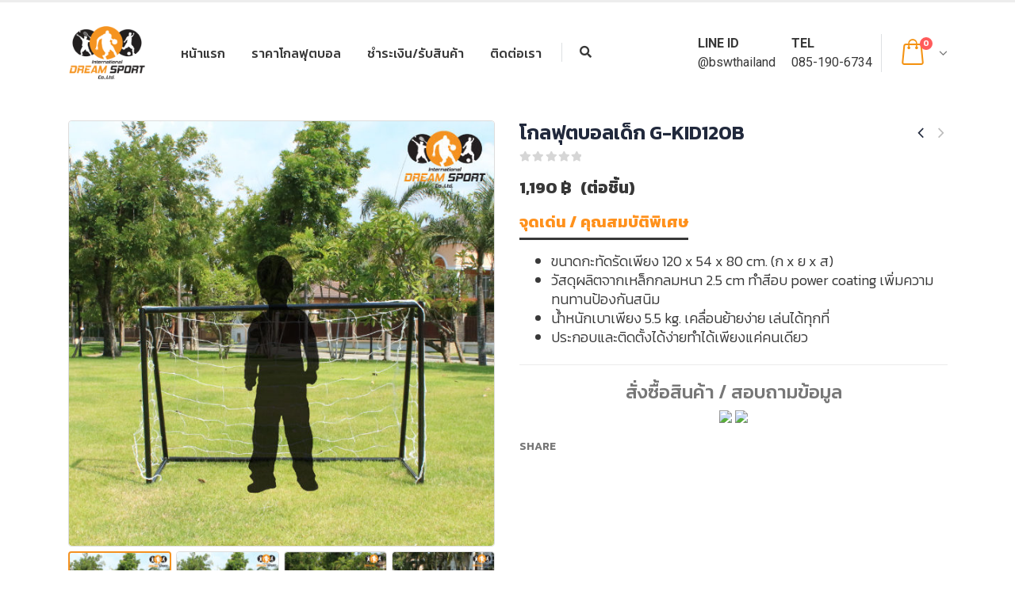

--- FILE ---
content_type: text/html; charset=UTF-8
request_url: https://xn--12c4bps3ad9cze3d.com/product/%E0%B9%82%E0%B8%81%E0%B8%A5%E0%B8%9F%E0%B8%B8%E0%B8%95%E0%B8%9A%E0%B8%AD%E0%B8%A5%E0%B9%80%E0%B8%94%E0%B9%87%E0%B8%81%E0%B8%AA%E0%B8%B5%E0%B8%94%E0%B8%B3/
body_size: 19935
content:
<!DOCTYPE html>
<html lang="en-US">
<head>
	<meta charset="UTF-8">
	<!--[if IE]><meta http-equiv='X-UA-Compatible' content='IE=edge,chrome=1'><![endif]-->
	<meta name="viewport" content="width=device-width, initial-scale=1.0, minimum-scale=1.0">
	<link rel="profile" href="https://gmpg.org/xfn/11" />
	<link rel="pingback" href="https://xn--12c4bps3ad9cze3d.com/xmlrpc.php" />

		<link rel="shortcut icon" href="//xn--12c4bps3ad9cze3d.com/wp-content/uploads/2019/05/Logo-fav.png" type="image/x-icon" />
		<link rel="apple-touch-icon" href="//xn--12c4bps3ad9cze3d.com/wp-content/uploads/2019/05/Logo-fav.png">
		<link rel="apple-touch-icon" sizes="120x120" href="//xn--12c4bps3ad9cze3d.com/wp-content/uploads/2019/05/Logo-fav.png">
		<link rel="apple-touch-icon" sizes="76x76" href="//xn--12c4bps3ad9cze3d.com/wp-content/uploads/2019/05/Logo-fav.png">
		<link rel="apple-touch-icon" sizes="152x152" href="//xn--12c4bps3ad9cze3d.com/wp-content/uploads/2019/05/Logo-fav.png">

<title>โกลฟุตบอลเด็ก G-KID120B &#8211; โกลฟุตบอล เสาประตูฟุตบอล โกลฟุตซอล Football goal soccor goal โกลหนู ประตูฟุตบอลเด็ก</title>
<meta name='robots' content='max-image-preview:large' />
<link rel='dns-prefetch' href='//www.youtube.com' />
<link rel='dns-prefetch' href='//fonts.googleapis.com' />
<link rel='dns-prefetch' href='//s.w.org' />
<link rel="alternate" type="application/rss+xml" title="โกลฟุตบอล เสาประตูฟุตบอล โกลฟุตซอล Football goal soccor goal โกลหนู ประตูฟุตบอลเด็ก &raquo; Feed" href="https://xn--12c4bps3ad9cze3d.com/feed/" />
<link rel="alternate" type="application/rss+xml" title="โกลฟุตบอล เสาประตูฟุตบอล โกลฟุตซอล Football goal soccor goal โกลหนู ประตูฟุตบอลเด็ก &raquo; Comments Feed" href="https://xn--12c4bps3ad9cze3d.com/comments/feed/" />
<script type="text/javascript">
window._wpemojiSettings = {"baseUrl":"https:\/\/s.w.org\/images\/core\/emoji\/14.0.0\/72x72\/","ext":".png","svgUrl":"https:\/\/s.w.org\/images\/core\/emoji\/14.0.0\/svg\/","svgExt":".svg","source":{"concatemoji":"https:\/\/xn--12c4bps3ad9cze3d.com\/wp-includes\/js\/wp-emoji-release.min.js?ver=6.0.11"}};
/*! This file is auto-generated */
!function(e,a,t){var n,r,o,i=a.createElement("canvas"),p=i.getContext&&i.getContext("2d");function s(e,t){var a=String.fromCharCode,e=(p.clearRect(0,0,i.width,i.height),p.fillText(a.apply(this,e),0,0),i.toDataURL());return p.clearRect(0,0,i.width,i.height),p.fillText(a.apply(this,t),0,0),e===i.toDataURL()}function c(e){var t=a.createElement("script");t.src=e,t.defer=t.type="text/javascript",a.getElementsByTagName("head")[0].appendChild(t)}for(o=Array("flag","emoji"),t.supports={everything:!0,everythingExceptFlag:!0},r=0;r<o.length;r++)t.supports[o[r]]=function(e){if(!p||!p.fillText)return!1;switch(p.textBaseline="top",p.font="600 32px Arial",e){case"flag":return s([127987,65039,8205,9895,65039],[127987,65039,8203,9895,65039])?!1:!s([55356,56826,55356,56819],[55356,56826,8203,55356,56819])&&!s([55356,57332,56128,56423,56128,56418,56128,56421,56128,56430,56128,56423,56128,56447],[55356,57332,8203,56128,56423,8203,56128,56418,8203,56128,56421,8203,56128,56430,8203,56128,56423,8203,56128,56447]);case"emoji":return!s([129777,127995,8205,129778,127999],[129777,127995,8203,129778,127999])}return!1}(o[r]),t.supports.everything=t.supports.everything&&t.supports[o[r]],"flag"!==o[r]&&(t.supports.everythingExceptFlag=t.supports.everythingExceptFlag&&t.supports[o[r]]);t.supports.everythingExceptFlag=t.supports.everythingExceptFlag&&!t.supports.flag,t.DOMReady=!1,t.readyCallback=function(){t.DOMReady=!0},t.supports.everything||(n=function(){t.readyCallback()},a.addEventListener?(a.addEventListener("DOMContentLoaded",n,!1),e.addEventListener("load",n,!1)):(e.attachEvent("onload",n),a.attachEvent("onreadystatechange",function(){"complete"===a.readyState&&t.readyCallback()})),(e=t.source||{}).concatemoji?c(e.concatemoji):e.wpemoji&&e.twemoji&&(c(e.twemoji),c(e.wpemoji)))}(window,document,window._wpemojiSettings);
</script>
<style type="text/css">
img.wp-smiley,
img.emoji {
	display: inline !important;
	border: none !important;
	box-shadow: none !important;
	height: 1em !important;
	width: 1em !important;
	margin: 0 0.07em !important;
	vertical-align: -0.1em !important;
	background: none !important;
	padding: 0 !important;
}
</style>
	<link rel='stylesheet' id='wp-block-library-css'  href='https://xn--12c4bps3ad9cze3d.com/wp-includes/css/dist/block-library/style.min.css?ver=6.0.11' type='text/css' media='all' />
<style id='wp-block-library-theme-inline-css' type='text/css'>
.wp-block-audio figcaption{color:#555;font-size:13px;text-align:center}.is-dark-theme .wp-block-audio figcaption{color:hsla(0,0%,100%,.65)}.wp-block-code{border:1px solid #ccc;border-radius:4px;font-family:Menlo,Consolas,monaco,monospace;padding:.8em 1em}.wp-block-embed figcaption{color:#555;font-size:13px;text-align:center}.is-dark-theme .wp-block-embed figcaption{color:hsla(0,0%,100%,.65)}.blocks-gallery-caption{color:#555;font-size:13px;text-align:center}.is-dark-theme .blocks-gallery-caption{color:hsla(0,0%,100%,.65)}.wp-block-image figcaption{color:#555;font-size:13px;text-align:center}.is-dark-theme .wp-block-image figcaption{color:hsla(0,0%,100%,.65)}.wp-block-pullquote{border-top:4px solid;border-bottom:4px solid;margin-bottom:1.75em;color:currentColor}.wp-block-pullquote__citation,.wp-block-pullquote cite,.wp-block-pullquote footer{color:currentColor;text-transform:uppercase;font-size:.8125em;font-style:normal}.wp-block-quote{border-left:.25em solid;margin:0 0 1.75em;padding-left:1em}.wp-block-quote cite,.wp-block-quote footer{color:currentColor;font-size:.8125em;position:relative;font-style:normal}.wp-block-quote.has-text-align-right{border-left:none;border-right:.25em solid;padding-left:0;padding-right:1em}.wp-block-quote.has-text-align-center{border:none;padding-left:0}.wp-block-quote.is-large,.wp-block-quote.is-style-large,.wp-block-quote.is-style-plain{border:none}.wp-block-search .wp-block-search__label{font-weight:700}:where(.wp-block-group.has-background){padding:1.25em 2.375em}.wp-block-separator.has-css-opacity{opacity:.4}.wp-block-separator{border:none;border-bottom:2px solid;margin-left:auto;margin-right:auto}.wp-block-separator.has-alpha-channel-opacity{opacity:1}.wp-block-separator:not(.is-style-wide):not(.is-style-dots){width:100px}.wp-block-separator.has-background:not(.is-style-dots){border-bottom:none;height:1px}.wp-block-separator.has-background:not(.is-style-wide):not(.is-style-dots){height:2px}.wp-block-table thead{border-bottom:3px solid}.wp-block-table tfoot{border-top:3px solid}.wp-block-table td,.wp-block-table th{padding:.5em;border:1px solid;word-break:normal}.wp-block-table figcaption{color:#555;font-size:13px;text-align:center}.is-dark-theme .wp-block-table figcaption{color:hsla(0,0%,100%,.65)}.wp-block-video figcaption{color:#555;font-size:13px;text-align:center}.is-dark-theme .wp-block-video figcaption{color:hsla(0,0%,100%,.65)}.wp-block-template-part.has-background{padding:1.25em 2.375em;margin-top:0;margin-bottom:0}
</style>
<link rel='stylesheet' id='wc-block-style-css'  href='https://xn--12c4bps3ad9cze3d.com/wp-content/plugins/woocommerce/assets/css/blocks/style.css?ver=3.6.7' type='text/css' media='all' />
<style id='global-styles-inline-css' type='text/css'>
body{--wp--preset--color--black: #000000;--wp--preset--color--cyan-bluish-gray: #abb8c3;--wp--preset--color--white: #ffffff;--wp--preset--color--pale-pink: #f78da7;--wp--preset--color--vivid-red: #cf2e2e;--wp--preset--color--luminous-vivid-orange: #ff6900;--wp--preset--color--luminous-vivid-amber: #fcb900;--wp--preset--color--light-green-cyan: #7bdcb5;--wp--preset--color--vivid-green-cyan: #00d084;--wp--preset--color--pale-cyan-blue: #8ed1fc;--wp--preset--color--vivid-cyan-blue: #0693e3;--wp--preset--color--vivid-purple: #9b51e0;--wp--preset--color--primary: #f49221;--wp--preset--color--secondary: #f49221;--wp--preset--color--tertiary: #f49221;--wp--preset--color--quaternary: #383f48;--wp--preset--color--dark: #212529;--wp--preset--color--light: #ffffff;--wp--preset--gradient--vivid-cyan-blue-to-vivid-purple: linear-gradient(135deg,rgba(6,147,227,1) 0%,rgb(155,81,224) 100%);--wp--preset--gradient--light-green-cyan-to-vivid-green-cyan: linear-gradient(135deg,rgb(122,220,180) 0%,rgb(0,208,130) 100%);--wp--preset--gradient--luminous-vivid-amber-to-luminous-vivid-orange: linear-gradient(135deg,rgba(252,185,0,1) 0%,rgba(255,105,0,1) 100%);--wp--preset--gradient--luminous-vivid-orange-to-vivid-red: linear-gradient(135deg,rgba(255,105,0,1) 0%,rgb(207,46,46) 100%);--wp--preset--gradient--very-light-gray-to-cyan-bluish-gray: linear-gradient(135deg,rgb(238,238,238) 0%,rgb(169,184,195) 100%);--wp--preset--gradient--cool-to-warm-spectrum: linear-gradient(135deg,rgb(74,234,220) 0%,rgb(151,120,209) 20%,rgb(207,42,186) 40%,rgb(238,44,130) 60%,rgb(251,105,98) 80%,rgb(254,248,76) 100%);--wp--preset--gradient--blush-light-purple: linear-gradient(135deg,rgb(255,206,236) 0%,rgb(152,150,240) 100%);--wp--preset--gradient--blush-bordeaux: linear-gradient(135deg,rgb(254,205,165) 0%,rgb(254,45,45) 50%,rgb(107,0,62) 100%);--wp--preset--gradient--luminous-dusk: linear-gradient(135deg,rgb(255,203,112) 0%,rgb(199,81,192) 50%,rgb(65,88,208) 100%);--wp--preset--gradient--pale-ocean: linear-gradient(135deg,rgb(255,245,203) 0%,rgb(182,227,212) 50%,rgb(51,167,181) 100%);--wp--preset--gradient--electric-grass: linear-gradient(135deg,rgb(202,248,128) 0%,rgb(113,206,126) 100%);--wp--preset--gradient--midnight: linear-gradient(135deg,rgb(2,3,129) 0%,rgb(40,116,252) 100%);--wp--preset--duotone--dark-grayscale: url('#wp-duotone-dark-grayscale');--wp--preset--duotone--grayscale: url('#wp-duotone-grayscale');--wp--preset--duotone--purple-yellow: url('#wp-duotone-purple-yellow');--wp--preset--duotone--blue-red: url('#wp-duotone-blue-red');--wp--preset--duotone--midnight: url('#wp-duotone-midnight');--wp--preset--duotone--magenta-yellow: url('#wp-duotone-magenta-yellow');--wp--preset--duotone--purple-green: url('#wp-duotone-purple-green');--wp--preset--duotone--blue-orange: url('#wp-duotone-blue-orange');--wp--preset--font-size--small: 13px;--wp--preset--font-size--medium: 20px;--wp--preset--font-size--large: 36px;--wp--preset--font-size--x-large: 42px;}.has-black-color{color: var(--wp--preset--color--black) !important;}.has-cyan-bluish-gray-color{color: var(--wp--preset--color--cyan-bluish-gray) !important;}.has-white-color{color: var(--wp--preset--color--white) !important;}.has-pale-pink-color{color: var(--wp--preset--color--pale-pink) !important;}.has-vivid-red-color{color: var(--wp--preset--color--vivid-red) !important;}.has-luminous-vivid-orange-color{color: var(--wp--preset--color--luminous-vivid-orange) !important;}.has-luminous-vivid-amber-color{color: var(--wp--preset--color--luminous-vivid-amber) !important;}.has-light-green-cyan-color{color: var(--wp--preset--color--light-green-cyan) !important;}.has-vivid-green-cyan-color{color: var(--wp--preset--color--vivid-green-cyan) !important;}.has-pale-cyan-blue-color{color: var(--wp--preset--color--pale-cyan-blue) !important;}.has-vivid-cyan-blue-color{color: var(--wp--preset--color--vivid-cyan-blue) !important;}.has-vivid-purple-color{color: var(--wp--preset--color--vivid-purple) !important;}.has-black-background-color{background-color: var(--wp--preset--color--black) !important;}.has-cyan-bluish-gray-background-color{background-color: var(--wp--preset--color--cyan-bluish-gray) !important;}.has-white-background-color{background-color: var(--wp--preset--color--white) !important;}.has-pale-pink-background-color{background-color: var(--wp--preset--color--pale-pink) !important;}.has-vivid-red-background-color{background-color: var(--wp--preset--color--vivid-red) !important;}.has-luminous-vivid-orange-background-color{background-color: var(--wp--preset--color--luminous-vivid-orange) !important;}.has-luminous-vivid-amber-background-color{background-color: var(--wp--preset--color--luminous-vivid-amber) !important;}.has-light-green-cyan-background-color{background-color: var(--wp--preset--color--light-green-cyan) !important;}.has-vivid-green-cyan-background-color{background-color: var(--wp--preset--color--vivid-green-cyan) !important;}.has-pale-cyan-blue-background-color{background-color: var(--wp--preset--color--pale-cyan-blue) !important;}.has-vivid-cyan-blue-background-color{background-color: var(--wp--preset--color--vivid-cyan-blue) !important;}.has-vivid-purple-background-color{background-color: var(--wp--preset--color--vivid-purple) !important;}.has-black-border-color{border-color: var(--wp--preset--color--black) !important;}.has-cyan-bluish-gray-border-color{border-color: var(--wp--preset--color--cyan-bluish-gray) !important;}.has-white-border-color{border-color: var(--wp--preset--color--white) !important;}.has-pale-pink-border-color{border-color: var(--wp--preset--color--pale-pink) !important;}.has-vivid-red-border-color{border-color: var(--wp--preset--color--vivid-red) !important;}.has-luminous-vivid-orange-border-color{border-color: var(--wp--preset--color--luminous-vivid-orange) !important;}.has-luminous-vivid-amber-border-color{border-color: var(--wp--preset--color--luminous-vivid-amber) !important;}.has-light-green-cyan-border-color{border-color: var(--wp--preset--color--light-green-cyan) !important;}.has-vivid-green-cyan-border-color{border-color: var(--wp--preset--color--vivid-green-cyan) !important;}.has-pale-cyan-blue-border-color{border-color: var(--wp--preset--color--pale-cyan-blue) !important;}.has-vivid-cyan-blue-border-color{border-color: var(--wp--preset--color--vivid-cyan-blue) !important;}.has-vivid-purple-border-color{border-color: var(--wp--preset--color--vivid-purple) !important;}.has-vivid-cyan-blue-to-vivid-purple-gradient-background{background: var(--wp--preset--gradient--vivid-cyan-blue-to-vivid-purple) !important;}.has-light-green-cyan-to-vivid-green-cyan-gradient-background{background: var(--wp--preset--gradient--light-green-cyan-to-vivid-green-cyan) !important;}.has-luminous-vivid-amber-to-luminous-vivid-orange-gradient-background{background: var(--wp--preset--gradient--luminous-vivid-amber-to-luminous-vivid-orange) !important;}.has-luminous-vivid-orange-to-vivid-red-gradient-background{background: var(--wp--preset--gradient--luminous-vivid-orange-to-vivid-red) !important;}.has-very-light-gray-to-cyan-bluish-gray-gradient-background{background: var(--wp--preset--gradient--very-light-gray-to-cyan-bluish-gray) !important;}.has-cool-to-warm-spectrum-gradient-background{background: var(--wp--preset--gradient--cool-to-warm-spectrum) !important;}.has-blush-light-purple-gradient-background{background: var(--wp--preset--gradient--blush-light-purple) !important;}.has-blush-bordeaux-gradient-background{background: var(--wp--preset--gradient--blush-bordeaux) !important;}.has-luminous-dusk-gradient-background{background: var(--wp--preset--gradient--luminous-dusk) !important;}.has-pale-ocean-gradient-background{background: var(--wp--preset--gradient--pale-ocean) !important;}.has-electric-grass-gradient-background{background: var(--wp--preset--gradient--electric-grass) !important;}.has-midnight-gradient-background{background: var(--wp--preset--gradient--midnight) !important;}.has-small-font-size{font-size: var(--wp--preset--font-size--small) !important;}.has-medium-font-size{font-size: var(--wp--preset--font-size--medium) !important;}.has-large-font-size{font-size: var(--wp--preset--font-size--large) !important;}.has-x-large-font-size{font-size: var(--wp--preset--font-size--x-large) !important;}
</style>
<link rel='stylesheet' id='contact-form-7-css'  href='https://xn--12c4bps3ad9cze3d.com/wp-content/plugins/contact-form-7/includes/css/styles.css?ver=5.1.3' type='text/css' media='all' />
<style id='woocommerce-inline-inline-css' type='text/css'>
.woocommerce form .form-row .required { visibility: visible; }
</style>
<link rel='stylesheet' id='bootstrap-css'  href='https://xn--12c4bps3ad9cze3d.com/wp-content/uploads/porto_styles/bootstrap.css?ver=4.11.2' type='text/css' media='all' />
<link rel='stylesheet' id='porto-plugins-css'  href='https://xn--12c4bps3ad9cze3d.com/wp-content/themes/porto/css/plugins.css?ver=6.0.11' type='text/css' media='all' />
<link rel='stylesheet' id='porto-theme-css'  href='https://xn--12c4bps3ad9cze3d.com/wp-content/themes/porto/css/theme.css?ver=6.0.11' type='text/css' media='all' />
<link rel='stylesheet' id='porto-shortcodes-css'  href='https://xn--12c4bps3ad9cze3d.com/wp-content/uploads/porto_styles/shortcodes.css?ver=4.11.2' type='text/css' media='all' />
<link rel='stylesheet' id='porto-theme-shop-css'  href='https://xn--12c4bps3ad9cze3d.com/wp-content/themes/porto/css/theme_shop.css?ver=6.0.11' type='text/css' media='all' />
<link rel='stylesheet' id='porto-dynamic-style-css'  href='https://xn--12c4bps3ad9cze3d.com/wp-content/uploads/porto_styles/dynamic_style.css?ver=4.11.2' type='text/css' media='all' />
<link rel='stylesheet' id='porto-style-css'  href='https://xn--12c4bps3ad9cze3d.com/wp-content/themes/porto/style.css?ver=6.0.11' type='text/css' media='all' />
<style id='porto-style-inline-css' type='text/css'>
	#header .logo,.side-header-narrow-bar-logo{max-width:100px;}@media (min-width:1170px){#header .logo{max-width:100px;}}@media (max-width:991px){#header .logo{max-width:100px;}}@media (max-width:767px){#header .logo{max-width:100px;}}#header.sticky-header .logo{width:100px;}#header,.sticky-header .header-main.sticky{border-top:3px solid #ededed}@media (min-width:992px){}.page-top ul.breadcrumb > li.home{display:inline-block;}.page-top ul.breadcrumb > li.home a{position:relative;width:14px;text-indent:-9999px;}.page-top ul.breadcrumb > li.home a:after{content:"\e883";font-family:'porto';position:absolute;left:0;top:0;text-indent:0;}.product-images .img-thumbnail .inner,.product-images .img-thumbnail .inner img{-webkit-transform:none;transform:none;}.single-product .product-summary-wrap .share-links a{background:#4c4c4c;}.product-layout-default .variations{display:block;}.product-layout-default .variations:after{content:'';position:absolute;border-top:1px solid #ebebeb;}.product-layout-default .variations tr:last-child td{padding-bottom:20px;}#login-form-popup{position:relative;width:80%;max-width:872px;margin-left:auto;margin-right:auto;}#login-form-popup .featured-box{margin-bottom:0;box-shadow:none;border:none;}#login-form-popup .featured-box .box-content{padding:25px 35px;}#login-form-popup .featured-box h2{text-transform:uppercase;font-size:15px;letter-spacing:0.05em;font-weight:600;color:#212529;line-height:2;}.porto-social-login-section{background:#f4f4f2;text-align:center;padding:20px 20px 25px;}.porto-social-login-section p{text-transform:uppercase;font-size:12px;color:#212529;font-weight:600;margin-bottom:8px;}#login-form-popup .col2-set{margin-left:-20px;margin-right:-20px;}#login-form-popup .col-1,#login-form-popup .col-2{padding-left:20px;padding-right:20px;}@media (min-width:992px){#login-form-popup .col-1{border-right:1px solid #f5f6f6;}}#login-form-popup .input-text{box-shadow:none;padding-top:10px;padding-bottom:10px;border-color:#ddd;border-radius:2px;}#login-form-popup form label{font-size:12px;line-height:1;}#login-form-popup .form-row{margin-bottom:20px;}#login-form-popup .button{border-radius:2px;padding:10px 24px;text-transform:uppercase;text-shadow:none;font-family:Kanit;font-size:12px;letter-spacing:0.025em;color:#fff;}#login-form-popup label.inline{margin-top:15px;float:right;position:relative;cursor:pointer;line-height:1.5;}#login-form-popup label.inline input[type=checkbox]{opacity:0;margin-right:8px;margin-top:0;margin-bottom:0;}#login-form-popup label.inline span:before{content:'';position:absolute;border:1px solid #ddd;border-radius:1px;width:16px;height:16px;left:0;top:0;text-align:center;line-height:15px;font-family:'Font Awesome 5 Free';font-weight:900;font-size:9px;color:#aaa;}#login-form-popup label.inline input[type=checkbox]:checked + span:before{content:'\f00c';}#login-form-popup .social-button{text-decoration:none;margin-left:10px;margin-right:10px;}#login-form-popup .social-button i{font-size:16px;margin-right:8px;}#login-form-popup p.status{color:#212529;}#login-form-popup .lost_password{margin-top:-15px;font-size:13px;margin-bottom:0;}.porto-social-login-section .google-plus{background:#dd4e31;}.porto-social-login-section .facebook{background:#3a589d;}.porto-social-login-section .twitter{background:#1aa9e1;}#login-form-popup{max-width:480px;}html.panel-opened body > .mfp-bg{z-index:9042;}html.panel-opened body > .mfp-wrap{z-index:9043;}
</style>
<!--[if lt IE 10]>
<link rel='stylesheet' id='porto-ie-css'  href='https://xn--12c4bps3ad9cze3d.com/wp-content/themes/porto/css/ie.css?ver=6.0.11' type='text/css' media='all' />
<![endif]-->
<link rel='stylesheet' id='styles-child-css'  href='https://xn--12c4bps3ad9cze3d.com/wp-content/themes/porto-child/style.css?ver=6.0.11' type='text/css' media='all' />
<link rel='stylesheet' id='roboto-css'  href='//fonts.googleapis.com/css?family=Roboto%3A100%2C100italic%2C300%2C300italic%2Cregular%2Citalic%2C500%2C500italic%2C700%2C700italic%2C900%2C900italic&#038;subset=vietnamese%2Cgreek%2Clatin%2Ccyrillic%2Clatin-ext%2Cgreek-ext%2Ccyrillic-ext&#038;ver=2.8.2' type='text/css' media='all' />
<link rel='stylesheet' id='kanit-css'  href='//fonts.googleapis.com/css?family=Kanit%3A100%2C100italic%2C200%2C200italic%2C300%2C300italic%2Cregular%2Citalic%2C500%2C500italic%2C600%2C600italic%2C700%2C700italic%2C800%2C800italic%2C900%2C900italic&#038;subset=vietnamese%2Clatin%2Clatin-ext%2Cthai&#038;ver=2.8.2' type='text/css' media='all' />
<link rel='stylesheet' id='roboto-condensed-css'  href='//fonts.googleapis.com/css?family=Roboto+Condensed%3A300%2C300italic%2Cregular%2Citalic%2C700%2C700italic&#038;subset=cyrillic-ext%2Cvietnamese%2Ccyrillic%2Cgreek-ext%2Cgreek%2Clatin-ext%2Clatin&#038;ver=2.8.2' type='text/css' media='all' />
<link rel='stylesheet' id='kc-general-css'  href='https://xn--12c4bps3ad9cze3d.com/wp-content/plugins/kingcomposer/assets/frontend/css/kingcomposer.min.css?ver=2.8.2' type='text/css' media='all' />
<link rel='stylesheet' id='kc-animate-css'  href='https://xn--12c4bps3ad9cze3d.com/wp-content/plugins/kingcomposer/assets/css/animate.css?ver=2.8.2' type='text/css' media='all' />
<link rel='stylesheet' id='kc-icon-1-css'  href='https://xn--12c4bps3ad9cze3d.com/wp-content/plugins/kingcomposer/assets/css/icons.css?ver=2.8.2' type='text/css' media='all' />
<script type="text/template" id="tmpl-variation-template">
	<div class="woocommerce-variation-description">{{{ data.variation.variation_description }}}</div>
	<div class="woocommerce-variation-price">{{{ data.variation.price_html }}}</div>
	<div class="woocommerce-variation-availability">{{{ data.variation.availability_html }}}</div>
</script>
<script type="text/template" id="tmpl-unavailable-variation-template">
	<p>Sorry, this product is unavailable. Please choose a different combination.</p>
</script>
<script>if (document.location.protocol != "https:") {document.location = document.URL.replace(/^http:/i, "https:");}</script><script type='text/javascript' src='https://xn--12c4bps3ad9cze3d.com/wp-includes/js/jquery/jquery.min.js?ver=3.6.0' id='jquery-core-js'></script>
<script type='text/javascript' src='https://xn--12c4bps3ad9cze3d.com/wp-includes/js/jquery/jquery-migrate.min.js?ver=3.3.2' id='jquery-migrate-js'></script>
<link rel="https://api.w.org/" href="https://xn--12c4bps3ad9cze3d.com/wp-json/" /><link rel="alternate" type="application/json" href="https://xn--12c4bps3ad9cze3d.com/wp-json/wp/v2/product/43" /><link rel="EditURI" type="application/rsd+xml" title="RSD" href="https://xn--12c4bps3ad9cze3d.com/xmlrpc.php?rsd" />
<link rel="wlwmanifest" type="application/wlwmanifest+xml" href="https://xn--12c4bps3ad9cze3d.com/wp-includes/wlwmanifest.xml" /> 
<meta name="generator" content="WordPress 6.0.11" />
<meta name="generator" content="WooCommerce 3.6.7" />
<link rel="canonical" href="https://xn--12c4bps3ad9cze3d.com/product/%e0%b9%82%e0%b8%81%e0%b8%a5%e0%b8%9f%e0%b8%b8%e0%b8%95%e0%b8%9a%e0%b8%ad%e0%b8%a5%e0%b9%80%e0%b8%94%e0%b9%87%e0%b8%81%e0%b8%aa%e0%b8%b5%e0%b8%94%e0%b8%b3/" />
<link rel='shortlink' href='https://xn--12c4bps3ad9cze3d.com/?p=43' />
<link rel="alternate" type="application/json+oembed" href="https://xn--12c4bps3ad9cze3d.com/wp-json/oembed/1.0/embed?url=https%3A%2F%2Fxn--12c4bps3ad9cze3d.com%2Fproduct%2F%25e0%25b9%2582%25e0%25b8%2581%25e0%25b8%25a5%25e0%25b8%259f%25e0%25b8%25b8%25e0%25b8%2595%25e0%25b8%259a%25e0%25b8%25ad%25e0%25b8%25a5%25e0%25b9%2580%25e0%25b8%2594%25e0%25b9%2587%25e0%25b8%2581%25e0%25b8%25aa%25e0%25b8%25b5%25e0%25b8%2594%25e0%25b8%25b3%2F" />
<link rel="alternate" type="text/xml+oembed" href="https://xn--12c4bps3ad9cze3d.com/wp-json/oembed/1.0/embed?url=https%3A%2F%2Fxn--12c4bps3ad9cze3d.com%2Fproduct%2F%25e0%25b9%2582%25e0%25b8%2581%25e0%25b8%25a5%25e0%25b8%259f%25e0%25b8%25b8%25e0%25b8%2595%25e0%25b8%259a%25e0%25b8%25ad%25e0%25b8%25a5%25e0%25b9%2580%25e0%25b8%2594%25e0%25b9%2587%25e0%25b8%2581%25e0%25b8%25aa%25e0%25b8%25b5%25e0%25b8%2594%25e0%25b8%25b3%2F&#038;format=xml" />
<script type="text/javascript">var kc_script_data={ajax_url:"https://xn--12c4bps3ad9cze3d.com/wp-admin/admin-ajax.php"}</script>		<script type="text/javascript">
		WebFontConfig = {
			google: { families: [ 'Kanit:200,300,400,700,800,500','Shadows+Into+Light:200,300,400,700,800,500','Playfair+Display:200,300,400,700,800,500' ] }
		};
		(function(d) {
			var wf = d.createElement('script'), s = d.scripts[0];
			wf.src = 'https://xn--12c4bps3ad9cze3d.com/wp-content/themes/porto/js/libs/webfont.js';
			wf.async = true;
			s.parentNode.insertBefore(wf, s);
		})(document);</script>
			<noscript><style>.woocommerce-product-gallery{ opacity: 1 !important; }</style></noscript>
	<style type="text/css">.recentcomments a{display:inline !important;padding:0 !important;margin:0 !important;}</style><link rel="icon" href="https://xn--12c4bps3ad9cze3d.com/wp-content/uploads/2019/05/cropped-Logo-fav-32x32.png" sizes="32x32" />
<link rel="icon" href="https://xn--12c4bps3ad9cze3d.com/wp-content/uploads/2019/05/cropped-Logo-fav-192x192.png" sizes="192x192" />
<link rel="apple-touch-icon" href="https://xn--12c4bps3ad9cze3d.com/wp-content/uploads/2019/05/cropped-Logo-fav-180x180.png" />
<meta name="msapplication-TileImage" content="https://xn--12c4bps3ad9cze3d.com/wp-content/uploads/2019/05/cropped-Logo-fav-270x270.png" />
<style type="text/css" title="dynamic-css" class="options-output">.alternative-font, a, .color-primary{color:#f49221;}#header .header-main{background-color:#ffffff;}#header .header-top, .header-top .top-links>li.menu-item:after{color:#383838;}.page-top{background-color:transparent;}#footer{background-color:#231f20;}#footer .footer-bottom{background-color:#1c2023;}#footer .footer-bottom, #footer .footer-bottom p, #footer .footer-bottom .widget > div > ul li, #footer .footer-bottom .widget > ul li{color:#555555;}#mini-cart .cart-subtotal, #mini-cart .minicart-icon{color:#f49211;}</style><script type="text/javascript"></script><style type="text/css" id="kc-css-general">.kc-off-notice{display: inline-block !important;}.kc-container{max-width:1170px;}</style><style type="text/css" id="kc-css-render">@media only screen and (min-width:1000px) and (max-width:5000px){body.kc-css-system .kc-css-75594{width:50%;}body.kc-css-system .kc-css-228655{width:50%;}body.kc-css-system .kc-css-287410{width:50%;}body.kc-css-system .kc-css-903562{width:50%;}body.kc-css-system .kc-css-35484{width:50%;}body.kc-css-system .kc-css-385109{width:50%;}body.kc-css-system .kc-css-934399{width:50%;}body.kc-css-system .kc-css-800225{width:50%;}body.kc-css-system .kc-css-733467{width:50%;}body.kc-css-system .kc-css-125731{width:50%;}body.kc-css-system .kc-css-838583{width:50%;}body.kc-css-system .kc-css-440077{width:50%;}}body.kc-css-system .kc-css-620862{margin-top:3%;}body.kc-css-system .kc-css-302226{margin-top:3%;}body.kc-css-system .kc-css-589572{margin-top:3%;}body.kc-css-system .kc-css-39267{margin-top:3%;}body.kc-css-system .kc-css-191737{margin-top:3%;}body.kc-css-system .kc-css-112342{margin-top:3%;}</style></head>
<body data-rsssl=1 class="product-template-default single single-product postid-43 wp-embed-responsive full blog-1  kingcomposer kc-css-system woocommerce woocommerce-page woocommerce-no-js login-popup">

	<div class="page-wrapper"><!-- page wrapper -->

		
					<!-- header wrapper -->
			<div class="header-wrapper">
								<header id="header" class="header-2">
	
	<div class="header-main">
		<div class="container">
			<div class="header-left">
						<div class="logo">
		<a href="https://xn--12c4bps3ad9cze3d.com/" title="โกลฟุตบอล เสาประตูฟุตบอล โกลฟุตซอล Football goal soccor goal โกลหนู ประตูฟุตบอลเด็ก - จำหน่ายโกลฟุตบอล ประตูฟุตบอลขนาดเล็กและขนาดใหญ่ รวมทัังโกลฟุตซอลขนาดใช้ในบ้านและขนาดมาตรฐาน (Football and soccor goal) สำหรับบ้าน โรงเรียนและหน่วยงาน"  rel="home">
					<img class="img-responsive standard-logo retina-logo" src="//xn--12c4bps3ad9cze3d.com/wp-content/uploads/2019/05/logo.png" alt="โกลฟุตบอล เสาประตูฟุตบอล โกลฟุตซอล Football goal soccor goal โกลหนู ประตูฟุตบอลเด็ก" />			</a>
			</div>
					</div>
			<div class="header-center">
				<div id="main-menu">
					<ul id="menu-main-menu" class="main-menu mega-menu"><li id="nav-menu-item-27" class="menu-item menu-item-type-post_type menu-item-object-page menu-item-home narrow"><a href="https://xn--12c4bps3ad9cze3d.com/" class="">หน้าแรก</a></li>
<li id="nav-menu-item-29" class="menu-item menu-item-type-post_type menu-item-object-page narrow"><a href="https://xn--12c4bps3ad9cze3d.com/%e0%b8%a3%e0%b8%b2%e0%b8%84%e0%b8%b2%e0%b9%82%e0%b8%81%e0%b8%a5%e0%b8%9f%e0%b8%b8%e0%b8%95%e0%b8%9a%e0%b8%ad%e0%b8%a5/" class="">ราคาโกลฟุตบอล</a></li>
<li id="nav-menu-item-31" class="menu-item menu-item-type-post_type menu-item-object-page narrow"><a href="https://xn--12c4bps3ad9cze3d.com/%e0%b8%8a%e0%b8%b3%e0%b8%a3%e0%b8%b0%e0%b9%80%e0%b8%87%e0%b8%b4%e0%b8%99-%e0%b8%a3%e0%b8%b1%e0%b8%9a%e0%b8%aa%e0%b8%b4%e0%b8%99%e0%b8%84%e0%b9%89%e0%b8%b2/" class="">ชำระเงิน/รับสินค้า</a></li>
<li id="nav-menu-item-28" class="menu-item menu-item-type-post_type menu-item-object-page narrow"><a href="https://xn--12c4bps3ad9cze3d.com/%e0%b8%95%e0%b8%b4%e0%b8%94%e0%b8%95%e0%b9%88%e0%b8%ad%e0%b9%80%e0%b8%a3%e0%b8%b2/" class="">ติดต่อเรา</a></li>
</ul>	<div class="searchform-popup search-popup">
		<a class="search-toggle"><i class="fas fa-search"></i><span class="search-text">Search</span></a>
			<form action="https://xn--12c4bps3ad9cze3d.com/" method="get"
		class="searchform">
		<div class="searchform-fields">
			<span class="text"><input name="s" type="text" value="" placeholder="Search&hellip;" autocomplete="off" /></span>
						<span class="button-wrap">
							<button class="btn btn-special" title="Search" type="submit"><i class="fas fa-search"></i></button>
						</span>
		</div>
				<div class="live-search-list"></div>
			</form>
		</div>
	<div class="share-links">		<a target="_blank"  rel="nofollow" class="share-facebook" href="http://line.me/ti/p/@bswthailand" title="Facebook"></a>
				<a target="_blank"  rel="nofollow" class="share-twitter" href="tel:0851906734" title="Twitter"></a>
		</div>					<a class="mobile-toggle"><i class="fas fa-bars"></i></a>
				</div>
			</div>
			<div class="header-right">
				<div>
					<div class="header-contact"><ul class="contact-tophead">
<li class="line">
<span>LINE ID</span><br>
<a href="http://line.me/ti/p/@bswthailand">@bswthailand</a>
</li>
<li class="tel">
<span>TEL</span><br>
<a href="tel:0851906734">085-190-6734</a>
</li>
</ul></div>		<div id="mini-cart" class="mini-cart minicart-arrow-alt">
			<div class="cart-head">
			<i class="minicart-icon"></i><span class="cart-items">0</span><span class="cart-items-text">0 items</span>			</div>
			<div class="cart-popup widget_shopping_cart">
				<div class="widget_shopping_cart_content">
									<div class="cart-loading"></div>
								</div>
			</div>
		</div>
						</div>

				
			</div>
		</div>
			</div>
</header>

							</div>
			<!-- end header wrapper -->
		
		
		<div id="main" class="column1 boxed no-breadcrumbs"><!-- main -->

			<div class="container">
			<div class="row main-content-wrap">

			<!-- main content -->
			<div class="main-content col-lg-12">

			
	<div id="primary" class="content-area"><main id="content" class="site-main" role="main">

		
			<div class="woocommerce-notices-wrapper"></div>
<div id="product-43" class="product type-product post-43 status-publish first outofstock product_cat-18 product_cat-19 has-post-thumbnail shipping-taxable purchasable product-type-simple product-layout-default" itemscope itemtype="http://schema.org/Product">

	<div class="product-summary-wrap">
					<div class="row">
				<div class="summary-before col-md-6">
							<div class="labels"></div><div class="product-images images">
	<div class="product-image-slider owl-carousel show-nav-hover has-ccols ccols-1"><div class="img-thumbnail"><div class="inner"><img src="https://xn--12c4bps3ad9cze3d.com/wp-content/uploads/2019/05/1-600x600.jpg" href="https://xn--12c4bps3ad9cze3d.com/wp-content/uploads/2019/05/1.jpg" class="woocommerce-main-image img-responsive" alt="1" width="600" height="600" itemprop="image" content="https://xn--12c4bps3ad9cze3d.com/wp-content/uploads/2019/05/1.jpg" /></div></div><div class="img-thumbnail"><div class="inner"><img src="https://xn--12c4bps3ad9cze3d.com/wp-content/uploads/2019/05/2-600x600.jpg" href="https://xn--12c4bps3ad9cze3d.com/wp-content/uploads/2019/05/2.jpg" class="img-responsive" alt="2" width="600" height="600" itemprop="image" content="https://xn--12c4bps3ad9cze3d.com/wp-content/uploads/2019/05/2.jpg" /></div></div><div class="img-thumbnail"><div class="inner"><img src="https://xn--12c4bps3ad9cze3d.com/wp-content/uploads/2019/05/3-600x600.jpg" href="https://xn--12c4bps3ad9cze3d.com/wp-content/uploads/2019/05/3.jpg" class="img-responsive" alt="3" width="600" height="600" itemprop="image" content="https://xn--12c4bps3ad9cze3d.com/wp-content/uploads/2019/05/3.jpg" /></div></div><div class="img-thumbnail"><div class="inner"><img src="https://xn--12c4bps3ad9cze3d.com/wp-content/uploads/2019/05/4-600x600.jpg" href="https://xn--12c4bps3ad9cze3d.com/wp-content/uploads/2019/05/4.jpg" class="img-responsive" alt="4" width="600" height="600" itemprop="image" content="https://xn--12c4bps3ad9cze3d.com/wp-content/uploads/2019/05/4.jpg" /></div></div></div><span class="zoom" data-index="0"><i class="fas fa-search"></i></span></div>

<div class="product-thumbnails thumbnails">
	<div class="product-thumbs-slider owl-carousel"><div class="img-thumbnail"><img class="woocommerce-main-thumb img-responsive" alt="1" src="https://xn--12c4bps3ad9cze3d.com/wp-content/uploads/2019/05/1-150x150.jpg" /></div><div class="img-thumbnail"><img class="img-responsive" alt="2" src="https://xn--12c4bps3ad9cze3d.com/wp-content/uploads/2019/05/2-150x150.jpg" /></div><div class="img-thumbnail"><img class="img-responsive" alt="3" src="https://xn--12c4bps3ad9cze3d.com/wp-content/uploads/2019/05/3-150x150.jpg" /></div><div class="img-thumbnail"><img class="img-responsive" alt="4" src="https://xn--12c4bps3ad9cze3d.com/wp-content/uploads/2019/05/4-150x150.jpg" /></div></div></div>
						</div>

			<div class="summary entry-summary col-md-6">
							<h2 itemprop="name" class="product_title entry-title show-product-nav" >
		โกลฟุตบอลเด็ก G-KID120B	</h2>
<div class="product-nav">		<div class="product-next">
			<a href="https://xn--12c4bps3ad9cze3d.com/product/%e0%b9%82%e0%b8%81%e0%b8%a5%e0%b8%9f%e0%b8%b8%e0%b8%95%e0%b8%9a%e0%b8%ad%e0%b8%a5%e0%b9%80%e0%b8%94%e0%b9%87%e0%b8%81-%e0%b8%aa%e0%b8%b5%e0%b8%82%e0%b8%b2%e0%b8%a7/">
				<span class="product-link"></span>
				<span class="product-popup">
					<span class="featured-box">
						<span class="box-content">
							<span class="product-image">
								<span class="inner">
									<img width="150" height="150" src="https://xn--12c4bps3ad9cze3d.com/wp-content/uploads/2019/05/1-1-150x150.jpg" class="attachment-shop_thumbnail size-shop_thumbnail wp-post-image" alt="" srcset="https://xn--12c4bps3ad9cze3d.com/wp-content/uploads/2019/05/1-1-150x150.jpg 150w, https://xn--12c4bps3ad9cze3d.com/wp-content/uploads/2019/05/1-1-300x300.jpg 300w, https://xn--12c4bps3ad9cze3d.com/wp-content/uploads/2019/05/1-1-400x400.jpg 400w, https://xn--12c4bps3ad9cze3d.com/wp-content/uploads/2019/05/1-1.jpg 600w, https://xn--12c4bps3ad9cze3d.com/wp-content/uploads/2019/05/1-1-560x560.jpg 560w, https://xn--12c4bps3ad9cze3d.com/wp-content/uploads/2019/05/1-1-367x367.jpg 367w, https://xn--12c4bps3ad9cze3d.com/wp-content/uploads/2019/05/1-1-85x85.jpg 85w, https://xn--12c4bps3ad9cze3d.com/wp-content/uploads/2019/05/1-1-50x50.jpg 50w, https://xn--12c4bps3ad9cze3d.com/wp-content/uploads/2019/05/1-1-32x32.jpg 32w" sizes="(max-width: 150px) 100vw, 150px" />								</span>
							</span>
							<span class="product-details">
								<span class="product-title">โกลฟุตบอลเด็ก G-KID120W</span>
							</span>
						</span>
					</span>
				</span>
			</a>
		</div>
				<div class="product-prev">
			<span class="product-link disabled"></span>
		</div>
		</div>
<div class="woocommerce-product-rating">
	<div class="star-rating" title="0">
		<span style="width:0%">
						<strong class="rating">0</strong> out of 5		</span>
	</div>
		</div>
<p class="price"><span class="woocommerce-Price-amount amount">1,190&nbsp;<span class="woocommerce-Price-currencySymbol">&#3647;</span></span></p>

<div class="description woocommerce-product-details__short-description">
	<div class="short-desc">
<p><strong>จุดเด่น / คุณสมบัติพิเศษ</strong></p>
<ul>
<li>ขนาดกะทัดรัดเพียง 120 x 54 x 80 cm. (ก x ย x ส)</li>
<li>วัสดุผลิตจากเหล็กกลมหนา 2.5 cm ทำสีอบ power coating เพิ่มความทนทานป้องกันสนิม</li>
<li>น้ำหนักเบาเพียง 5.5 kg. เคลื่อนย้ายง่าย เล่นได้ทุกที่</li>
<li>ประกอบและติดตั้งได้ง่ายทำได้เพียงแค่คนเดียว</li>
</ul>
</div>
<div class="contct-btn">
<hr />
<div class="txt-ct">สั่งซื้อสินค้า / สอบถามข้อมูล</div>
<ul class="btn-ct">
<li class="line-btn"><a href="http://line.me/ti/p/@bswthailand"><img src="https://xn--q3ccb6dvb8erc.com/wp-content/uploads/2019/05/btn-07.jpg" /></a></li>
<li class="tel-btn"><a href="tel:0851906734"><img src="https://xn--q3ccb6dvb8erc.com/wp-content/uploads/2019/05/btn-08.jpg" /></a></li>
</ul>
</div>
</div>
<div class="product_meta">

	<span class="product-stock out-of-stock">Availability: <span class="stock">Out of stock</span></span>
	
	<span class="posted_in">Categories: <a href="https://xn--12c4bps3ad9cze3d.com/product-category/%e0%b9%82%e0%b8%81%e0%b8%a5%e0%b8%9f%e0%b8%b8%e0%b8%95%e0%b8%9a%e0%b8%ad%e0%b8%a5/" rel="tag">โกลฟุตบอล</a>, <a href="https://xn--12c4bps3ad9cze3d.com/product-category/%e0%b9%82%e0%b8%81%e0%b8%a5%e0%b8%9f%e0%b8%b8%e0%b8%95%e0%b8%9a%e0%b8%ad%e0%b8%a5/%e0%b9%82%e0%b8%81%e0%b8%a5%e0%b8%9f%e0%b8%b8%e0%b8%95%e0%b8%9a%e0%b8%ad%e0%b8%a5%e0%b9%80%e0%b8%94%e0%b9%87%e0%b8%81/" rel="tag">โกลฟุตบอลเด็ก</a></span>
	
	
</div>
<div class="product-share"><label>Share</label><div class="share-links"><a href="https://www.facebook.com/sharer.php?u=https://xn--12c4bps3ad9cze3d.com/product/%e0%b9%82%e0%b8%81%e0%b8%a5%e0%b8%9f%e0%b8%b8%e0%b8%95%e0%b8%9a%e0%b8%ad%e0%b8%a5%e0%b9%80%e0%b8%94%e0%b9%87%e0%b8%81%e0%b8%aa%e0%b8%b5%e0%b8%94%e0%b8%b3/" target="_blank"  rel="nofollow" data-tooltip data-placement='bottom' title="Facebook" class="share-facebook">Facebook</a>
		<a href="https://twitter.com/intent/tweet?text=%E0%B9%82%E0%B8%81%E0%B8%A5%E0%B8%9F%E0%B8%B8%E0%B8%95%E0%B8%9A%E0%B8%AD%E0%B8%A5%E0%B9%80%E0%B8%94%E0%B9%87%E0%B8%81+G-KID120B&amp;url=https://xn--12c4bps3ad9cze3d.com/product/%e0%b9%82%e0%b8%81%e0%b8%a5%e0%b8%9f%e0%b8%b8%e0%b8%95%e0%b8%9a%e0%b8%ad%e0%b8%a5%e0%b9%80%e0%b8%94%e0%b9%87%e0%b8%81%e0%b8%aa%e0%b8%b5%e0%b8%94%e0%b8%b3/" target="_blank"  rel="nofollow" data-tooltip data-placement='bottom' title="Twitter" class="share-twitter">Twitter</a>
		<a href="https://www.linkedin.com/shareArticle?mini=true&amp;url=https://xn--12c4bps3ad9cze3d.com/product/%e0%b9%82%e0%b8%81%e0%b8%a5%e0%b8%9f%e0%b8%b8%e0%b8%95%e0%b8%9a%e0%b8%ad%e0%b8%a5%e0%b9%80%e0%b8%94%e0%b9%87%e0%b8%81%e0%b8%aa%e0%b8%b5%e0%b8%94%e0%b8%b3/&amp;title=%E0%B9%82%E0%B8%81%E0%B8%A5%E0%B8%9F%E0%B8%B8%E0%B8%95%E0%B8%9A%E0%B8%AD%E0%B8%A5%E0%B9%80%E0%B8%94%E0%B9%87%E0%B8%81+G-KID120B" target="_blank"  rel="nofollow" data-tooltip data-placement='bottom' title="LinkedIn" class="share-linkedin">LinkedIn</a>
		<a href="https://plus.google.com/share?url=https://xn--12c4bps3ad9cze3d.com/product/%e0%b9%82%e0%b8%81%e0%b8%a5%e0%b8%9f%e0%b8%b8%e0%b8%95%e0%b8%9a%e0%b8%ad%e0%b8%a5%e0%b9%80%e0%b8%94%e0%b9%87%e0%b8%81%e0%b8%aa%e0%b8%b5%e0%b8%94%e0%b8%b3/" target="_blank"  rel="nofollow" data-tooltip data-placement='bottom' title="Google +" class="share-googleplus">Google +</a>
		<a href="mailto:?subject=%E0%B9%82%E0%B8%81%E0%B8%A5%E0%B8%9F%E0%B8%B8%E0%B8%95%E0%B8%9A%E0%B8%AD%E0%B8%A5%E0%B9%80%E0%B8%94%E0%B9%87%E0%B8%81+G-KID120B&amp;body=https://xn--12c4bps3ad9cze3d.com/product/%e0%b9%82%e0%b8%81%e0%b8%a5%e0%b8%9f%e0%b8%b8%e0%b8%95%e0%b8%9a%e0%b8%ad%e0%b8%a5%e0%b9%80%e0%b8%94%e0%b9%87%e0%b8%81%e0%b8%aa%e0%b8%b5%e0%b8%94%e0%b8%b3/" target="_blank"  rel="nofollow" data-tooltip data-placement='bottom' title="Email" class="share-email">Email</a>
	</div></div>						</div>

					</div><!-- .summary -->
		</div>

	
	<div class="woocommerce-tabs woocommerce-tabs-527ww19pn6tw9pqrst5xzdrr0xft8f2 resp-htabs" id="product-tab">
		<ul class="resp-tabs-list">
							<li aria-controls="tab-description">
					Description				</li>
				
		</ul>
		<div class="resp-tabs-container">
			
				<div class="tab-content" id="tab-description">
					
  <h2>Description</h2>

<div class="kc_clfw"></div><section id="product-inp" class="kc-elm kc-css-76857 kc_row"><div class="kc-row-container  kc-container"><div class="kc-wrap-columns"><div class="kc-elm kc-css-148098 kc_col-sm-12 kc_column kc_col-sm-12"><div class="kc-col-container"><div class="kc-elm kc-css-620862 kc_row kc_row_inner"><div class="middle-proood"><div class="kc-elm kc-css-75594 kc_col-sm-6 kc_column_inner kc_col-sm-6"><div class="kc_wrapper kc-col-inner-container"><div class="kc-elm kc-css-860581 kc-raw-code">
<h3 class="titledescc">โกลฟุตบอลเด็ก ขนาดกะทัดรัด</h3>

<div class="product-descr">เป็น<b>โกลฟุตบอล</b>ที่มีขนาดเพียง 120 x 80 x 54 cm. เหมาะสำหรับการเล่นหน้าบ้าน สวนสาธารณะทั่วไป หรือทุกที่ที่คุณต้องการ <b>โกลฟุตบอล</b>เด็กของเรา แม้จะเป็นของเด็ก แต่ก็มีความแข็งแรงทนทานเท่ากับของผู้ใหญ่ วัสดุทำจากเหล็กหนากลวง มีน้ำหนักเบาเพียงแค่ 5.5 กิโลกรัมเท่านั้น</div>
</div></div></div><div class="kc-elm kc-css-228655 kc_col-sm-6 kc_column_inner kc_col-sm-6"><div class="kc_wrapper kc-col-inner-container"><div class="kc-elm kc-css-230762 kc_shortcode kc_single_image">

        <img src="https://xn--12c4bps3ad9cze3d.com/wp-content/uploads/2019/05/IMG_5826-Copy.jpg" class="" alt="" />    </div>
</div></div></div></div><div class="kc-elm kc-css-302226 kc_row kc_row_inner"><div class="middle-proood"><div class="kc-elm kc-css-287410 kc_col-sm-6 kc_column_inner kc_col-sm-6"><div class="kc_wrapper kc-col-inner-container"><div class="kc-elm kc-css-764625 kc_shortcode kc_single_image">

        <img src="https://xn--12c4bps3ad9cze3d.com/wp-content/uploads/2019/05/IMG_5832.jpg" class="" alt="" />    </div>
</div></div><div class="kc-elm kc-css-903562 kc_col-sm-6 kc_column_inner kc_col-sm-6"><div class="kc_wrapper kc-col-inner-container"><div class="kc-elm kc-css-920752 kc-raw-code"><h3 class="titledescc">น้ำหนักเบา เคลื่อนย้ายสะดวก</h3>

<div class="product-descr">ติดตั้งง่าย สะดวก อีกทั้ง<b>โกลฟุตบอล</b>ของเรานั้นยังสามารถถอดแยกชิ้นส่วนได้ เพื่อสะดวกในการจัดเก็บ จะเก็บไว้ในห้องเก็บของ ก็ช่วยให้ประหยัดพื้นที่ได้ดีเยี่ยม หรือจะใส่ท้ายรถแล้วออกไปเล่นบอลกับลูกๆนอกบ้าน หรือจะนัดพบปะญาติๆ ให้เด็กได้มีกิจกรรมร่วมกับญาติพี่น้อง คุณก็สามารถพก<b>โกลฟุตบอล</b>เด็กไปได้ทุกที่ ให้คุณได้มีช่วงเวลาดีๆร่วมกับคนในครอบครัว ดีกว่าให้ลูกๆนั่งเล่นเกมส์ ดูทีวีไม่มีประโยชน์</div></div></div></div></div></div><div class="kc-elm kc-css-589572 kc_row kc_row_inner"><div class="middle-proood"><div class="kc-elm kc-css-35484 kc_col-sm-6 kc_column_inner kc_col-sm-6"><div class="kc_wrapper kc-col-inner-container"><div class="kc-elm kc-css-619287 kc-raw-code"><h3 class="titledescc">โครงสร้างแข็งแรง</h3>

<div class="product-descr">ขนาดของ<b>โกลฟุตบอลเด็ก</b> คือ 120 x 80 x 54 เซ็นติเมตร (กว้าง x ยาว x สูง) โครงสร้างผลิตจากเหล็กหนาพิเศษ 25 มิลลิเมตร ทำสีอบ Power Coating เพิ่มความทนทานป้องกันสนิม </div></div></div></div><div class="kc-elm kc-css-385109 kc_col-sm-6 kc_column_inner kc_col-sm-6"><div class="kc_wrapper kc-col-inner-container"><div class="kc-elm kc-css-264125 kc_shortcode kc_single_image">

        <img src="https://xn--12c4bps3ad9cze3d.com/wp-content/uploads/2019/05/IMG_5845.jpg" class="" alt="" />    </div>
</div></div></div></div><div class="kc-elm kc-css-39267 kc_row kc_row_inner"><div class="middle-proood"><div class="kc-elm kc-css-934399 kc_col-sm-6 kc_column_inner kc_col-sm-6"><div class="kc_wrapper kc-col-inner-container"><div class="kc-elm kc-css-728431 kc_shortcode kc_single_image">

        <img src="https://xn--12c4bps3ad9cze3d.com/wp-content/uploads/2019/05/Goal12-w-2-Copy.jpg" class="" alt="" />    </div>
</div></div><div class="kc-elm kc-css-800225 kc_col-sm-6 kc_column_inner kc_col-sm-6"><div class="kc_wrapper kc-col-inner-container"><div class="kc-elm kc-css-576389 kc-raw-code"><h3 class="titledescc">ขนาดของ<b>โกลฟุตบอล</b>เมือเทียบกับเด็ก</h3>

<div class="product-descr">ขนาดของ<b>โกลฟุตบอลเด็ก</b>เมื่อเปรียบเทียบกับความสูงเด็ก ( 130 เซ็นติเมตร) คานของ<b>โกลฟุตบอลเด็ก</b>จะอยู่ในระดับคอ <b>โกลฟุตบอลเด็ก</b>มีความกว้าง 1.2 เมตร เหมาะกับเด็กๆที่อายุตั้งแต่ 7-12 ปี เป็นสัดส่วนที่ใกล้เคียงกับ<b>โกลฟุตบอล</b>ผู้ใหญ่ เมื่อเทียบเรื่องสัดส่วนของเด็กกับผู้ใหญ่</div></div></div></div></div></div><div class="kc-elm kc-css-191737 kc_row kc_row_inner"><div class="middle-proood"><div class="kc-elm kc-css-733467 kc_col-sm-6 kc_column_inner kc_col-sm-6"><div class="kc_wrapper kc-col-inner-container"><div class="kc-elm kc-css-508484 kc-raw-code"><h3 class="titledescc">ติดตั้งง่าย ไม่ซับซ้อน</h3>

<div class="product-descr">คนเดียวก็สามารถประกอบได้ มีขั้นตอนการประกอบดังนี้</div>
<ul class="pd-step">
<li>นำโครงเหล็ก <span>(B)</span> ด้านข้างทั้ง 2 ด้านมาตั้งเป็นมุมฉาก</li>
<li>ยึดน๊อต <span>(C)</span> ส่วนของคานด้านบนและล่าง <span>(A)</span> เข้ากับโครงเหล็กด้านข้าง</li>
<li>คลุมตาข่าย <span>(D)</span> โครง<b>โกลฟุตบอล</b> แล้วยึดด้วยเคเบิ้ลไทน์หรือเชือกตามสะดวก</li>
</ul></div></div></div><div class="kc-elm kc-css-125731 kc_col-sm-6 kc_column_inner kc_col-sm-6"><div class="kc_wrapper kc-col-inner-container"><div class="kc-elm kc-css-752887 kc_shortcode kc_single_image">

        <img src="https://xn--12c4bps3ad9cze3d.com/wp-content/uploads/2019/05/ส่วนประกอบ-ABCD.jpg" class="" alt="" />    </div>
</div></div></div></div><div class="kc-elm kc-css-112342 kc_row kc_row_inner"><div class="middle-proood"><div class="kc-elm kc-css-838583 kc_col-sm-6 kc_column_inner kc_col-sm-6"><div class="kc_wrapper kc-col-inner-container">
	<div class="kc-elm kc-css-570643 kc_shortcode kc_video_play kc_video_wrapper" data-video="https://youtu.be/Shso1WTQVrk" data-width="600" data-height="338.98305084746" data-fullwidth="" data-autoplay="" data-loop="yes" data-control="yes" data-related="" data-showinfo="" data-kc-video-mute="">
			</div>

</div></div><div class="kc-elm kc-css-440077 kc_col-sm-6 kc_column_inner kc_col-sm-6"><div class="kc_wrapper kc-col-inner-container"><div class="kc-elm kc-css-882798 kc-raw-code"><h3 class="titledescc">จุดเด่น / คุณสมบัติพิเศษของ<b>โกลฟุตบอลเด็ก</b></h3>

<ul class="pd-step">
<li>ขนาดกะทัดรัดเพียง 120 x 54 x 80 เซ็นติเมตร (กว้าง x ยาว x สูง)</li>
<li>วัสดุผลิตจากเหล็กกลมหนา 2.5 เซ็นติเมตร ทำสีอบ power coating เพิ่มความทนทานป้องกันสนิม</li>
<li>น้ำหนักเบาเพียง 5.5 กิโลกรัม เคลื่อนย้ายง่าย เล่นได้ทุกที่</li>
<li>ประกอบและติดตั้งได้ง่ายทำได้เพียงแค่คนเดียว</li>
</ul></div></div></div></div></div><div class="kc-elm kc-css-595665 kc-raw-code"><div class="contct-btn">
<hr>
<div class="txt-ct">
สอบถามรายละเอียดเพิ่มเติม / ขอใบเสนอราคา
</div>
<ul class="btn-ct">
	<li class="line-btn">
		<a href="http://line.me/ti/p/@bswthailand"><img src="https://xn--q3ccb6dvb8erc.com/wp-content/uploads/2019/05/btn-07.jpg"></a>
	</li>
	<li class="tel-btn">
		<a href="tel:0851906734"><img src="https://xn--q3ccb6dvb8erc.com/wp-content/uploads/2019/05/btn-08.jpg"></a>
	</li>
</ul>
</div></div></div></div></div></div></section>				</div>

					</div>
	</div>

	<script>
		jQuery(document).ready(function($) {
			var $tabs = $('.woocommerce-tabs-527ww19pn6tw9pqrst5xzdrr0xft8f2');

			$tabs.easyResponsiveTabs({
				type: 'default', //Types: default, vertical, accordion
				width: 'auto', //auto or any width like 600px
				fit: true,   // 100% fit in a container
				activate: function(event) { // Callback function if tab is switched

				}
			});

			var $review_content = $tabs.find('#tab-reviews'),
				$review_title1 = $tabs.find('h2[aria-controls=tab_item-0]'),
				$review_title2 = $tabs.find('li[aria-controls=tab_item-0]');

			function goReviewTab(target) {
				var recalc_pos = false;
				if ($review_content.length && $review_content.css('display') == 'none') {
					recalc_pos = true;
					if ($review_title1.length && $review_title1.css('display') != 'none')
						$review_title1.click();
					else if ($review_title2.length && $review_title2.closest('ul').css('display') != 'none')
						$review_title2.click();
				}

				var delay = recalc_pos ? 400 : 0;
				setTimeout(function() {
					$('html, body').stop().animate({
						scrollTop: target.offset().top - theme.StickyHeader.sticky_height - theme.adminBarHeight() - 14
					}, 600, 'easeOutQuad');
				}, delay);
			}

			function goAccordionTab(target) {
				setTimeout(function() {
					var label = target.attr('aria-controls');
					var $tab_content = $tabs.find('.resp-tab-content[aria-labelledby="' + label + '"]');
					if ($tab_content.length && $tab_content.css('display') != 'none') {
						var offset = target.offset().top - theme.StickyHeader.sticky_height - theme.adminBarHeight() - 14;
						if (offset < $(window).scrollTop())
						$('html, body').stop().animate({
							scrollTop: offset
						}, 600, 'easeOutQuad');
					}
				}, 500);
			}

						// go to reviews, write a review
			$('.woocommerce-review-link, .woocommerce-write-review-link').click(function(e) {
				var target = $(this.hash);
				if (target.length) {
					e.preventDefault();

					goReviewTab(target);

					return false;
				}
			});
			// Open review form if accessed via anchor
			if ( window.location.hash == '#review_form' || window.location.hash == '#reviews' || window.location.hash.indexOf('#comment-') != -1 ) {
				var target = $(window.location.hash);
				if (target.length) {
					goReviewTab(target);
				}
			}
			
			$tabs.find('h2.resp-accordion').click(function(e) {
				goAccordionTab($(this));
			});
		});
	</script>


	<meta itemprop="url" content="https://xn--12c4bps3ad9cze3d.com/product/%e0%b9%82%e0%b8%81%e0%b8%a5%e0%b8%9f%e0%b8%b8%e0%b8%95%e0%b8%9a%e0%b8%ad%e0%b8%a5%e0%b9%80%e0%b8%94%e0%b9%87%e0%b8%81%e0%b8%aa%e0%b8%b5%e0%b8%94%e0%b8%b3/" />

</div><!-- #product-43 -->


		
	</main></div>
	

</div><!-- end main content -->



	</div>
	</div>

	<div class="porto-related-products">
			<div class="container">

			<div class="related products">

				<h2 class="slider-title">Related Products</h2>

				<div class="slider-wrapper">

					<ul class="products products-container products-slider owl-carousel show-dots-title-right pcols-lg-4 pcols-md-3 pcols-xs-3 pcols-ls-2 pwidth-lg-4 pwidth-md-3 pwidth-xs-2 pwidth-ls-1"
		data-plugin-options="{&quot;themeConfig&quot;:true,&quot;lg&quot;:4,&quot;md&quot;:3,&quot;xs&quot;:3,&quot;ls&quot;:2,&quot;dots&quot;:true}">

					
						
<li class="product-col product-default product type-product post-53 status-publish first outofstock product_cat-22 product_cat-18 has-post-thumbnail shipping-taxable purchasable product-type-simple">
<div class="product-inner">
	
	<div class="product-image">

		<a  href="https://xn--12c4bps3ad9cze3d.com/product/%e0%b9%82%e0%b8%81%e0%b8%a5%e0%b8%9f%e0%b8%b8%e0%b8%95%e0%b8%8b%e0%b8%ad%e0%b8%a5-%e0%b8%a1%e0%b8%b2%e0%b8%95%e0%b8%a3%e0%b8%90%e0%b8%b2%e0%b8%99-%e0%b8%a3%e0%b8%b8%e0%b9%88%e0%b8%99-gsk-300w/">
			<div class="stock out-of-stock">Out of stock</div><div class="inner img-effect"><img width="300" height="300" src="https://xn--12c4bps3ad9cze3d.com/wp-content/uploads/2019/05/300W-1-300x300.jpg" class=" wp-post-image" alt="" loading="lazy" srcset="https://xn--12c4bps3ad9cze3d.com/wp-content/uploads/2019/05/300W-1-300x300.jpg 300w, https://xn--12c4bps3ad9cze3d.com/wp-content/uploads/2019/05/300W-1-150x150.jpg 150w, https://xn--12c4bps3ad9cze3d.com/wp-content/uploads/2019/05/300W-1-768x768.jpg 768w, https://xn--12c4bps3ad9cze3d.com/wp-content/uploads/2019/05/300W-1-1024x1024.jpg 1024w, https://xn--12c4bps3ad9cze3d.com/wp-content/uploads/2019/05/300W-1-640x640.jpg 640w, https://xn--12c4bps3ad9cze3d.com/wp-content/uploads/2019/05/300W-1-400x400.jpg 400w, https://xn--12c4bps3ad9cze3d.com/wp-content/uploads/2019/05/300W-1-560x560.jpg 560w, https://xn--12c4bps3ad9cze3d.com/wp-content/uploads/2019/05/300W-1-367x367.jpg 367w, https://xn--12c4bps3ad9cze3d.com/wp-content/uploads/2019/05/300W-1-85x85.jpg 85w, https://xn--12c4bps3ad9cze3d.com/wp-content/uploads/2019/05/300W-1-50x50.jpg 50w, https://xn--12c4bps3ad9cze3d.com/wp-content/uploads/2019/05/300W-1-600x600.jpg 600w, https://xn--12c4bps3ad9cze3d.com/wp-content/uploads/2019/05/300W-1-32x32.jpg 32w" sizes="(max-width: 300px) 100vw, 300px" /><img width="300" height="300" src="https://xn--12c4bps3ad9cze3d.com/wp-content/uploads/2019/05/IMG_5782-SQ-300x300.jpg" class="hover-image" alt="" loading="lazy" srcset="https://xn--12c4bps3ad9cze3d.com/wp-content/uploads/2019/05/IMG_5782-SQ-300x300.jpg 300w, https://xn--12c4bps3ad9cze3d.com/wp-content/uploads/2019/05/IMG_5782-SQ-150x150.jpg 150w, https://xn--12c4bps3ad9cze3d.com/wp-content/uploads/2019/05/IMG_5782-SQ-768x768.jpg 768w, https://xn--12c4bps3ad9cze3d.com/wp-content/uploads/2019/05/IMG_5782-SQ-1024x1024.jpg 1024w, https://xn--12c4bps3ad9cze3d.com/wp-content/uploads/2019/05/IMG_5782-SQ-640x640.jpg 640w, https://xn--12c4bps3ad9cze3d.com/wp-content/uploads/2019/05/IMG_5782-SQ-400x400.jpg 400w, https://xn--12c4bps3ad9cze3d.com/wp-content/uploads/2019/05/IMG_5782-SQ-560x560.jpg 560w, https://xn--12c4bps3ad9cze3d.com/wp-content/uploads/2019/05/IMG_5782-SQ-367x367.jpg 367w, https://xn--12c4bps3ad9cze3d.com/wp-content/uploads/2019/05/IMG_5782-SQ-85x85.jpg 85w, https://xn--12c4bps3ad9cze3d.com/wp-content/uploads/2019/05/IMG_5782-SQ-50x50.jpg 50w, https://xn--12c4bps3ad9cze3d.com/wp-content/uploads/2019/05/IMG_5782-SQ-600x600.jpg 600w, https://xn--12c4bps3ad9cze3d.com/wp-content/uploads/2019/05/IMG_5782-SQ-32x32.jpg 32w" sizes="(max-width: 300px) 100vw, 300px" /></div>		</a>
		</div>

	<div class="product-content">
		
		
				<a class="product-loop-title"  href="https://xn--12c4bps3ad9cze3d.com/product/%e0%b9%82%e0%b8%81%e0%b8%a5%e0%b8%9f%e0%b8%b8%e0%b8%95%e0%b8%8b%e0%b8%ad%e0%b8%a5-%e0%b8%a1%e0%b8%b2%e0%b8%95%e0%b8%a3%e0%b8%90%e0%b8%b2%e0%b8%99-%e0%b8%a3%e0%b8%b8%e0%b9%88%e0%b8%99-gsk-300w/">
	<h3 class="woocommerce-loop-product__title">โกลฟุตซอลมาตรฐาน รุ่น GSK-300W</h3>	</a>
			
		
	<span class="price"><span class="woocommerce-Price-amount amount">3,690&nbsp;<span class="woocommerce-Price-currencySymbol">&#3647;</span></span></span>

		<div class="add-links-wrap">
	<div class="add-links clearfix">
		<a href="https://xn--12c4bps3ad9cze3d.com/product/%e0%b9%82%e0%b8%81%e0%b8%a5%e0%b8%9f%e0%b8%b8%e0%b8%95%e0%b8%8b%e0%b8%ad%e0%b8%a5-%e0%b8%a1%e0%b8%b2%e0%b8%95%e0%b8%a3%e0%b8%90%e0%b8%b2%e0%b8%99-%e0%b8%a3%e0%b8%b8%e0%b9%88%e0%b8%99-gsk-300w/" data-quantity="1" class="viewcart-style-2 button product_type_simple add_to_cart_read_more" data-product_id="53" data-product_sku="" aria-label="Read more about &ldquo;โกลฟุตซอลมาตรฐาน รุ่น GSK-300W&rdquo;" rel="nofollow">Read more</a><div class="quickview" data-id="53" title="Quick View">Quick View</div>	</div>
	</div>
	</div>
</div>
</li>

					
						
<li class="product-col product-default product type-product post-51 status-publish outofstock product_cat-21 product_cat-18 has-post-thumbnail shipping-taxable purchasable product-type-simple">
<div class="product-inner">
	
	<div class="product-image">

		<a  href="https://xn--12c4bps3ad9cze3d.com/product/%e0%b8%9b%e0%b8%a3%e0%b8%b0%e0%b8%95%e0%b8%b9%e0%b8%9f%e0%b8%b8%e0%b8%95%e0%b8%9a%e0%b8%ad%e0%b8%a5%e0%b9%80%e0%b8%a5%e0%b9%87%e0%b8%81-%e0%b8%a3%e0%b8%b8%e0%b9%88%e0%b8%99-gsk-180w/">
			<div class="stock out-of-stock">Out of stock</div><div class="inner img-effect"><img width="300" height="300" src="https://xn--12c4bps3ad9cze3d.com/wp-content/uploads/2019/05/Goal1.8w-1-Copy-2-300x300.jpg" class=" wp-post-image" alt="" loading="lazy" srcset="https://xn--12c4bps3ad9cze3d.com/wp-content/uploads/2019/05/Goal1.8w-1-Copy-2-300x300.jpg 300w, https://xn--12c4bps3ad9cze3d.com/wp-content/uploads/2019/05/Goal1.8w-1-Copy-2-150x150.jpg 150w, https://xn--12c4bps3ad9cze3d.com/wp-content/uploads/2019/05/Goal1.8w-1-Copy-2-768x768.jpg 768w, https://xn--12c4bps3ad9cze3d.com/wp-content/uploads/2019/05/Goal1.8w-1-Copy-2-1024x1024.jpg 1024w, https://xn--12c4bps3ad9cze3d.com/wp-content/uploads/2019/05/Goal1.8w-1-Copy-2-640x640.jpg 640w, https://xn--12c4bps3ad9cze3d.com/wp-content/uploads/2019/05/Goal1.8w-1-Copy-2-400x400.jpg 400w, https://xn--12c4bps3ad9cze3d.com/wp-content/uploads/2019/05/Goal1.8w-1-Copy-2-560x560.jpg 560w, https://xn--12c4bps3ad9cze3d.com/wp-content/uploads/2019/05/Goal1.8w-1-Copy-2-367x367.jpg 367w, https://xn--12c4bps3ad9cze3d.com/wp-content/uploads/2019/05/Goal1.8w-1-Copy-2-85x85.jpg 85w, https://xn--12c4bps3ad9cze3d.com/wp-content/uploads/2019/05/Goal1.8w-1-Copy-2-50x50.jpg 50w, https://xn--12c4bps3ad9cze3d.com/wp-content/uploads/2019/05/Goal1.8w-1-Copy-2-600x600.jpg 600w, https://xn--12c4bps3ad9cze3d.com/wp-content/uploads/2019/05/Goal1.8w-1-Copy-2-32x32.jpg 32w" sizes="(max-width: 300px) 100vw, 300px" /><img width="300" height="300" src="https://xn--12c4bps3ad9cze3d.com/wp-content/uploads/2019/05/IMG_5729-SQ-300x300.jpg" class="hover-image" alt="" loading="lazy" srcset="https://xn--12c4bps3ad9cze3d.com/wp-content/uploads/2019/05/IMG_5729-SQ-300x300.jpg 300w, https://xn--12c4bps3ad9cze3d.com/wp-content/uploads/2019/05/IMG_5729-SQ-150x150.jpg 150w, https://xn--12c4bps3ad9cze3d.com/wp-content/uploads/2019/05/IMG_5729-SQ-768x768.jpg 768w, https://xn--12c4bps3ad9cze3d.com/wp-content/uploads/2019/05/IMG_5729-SQ-1024x1024.jpg 1024w, https://xn--12c4bps3ad9cze3d.com/wp-content/uploads/2019/05/IMG_5729-SQ-640x640.jpg 640w, https://xn--12c4bps3ad9cze3d.com/wp-content/uploads/2019/05/IMG_5729-SQ-400x400.jpg 400w, https://xn--12c4bps3ad9cze3d.com/wp-content/uploads/2019/05/IMG_5729-SQ-560x560.jpg 560w, https://xn--12c4bps3ad9cze3d.com/wp-content/uploads/2019/05/IMG_5729-SQ-367x367.jpg 367w, https://xn--12c4bps3ad9cze3d.com/wp-content/uploads/2019/05/IMG_5729-SQ-85x85.jpg 85w, https://xn--12c4bps3ad9cze3d.com/wp-content/uploads/2019/05/IMG_5729-SQ-50x50.jpg 50w, https://xn--12c4bps3ad9cze3d.com/wp-content/uploads/2019/05/IMG_5729-SQ-600x600.jpg 600w, https://xn--12c4bps3ad9cze3d.com/wp-content/uploads/2019/05/IMG_5729-SQ-32x32.jpg 32w" sizes="(max-width: 300px) 100vw, 300px" /></div>		</a>
		</div>

	<div class="product-content">
		
		
				<a class="product-loop-title"  href="https://xn--12c4bps3ad9cze3d.com/product/%e0%b8%9b%e0%b8%a3%e0%b8%b0%e0%b8%95%e0%b8%b9%e0%b8%9f%e0%b8%b8%e0%b8%95%e0%b8%9a%e0%b8%ad%e0%b8%a5%e0%b9%80%e0%b8%a5%e0%b9%87%e0%b8%81-%e0%b8%a3%e0%b8%b8%e0%b9%88%e0%b8%99-gsk-180w/">
	<h3 class="woocommerce-loop-product__title">ประตูฟุตบอลเล็ก รุ่น : GSK-180W</h3>	</a>
			
		
	<span class="price"><span class="woocommerce-Price-amount amount">1,990&nbsp;<span class="woocommerce-Price-currencySymbol">&#3647;</span></span></span>

		<div class="add-links-wrap">
	<div class="add-links clearfix">
		<a href="https://xn--12c4bps3ad9cze3d.com/product/%e0%b8%9b%e0%b8%a3%e0%b8%b0%e0%b8%95%e0%b8%b9%e0%b8%9f%e0%b8%b8%e0%b8%95%e0%b8%9a%e0%b8%ad%e0%b8%a5%e0%b9%80%e0%b8%a5%e0%b9%87%e0%b8%81-%e0%b8%a3%e0%b8%b8%e0%b9%88%e0%b8%99-gsk-180w/" data-quantity="1" class="viewcart-style-2 button product_type_simple add_to_cart_read_more" data-product_id="51" data-product_sku="" aria-label="Read more about &ldquo;ประตูฟุตบอลเล็ก รุ่น : GSK-180W&rdquo;" rel="nofollow">Read more</a><div class="quickview" data-id="51" title="Quick View">Quick View</div>	</div>
	</div>
	</div>
</div>
</li>

					
						
<li class="product-col product-default product type-product post-45 status-publish outofstock product_cat-20 product_cat-18 has-post-thumbnail shipping-taxable purchasable product-type-simple">
<div class="product-inner">
	
	<div class="product-image">

		<a  href="https://xn--12c4bps3ad9cze3d.com/product/%e0%b8%9b%e0%b8%a3%e0%b8%b0%e0%b8%95%e0%b8%b9%e0%b9%82%e0%b8%81%e0%b8%a5%e0%b8%ab%e0%b8%99%e0%b8%b9-%e0%b8%a3%e0%b8%b8%e0%b9%88%e0%b8%99-gsk-120b/">
			<div class="stock out-of-stock">Out of stock</div><div class="inner img-effect"><img width="300" height="300" src="https://xn--12c4bps3ad9cze3d.com/wp-content/uploads/2019/05/120B-300x300.jpg" class=" wp-post-image" alt="" loading="lazy" srcset="https://xn--12c4bps3ad9cze3d.com/wp-content/uploads/2019/05/120B-300x300.jpg 300w, https://xn--12c4bps3ad9cze3d.com/wp-content/uploads/2019/05/120B-150x150.jpg 150w, https://xn--12c4bps3ad9cze3d.com/wp-content/uploads/2019/05/120B-560x560.jpg 560w, https://xn--12c4bps3ad9cze3d.com/wp-content/uploads/2019/05/120B-367x367.jpg 367w, https://xn--12c4bps3ad9cze3d.com/wp-content/uploads/2019/05/120B-85x85.jpg 85w, https://xn--12c4bps3ad9cze3d.com/wp-content/uploads/2019/05/120B-50x50.jpg 50w, https://xn--12c4bps3ad9cze3d.com/wp-content/uploads/2019/05/120B-32x32.jpg 32w" sizes="(max-width: 300px) 100vw, 300px" /><img width="300" height="300" src="https://xn--12c4bps3ad9cze3d.com/wp-content/uploads/2019/05/3-2-300x300.jpg" class="hover-image" alt="" loading="lazy" srcset="https://xn--12c4bps3ad9cze3d.com/wp-content/uploads/2019/05/3-2-300x300.jpg 300w, https://xn--12c4bps3ad9cze3d.com/wp-content/uploads/2019/05/3-2-150x150.jpg 150w, https://xn--12c4bps3ad9cze3d.com/wp-content/uploads/2019/05/3-2-400x400.jpg 400w, https://xn--12c4bps3ad9cze3d.com/wp-content/uploads/2019/05/3-2-560x560.jpg 560w, https://xn--12c4bps3ad9cze3d.com/wp-content/uploads/2019/05/3-2-367x367.jpg 367w, https://xn--12c4bps3ad9cze3d.com/wp-content/uploads/2019/05/3-2-85x85.jpg 85w, https://xn--12c4bps3ad9cze3d.com/wp-content/uploads/2019/05/3-2-50x50.jpg 50w, https://xn--12c4bps3ad9cze3d.com/wp-content/uploads/2019/05/3-2.jpg 600w, https://xn--12c4bps3ad9cze3d.com/wp-content/uploads/2019/05/3-2-32x32.jpg 32w" sizes="(max-width: 300px) 100vw, 300px" /></div>		</a>
		</div>

	<div class="product-content">
		
		
				<a class="product-loop-title"  href="https://xn--12c4bps3ad9cze3d.com/product/%e0%b8%9b%e0%b8%a3%e0%b8%b0%e0%b8%95%e0%b8%b9%e0%b9%82%e0%b8%81%e0%b8%a5%e0%b8%ab%e0%b8%99%e0%b8%b9-%e0%b8%a3%e0%b8%b8%e0%b9%88%e0%b8%99-gsk-120b/">
	<h3 class="woocommerce-loop-product__title">ประตูโกลหนู รุ่น : GSK-120B</h3>	</a>
			
		
	<span class="price"><span class="woocommerce-Price-amount amount">1,190&nbsp;<span class="woocommerce-Price-currencySymbol">&#3647;</span></span></span>

		<div class="add-links-wrap">
	<div class="add-links clearfix">
		<a href="https://xn--12c4bps3ad9cze3d.com/product/%e0%b8%9b%e0%b8%a3%e0%b8%b0%e0%b8%95%e0%b8%b9%e0%b9%82%e0%b8%81%e0%b8%a5%e0%b8%ab%e0%b8%99%e0%b8%b9-%e0%b8%a3%e0%b8%b8%e0%b9%88%e0%b8%99-gsk-120b/" data-quantity="1" class="viewcart-style-2 button product_type_simple add_to_cart_read_more" data-product_id="45" data-product_sku="" aria-label="Read more about &ldquo;ประตูโกลหนู รุ่น : GSK-120B&rdquo;" rel="nofollow">Read more</a><div class="quickview" data-id="45" title="Quick View">Quick View</div>	</div>
	</div>
	</div>
</div>
</li>

					
						
<li class="product-col product-default product type-product post-50 status-publish last outofstock product_cat-18 product_cat-19 has-post-thumbnail shipping-taxable purchasable product-type-simple">
<div class="product-inner">
	
	<div class="product-image">

		<a  href="https://xn--12c4bps3ad9cze3d.com/product/%e0%b8%9b%e0%b8%a3%e0%b8%b0%e0%b8%95%e0%b8%b9%e0%b8%9f%e0%b8%b8%e0%b8%95%e0%b8%9a%e0%b8%ad%e0%b8%a5%e0%b9%80%e0%b8%a5%e0%b9%87%e0%b8%81-%e0%b8%a3%e0%b8%b8%e0%b9%88%e0%b8%99-gsk-180b/">
			<div class="stock out-of-stock">Out of stock</div><div class="inner img-effect"><img width="300" height="300" src="https://xn--12c4bps3ad9cze3d.com/wp-content/uploads/2019/05/180B-Copy-300x300.jpg" class=" wp-post-image" alt="" loading="lazy" srcset="https://xn--12c4bps3ad9cze3d.com/wp-content/uploads/2019/05/180B-Copy-300x300.jpg 300w, https://xn--12c4bps3ad9cze3d.com/wp-content/uploads/2019/05/180B-Copy-150x150.jpg 150w, https://xn--12c4bps3ad9cze3d.com/wp-content/uploads/2019/05/180B-Copy-768x768.jpg 768w, https://xn--12c4bps3ad9cze3d.com/wp-content/uploads/2019/05/180B-Copy-1024x1024.jpg 1024w, https://xn--12c4bps3ad9cze3d.com/wp-content/uploads/2019/05/180B-Copy-640x640.jpg 640w, https://xn--12c4bps3ad9cze3d.com/wp-content/uploads/2019/05/180B-Copy-400x400.jpg 400w, https://xn--12c4bps3ad9cze3d.com/wp-content/uploads/2019/05/180B-Copy-560x560.jpg 560w, https://xn--12c4bps3ad9cze3d.com/wp-content/uploads/2019/05/180B-Copy-367x367.jpg 367w, https://xn--12c4bps3ad9cze3d.com/wp-content/uploads/2019/05/180B-Copy-85x85.jpg 85w, https://xn--12c4bps3ad9cze3d.com/wp-content/uploads/2019/05/180B-Copy-50x50.jpg 50w, https://xn--12c4bps3ad9cze3d.com/wp-content/uploads/2019/05/180B-Copy-600x600.jpg 600w, https://xn--12c4bps3ad9cze3d.com/wp-content/uploads/2019/05/180B-Copy-32x32.jpg 32w" sizes="(max-width: 300px) 100vw, 300px" /><img width="300" height="300" src="https://xn--12c4bps3ad9cze3d.com/wp-content/uploads/2019/05/IMG_5894-SQ-300x300.jpg" class="hover-image" alt="" loading="lazy" srcset="https://xn--12c4bps3ad9cze3d.com/wp-content/uploads/2019/05/IMG_5894-SQ-300x300.jpg 300w, https://xn--12c4bps3ad9cze3d.com/wp-content/uploads/2019/05/IMG_5894-SQ-150x150.jpg 150w, https://xn--12c4bps3ad9cze3d.com/wp-content/uploads/2019/05/IMG_5894-SQ-768x768.jpg 768w, https://xn--12c4bps3ad9cze3d.com/wp-content/uploads/2019/05/IMG_5894-SQ-1024x1024.jpg 1024w, https://xn--12c4bps3ad9cze3d.com/wp-content/uploads/2019/05/IMG_5894-SQ-640x640.jpg 640w, https://xn--12c4bps3ad9cze3d.com/wp-content/uploads/2019/05/IMG_5894-SQ-400x400.jpg 400w, https://xn--12c4bps3ad9cze3d.com/wp-content/uploads/2019/05/IMG_5894-SQ-560x560.jpg 560w, https://xn--12c4bps3ad9cze3d.com/wp-content/uploads/2019/05/IMG_5894-SQ-367x367.jpg 367w, https://xn--12c4bps3ad9cze3d.com/wp-content/uploads/2019/05/IMG_5894-SQ-85x85.jpg 85w, https://xn--12c4bps3ad9cze3d.com/wp-content/uploads/2019/05/IMG_5894-SQ-50x50.jpg 50w, https://xn--12c4bps3ad9cze3d.com/wp-content/uploads/2019/05/IMG_5894-SQ-600x600.jpg 600w, https://xn--12c4bps3ad9cze3d.com/wp-content/uploads/2019/05/IMG_5894-SQ-32x32.jpg 32w" sizes="(max-width: 300px) 100vw, 300px" /></div>		</a>
		</div>

	<div class="product-content">
		
		
				<a class="product-loop-title"  href="https://xn--12c4bps3ad9cze3d.com/product/%e0%b8%9b%e0%b8%a3%e0%b8%b0%e0%b8%95%e0%b8%b9%e0%b8%9f%e0%b8%b8%e0%b8%95%e0%b8%9a%e0%b8%ad%e0%b8%a5%e0%b9%80%e0%b8%a5%e0%b9%87%e0%b8%81-%e0%b8%a3%e0%b8%b8%e0%b9%88%e0%b8%99-gsk-180b/">
	<h3 class="woocommerce-loop-product__title">ประตูฟุตบอลเล็ก รุ่น : GSK-180B</h3>	</a>
			
		
	<span class="price"><span class="woocommerce-Price-amount amount">1,990&nbsp;<span class="woocommerce-Price-currencySymbol">&#3647;</span></span></span>

		<div class="add-links-wrap">
	<div class="add-links clearfix">
		<a href="https://xn--12c4bps3ad9cze3d.com/product/%e0%b8%9b%e0%b8%a3%e0%b8%b0%e0%b8%95%e0%b8%b9%e0%b8%9f%e0%b8%b8%e0%b8%95%e0%b8%9a%e0%b8%ad%e0%b8%a5%e0%b9%80%e0%b8%a5%e0%b9%87%e0%b8%81-%e0%b8%a3%e0%b8%b8%e0%b9%88%e0%b8%99-gsk-180b/" data-quantity="1" class="viewcart-style-2 button product_type_simple add_to_cart_read_more" data-product_id="50" data-product_sku="" aria-label="Read more about &ldquo;ประตูฟุตบอลเล็ก รุ่น : GSK-180B&rdquo;" rel="nofollow">Read more</a><div class="quickview" data-id="50" title="Quick View">Quick View</div>	</div>
	</div>
	</div>
</div>
</li>

					
						
<li class="product-col product-default product type-product post-52 status-publish first outofstock product_cat-22 product_cat-18 has-post-thumbnail shipping-taxable purchasable product-type-simple">
<div class="product-inner">
	
	<div class="product-image">

		<a  href="https://xn--12c4bps3ad9cze3d.com/product/%e0%b9%82%e0%b8%81%e0%b8%a5%e0%b8%9f%e0%b8%b8%e0%b8%95%e0%b8%8b%e0%b8%ad%e0%b8%a5-%e0%b8%a1%e0%b8%b2%e0%b8%95%e0%b8%a3%e0%b8%90%e0%b8%b2%e0%b8%99-%e0%b8%a3%e0%b8%b8%e0%b9%88%e0%b8%99-gsk-300b/">
			<div class="stock out-of-stock">Out of stock</div><div class="inner img-effect"><img width="300" height="300" src="https://xn--12c4bps3ad9cze3d.com/wp-content/uploads/2019/05/300W-1-600x600-1-300x300.jpg" class=" wp-post-image" alt="" loading="lazy" srcset="https://xn--12c4bps3ad9cze3d.com/wp-content/uploads/2019/05/300W-1-600x600-1-300x300.jpg 300w, https://xn--12c4bps3ad9cze3d.com/wp-content/uploads/2019/05/300W-1-600x600-1-150x150.jpg 150w, https://xn--12c4bps3ad9cze3d.com/wp-content/uploads/2019/05/300W-1-600x600-1-400x400.jpg 400w, https://xn--12c4bps3ad9cze3d.com/wp-content/uploads/2019/05/300W-1-600x600-1-560x560.jpg 560w, https://xn--12c4bps3ad9cze3d.com/wp-content/uploads/2019/05/300W-1-600x600-1-367x367.jpg 367w, https://xn--12c4bps3ad9cze3d.com/wp-content/uploads/2019/05/300W-1-600x600-1-85x85.jpg 85w, https://xn--12c4bps3ad9cze3d.com/wp-content/uploads/2019/05/300W-1-600x600-1-50x50.jpg 50w, https://xn--12c4bps3ad9cze3d.com/wp-content/uploads/2019/05/300W-1-600x600-1.jpg 600w, https://xn--12c4bps3ad9cze3d.com/wp-content/uploads/2019/05/300W-1-600x600-1-32x32.jpg 32w" sizes="(max-width: 300px) 100vw, 300px" /><img width="300" height="300" src="https://xn--12c4bps3ad9cze3d.com/wp-content/uploads/2019/05/IMG_5782-SQ-1-300x300.jpg" class="hover-image" alt="" loading="lazy" srcset="https://xn--12c4bps3ad9cze3d.com/wp-content/uploads/2019/05/IMG_5782-SQ-1-300x300.jpg 300w, https://xn--12c4bps3ad9cze3d.com/wp-content/uploads/2019/05/IMG_5782-SQ-1-150x150.jpg 150w, https://xn--12c4bps3ad9cze3d.com/wp-content/uploads/2019/05/IMG_5782-SQ-1-768x768.jpg 768w, https://xn--12c4bps3ad9cze3d.com/wp-content/uploads/2019/05/IMG_5782-SQ-1-1024x1024.jpg 1024w, https://xn--12c4bps3ad9cze3d.com/wp-content/uploads/2019/05/IMG_5782-SQ-1-640x640.jpg 640w, https://xn--12c4bps3ad9cze3d.com/wp-content/uploads/2019/05/IMG_5782-SQ-1-400x400.jpg 400w, https://xn--12c4bps3ad9cze3d.com/wp-content/uploads/2019/05/IMG_5782-SQ-1-560x560.jpg 560w, https://xn--12c4bps3ad9cze3d.com/wp-content/uploads/2019/05/IMG_5782-SQ-1-367x367.jpg 367w, https://xn--12c4bps3ad9cze3d.com/wp-content/uploads/2019/05/IMG_5782-SQ-1-85x85.jpg 85w, https://xn--12c4bps3ad9cze3d.com/wp-content/uploads/2019/05/IMG_5782-SQ-1-50x50.jpg 50w, https://xn--12c4bps3ad9cze3d.com/wp-content/uploads/2019/05/IMG_5782-SQ-1-600x600.jpg 600w, https://xn--12c4bps3ad9cze3d.com/wp-content/uploads/2019/05/IMG_5782-SQ-1-32x32.jpg 32w" sizes="(max-width: 300px) 100vw, 300px" /></div>		</a>
		</div>

	<div class="product-content">
		
		
				<a class="product-loop-title"  href="https://xn--12c4bps3ad9cze3d.com/product/%e0%b9%82%e0%b8%81%e0%b8%a5%e0%b8%9f%e0%b8%b8%e0%b8%95%e0%b8%8b%e0%b8%ad%e0%b8%a5-%e0%b8%a1%e0%b8%b2%e0%b8%95%e0%b8%a3%e0%b8%90%e0%b8%b2%e0%b8%99-%e0%b8%a3%e0%b8%b8%e0%b9%88%e0%b8%99-gsk-300b/">
	<h3 class="woocommerce-loop-product__title">โกลฟุตซอลมาตรฐาน รุ่น GSK-300W</h3>	</a>
			
		
	<span class="price"><span class="woocommerce-Price-amount amount">3,690&nbsp;<span class="woocommerce-Price-currencySymbol">&#3647;</span></span></span>

		<div class="add-links-wrap">
	<div class="add-links clearfix">
		<a href="https://xn--12c4bps3ad9cze3d.com/product/%e0%b9%82%e0%b8%81%e0%b8%a5%e0%b8%9f%e0%b8%b8%e0%b8%95%e0%b8%8b%e0%b8%ad%e0%b8%a5-%e0%b8%a1%e0%b8%b2%e0%b8%95%e0%b8%a3%e0%b8%90%e0%b8%b2%e0%b8%99-%e0%b8%a3%e0%b8%b8%e0%b9%88%e0%b8%99-gsk-300b/" data-quantity="1" class="viewcart-style-2 button product_type_simple add_to_cart_read_more" data-product_id="52" data-product_sku="" aria-label="Read more about &ldquo;โกลฟุตซอลมาตรฐาน รุ่น GSK-300W&rdquo;" rel="nofollow">Read more</a><div class="quickview" data-id="52" title="Quick View">Quick View</div>	</div>
	</div>
	</div>
</div>
</li>

					
						
<li class="product-col product-default product type-product post-49 status-publish outofstock product_cat-21 product_cat-18 has-post-thumbnail shipping-taxable purchasable product-type-simple">
<div class="product-inner">
	
	<div class="product-image">

		<a  href="https://xn--12c4bps3ad9cze3d.com/product/%e0%b8%9b%e0%b8%a3%e0%b8%b0%e0%b8%95%e0%b8%b9%e0%b8%9f%e0%b8%b8%e0%b8%95%e0%b8%9a%e0%b8%ad%e0%b8%a5%e0%b9%80%e0%b8%a5%e0%b9%87%e0%b8%81-%e0%b8%a3%e0%b8%b8%e0%b9%88%e0%b8%99-gsk-150w/">
			<div class="stock out-of-stock">Out of stock</div><div class="inner img-effect"><img width="300" height="300" src="https://xn--12c4bps3ad9cze3d.com/wp-content/uploads/2019/05/Goal1.5w-1-300x300.jpg" class=" wp-post-image" alt="" loading="lazy" srcset="https://xn--12c4bps3ad9cze3d.com/wp-content/uploads/2019/05/Goal1.5w-1-300x300.jpg 300w, https://xn--12c4bps3ad9cze3d.com/wp-content/uploads/2019/05/Goal1.5w-1-150x150.jpg 150w, https://xn--12c4bps3ad9cze3d.com/wp-content/uploads/2019/05/Goal1.5w-1-768x768.jpg 768w, https://xn--12c4bps3ad9cze3d.com/wp-content/uploads/2019/05/Goal1.5w-1-1024x1024.jpg 1024w, https://xn--12c4bps3ad9cze3d.com/wp-content/uploads/2019/05/Goal1.5w-1-640x640.jpg 640w, https://xn--12c4bps3ad9cze3d.com/wp-content/uploads/2019/05/Goal1.5w-1-400x400.jpg 400w, https://xn--12c4bps3ad9cze3d.com/wp-content/uploads/2019/05/Goal1.5w-1-560x560.jpg 560w, https://xn--12c4bps3ad9cze3d.com/wp-content/uploads/2019/05/Goal1.5w-1-367x367.jpg 367w, https://xn--12c4bps3ad9cze3d.com/wp-content/uploads/2019/05/Goal1.5w-1-85x85.jpg 85w, https://xn--12c4bps3ad9cze3d.com/wp-content/uploads/2019/05/Goal1.5w-1-50x50.jpg 50w, https://xn--12c4bps3ad9cze3d.com/wp-content/uploads/2019/05/Goal1.5w-1-600x600.jpg 600w, https://xn--12c4bps3ad9cze3d.com/wp-content/uploads/2019/05/Goal1.5w-1-32x32.jpg 32w" sizes="(max-width: 300px) 100vw, 300px" /><img width="300" height="300" src="https://xn--12c4bps3ad9cze3d.com/wp-content/uploads/2019/05/IMG_5692-SQ-300x300.jpg" class="hover-image" alt="" loading="lazy" srcset="https://xn--12c4bps3ad9cze3d.com/wp-content/uploads/2019/05/IMG_5692-SQ-300x300.jpg 300w, https://xn--12c4bps3ad9cze3d.com/wp-content/uploads/2019/05/IMG_5692-SQ-150x150.jpg 150w, https://xn--12c4bps3ad9cze3d.com/wp-content/uploads/2019/05/IMG_5692-SQ-768x768.jpg 768w, https://xn--12c4bps3ad9cze3d.com/wp-content/uploads/2019/05/IMG_5692-SQ-1024x1024.jpg 1024w, https://xn--12c4bps3ad9cze3d.com/wp-content/uploads/2019/05/IMG_5692-SQ-640x640.jpg 640w, https://xn--12c4bps3ad9cze3d.com/wp-content/uploads/2019/05/IMG_5692-SQ-400x400.jpg 400w, https://xn--12c4bps3ad9cze3d.com/wp-content/uploads/2019/05/IMG_5692-SQ-560x560.jpg 560w, https://xn--12c4bps3ad9cze3d.com/wp-content/uploads/2019/05/IMG_5692-SQ-367x367.jpg 367w, https://xn--12c4bps3ad9cze3d.com/wp-content/uploads/2019/05/IMG_5692-SQ-85x85.jpg 85w, https://xn--12c4bps3ad9cze3d.com/wp-content/uploads/2019/05/IMG_5692-SQ-50x50.jpg 50w, https://xn--12c4bps3ad9cze3d.com/wp-content/uploads/2019/05/IMG_5692-SQ-600x600.jpg 600w, https://xn--12c4bps3ad9cze3d.com/wp-content/uploads/2019/05/IMG_5692-SQ-32x32.jpg 32w" sizes="(max-width: 300px) 100vw, 300px" /></div>		</a>
		</div>

	<div class="product-content">
		
		
				<a class="product-loop-title"  href="https://xn--12c4bps3ad9cze3d.com/product/%e0%b8%9b%e0%b8%a3%e0%b8%b0%e0%b8%95%e0%b8%b9%e0%b8%9f%e0%b8%b8%e0%b8%95%e0%b8%9a%e0%b8%ad%e0%b8%a5%e0%b9%80%e0%b8%a5%e0%b9%87%e0%b8%81-%e0%b8%a3%e0%b8%b8%e0%b9%88%e0%b8%99-gsk-150w/">
	<h3 class="woocommerce-loop-product__title">ประตูฟุตบอลเล็ก รุ่น : GSK-150W</h3>	</a>
			
		
	<span class="price"><span class="woocommerce-Price-amount amount">1,690&nbsp;<span class="woocommerce-Price-currencySymbol">&#3647;</span></span></span>

		<div class="add-links-wrap">
	<div class="add-links clearfix">
		<a href="https://xn--12c4bps3ad9cze3d.com/product/%e0%b8%9b%e0%b8%a3%e0%b8%b0%e0%b8%95%e0%b8%b9%e0%b8%9f%e0%b8%b8%e0%b8%95%e0%b8%9a%e0%b8%ad%e0%b8%a5%e0%b9%80%e0%b8%a5%e0%b9%87%e0%b8%81-%e0%b8%a3%e0%b8%b8%e0%b9%88%e0%b8%99-gsk-150w/" data-quantity="1" class="viewcart-style-2 button product_type_simple add_to_cart_read_more" data-product_id="49" data-product_sku="" aria-label="Read more about &ldquo;ประตูฟุตบอลเล็ก รุ่น : GSK-150W&rdquo;" rel="nofollow">Read more</a><div class="quickview" data-id="49" title="Quick View">Quick View</div>	</div>
	</div>
	</div>
</div>
</li>

					
						
<li class="product-col product-default product type-product post-290 status-publish outofstock product_cat-18 product_cat-26 has-post-thumbnail shipping-taxable purchasable product-type-simple">
<div class="product-inner">
	
	<div class="product-image">

		<a  href="https://xn--12c4bps3ad9cze3d.com/product/%e0%b9%82%e0%b8%81%e0%b8%a5%e0%b8%9f%e0%b8%b8%e0%b8%95%e0%b8%8b%e0%b8%ad%e0%b8%a5-%e0%b8%82%e0%b8%99%e0%b8%b2%e0%b8%94%e0%b8%a1%e0%b8%b2%e0%b8%95%e0%b8%a3%e0%b8%90%e0%b8%b2%e0%b8%99/">
			<div class="stock out-of-stock">Out of stock</div><div class="inner img-effect"><img width="300" height="300" src="https://xn--12c4bps3ad9cze3d.com/wp-content/uploads/2019/06/goal-02-300x300.jpg" class=" wp-post-image" alt="" loading="lazy" srcset="https://xn--12c4bps3ad9cze3d.com/wp-content/uploads/2019/06/goal-02-300x300.jpg 300w, https://xn--12c4bps3ad9cze3d.com/wp-content/uploads/2019/06/goal-02-150x150.jpg 150w, https://xn--12c4bps3ad9cze3d.com/wp-content/uploads/2019/06/goal-02-400x400.jpg 400w, https://xn--12c4bps3ad9cze3d.com/wp-content/uploads/2019/06/goal-02-560x560.jpg 560w, https://xn--12c4bps3ad9cze3d.com/wp-content/uploads/2019/06/goal-02-367x367.jpg 367w, https://xn--12c4bps3ad9cze3d.com/wp-content/uploads/2019/06/goal-02-85x85.jpg 85w, https://xn--12c4bps3ad9cze3d.com/wp-content/uploads/2019/06/goal-02-50x50.jpg 50w, https://xn--12c4bps3ad9cze3d.com/wp-content/uploads/2019/06/goal-02.jpg 600w, https://xn--12c4bps3ad9cze3d.com/wp-content/uploads/2019/06/goal-02-32x32.jpg 32w" sizes="(max-width: 300px) 100vw, 300px" /><img width="300" height="300" src="https://xn--12c4bps3ad9cze3d.com/wp-content/uploads/2019/06/91304-1--300x300.jpg" class="hover-image" alt="" loading="lazy" srcset="https://xn--12c4bps3ad9cze3d.com/wp-content/uploads/2019/06/91304-1--300x300.jpg 300w, https://xn--12c4bps3ad9cze3d.com/wp-content/uploads/2019/06/91304-1--150x150.jpg 150w, https://xn--12c4bps3ad9cze3d.com/wp-content/uploads/2019/06/91304-1--768x768.jpg 768w, https://xn--12c4bps3ad9cze3d.com/wp-content/uploads/2019/06/91304-1--1024x1024.jpg 1024w, https://xn--12c4bps3ad9cze3d.com/wp-content/uploads/2019/06/91304-1--640x640.jpg 640w, https://xn--12c4bps3ad9cze3d.com/wp-content/uploads/2019/06/91304-1--400x400.jpg 400w, https://xn--12c4bps3ad9cze3d.com/wp-content/uploads/2019/06/91304-1--560x560.jpg 560w, https://xn--12c4bps3ad9cze3d.com/wp-content/uploads/2019/06/91304-1--367x367.jpg 367w, https://xn--12c4bps3ad9cze3d.com/wp-content/uploads/2019/06/91304-1--85x85.jpg 85w, https://xn--12c4bps3ad9cze3d.com/wp-content/uploads/2019/06/91304-1--50x50.jpg 50w, https://xn--12c4bps3ad9cze3d.com/wp-content/uploads/2019/06/91304-1--600x600.jpg 600w, https://xn--12c4bps3ad9cze3d.com/wp-content/uploads/2019/06/91304-1--32x32.jpg 32w, https://xn--12c4bps3ad9cze3d.com/wp-content/uploads/2019/06/91304-1-.jpg 1108w" sizes="(max-width: 300px) 100vw, 300px" /></div>		</a>
		</div>

	<div class="product-content">
		
		
				<a class="product-loop-title"  href="https://xn--12c4bps3ad9cze3d.com/product/%e0%b9%82%e0%b8%81%e0%b8%a5%e0%b8%9f%e0%b8%b8%e0%b8%95%e0%b8%8b%e0%b8%ad%e0%b8%a5-%e0%b8%82%e0%b8%99%e0%b8%b2%e0%b8%94%e0%b8%a1%e0%b8%b2%e0%b8%95%e0%b8%a3%e0%b8%90%e0%b8%b2%e0%b8%99/">
	<h3 class="woocommerce-loop-product__title">โกลฟุตบอลมาตรฐาน 3 x 2 x 1.5 เมตร</h3>	</a>
			
		
	<span class="price"><span class="woocommerce-Price-amount amount">13,200&nbsp;<span class="woocommerce-Price-currencySymbol">&#3647;</span></span></span>

		<div class="add-links-wrap">
	<div class="add-links clearfix">
		<a href="https://xn--12c4bps3ad9cze3d.com/product/%e0%b9%82%e0%b8%81%e0%b8%a5%e0%b8%9f%e0%b8%b8%e0%b8%95%e0%b8%8b%e0%b8%ad%e0%b8%a5-%e0%b8%82%e0%b8%99%e0%b8%b2%e0%b8%94%e0%b8%a1%e0%b8%b2%e0%b8%95%e0%b8%a3%e0%b8%90%e0%b8%b2%e0%b8%99/" data-quantity="1" class="viewcart-style-2 button product_type_simple add_to_cart_read_more" data-product_id="290" data-product_sku="" aria-label="Read more about &ldquo;โกลฟุตบอลมาตรฐาน 3 x 2 x 1.5 เมตร&rdquo;" rel="nofollow">Read more</a><div class="quickview" data-id="290" title="Quick View">Quick View</div>	</div>
	</div>
	</div>
</div>
</li>

					
						
<li class="product-col product-default product type-product post-44 status-publish last outofstock product_cat-18 product_cat-19 has-post-thumbnail shipping-taxable purchasable product-type-simple">
<div class="product-inner">
	
	<div class="product-image">

		<a  href="https://xn--12c4bps3ad9cze3d.com/product/%e0%b9%82%e0%b8%81%e0%b8%a5%e0%b8%9f%e0%b8%b8%e0%b8%95%e0%b8%9a%e0%b8%ad%e0%b8%a5%e0%b9%80%e0%b8%94%e0%b9%87%e0%b8%81-%e0%b8%aa%e0%b8%b5%e0%b8%82%e0%b8%b2%e0%b8%a7/">
			<div class="stock out-of-stock">Out of stock</div><div class="inner img-effect"><img width="300" height="300" src="https://xn--12c4bps3ad9cze3d.com/wp-content/uploads/2019/05/1-1-300x300.jpg" class=" wp-post-image" alt="" loading="lazy" srcset="https://xn--12c4bps3ad9cze3d.com/wp-content/uploads/2019/05/1-1-300x300.jpg 300w, https://xn--12c4bps3ad9cze3d.com/wp-content/uploads/2019/05/1-1-150x150.jpg 150w, https://xn--12c4bps3ad9cze3d.com/wp-content/uploads/2019/05/1-1-400x400.jpg 400w, https://xn--12c4bps3ad9cze3d.com/wp-content/uploads/2019/05/1-1-560x560.jpg 560w, https://xn--12c4bps3ad9cze3d.com/wp-content/uploads/2019/05/1-1-367x367.jpg 367w, https://xn--12c4bps3ad9cze3d.com/wp-content/uploads/2019/05/1-1-85x85.jpg 85w, https://xn--12c4bps3ad9cze3d.com/wp-content/uploads/2019/05/1-1-50x50.jpg 50w, https://xn--12c4bps3ad9cze3d.com/wp-content/uploads/2019/05/1-1.jpg 600w, https://xn--12c4bps3ad9cze3d.com/wp-content/uploads/2019/05/1-1-32x32.jpg 32w" sizes="(max-width: 300px) 100vw, 300px" /><img width="300" height="300" src="https://xn--12c4bps3ad9cze3d.com/wp-content/uploads/2019/05/2-1-300x300.jpg" class="hover-image" alt="" loading="lazy" srcset="https://xn--12c4bps3ad9cze3d.com/wp-content/uploads/2019/05/2-1-300x300.jpg 300w, https://xn--12c4bps3ad9cze3d.com/wp-content/uploads/2019/05/2-1-150x150.jpg 150w, https://xn--12c4bps3ad9cze3d.com/wp-content/uploads/2019/05/2-1-400x400.jpg 400w, https://xn--12c4bps3ad9cze3d.com/wp-content/uploads/2019/05/2-1-560x560.jpg 560w, https://xn--12c4bps3ad9cze3d.com/wp-content/uploads/2019/05/2-1-367x367.jpg 367w, https://xn--12c4bps3ad9cze3d.com/wp-content/uploads/2019/05/2-1-85x85.jpg 85w, https://xn--12c4bps3ad9cze3d.com/wp-content/uploads/2019/05/2-1-50x50.jpg 50w, https://xn--12c4bps3ad9cze3d.com/wp-content/uploads/2019/05/2-1.jpg 600w, https://xn--12c4bps3ad9cze3d.com/wp-content/uploads/2019/05/2-1-32x32.jpg 32w" sizes="(max-width: 300px) 100vw, 300px" /></div>		</a>
		</div>

	<div class="product-content">
		
		
				<a class="product-loop-title"  href="https://xn--12c4bps3ad9cze3d.com/product/%e0%b9%82%e0%b8%81%e0%b8%a5%e0%b8%9f%e0%b8%b8%e0%b8%95%e0%b8%9a%e0%b8%ad%e0%b8%a5%e0%b9%80%e0%b8%94%e0%b9%87%e0%b8%81-%e0%b8%aa%e0%b8%b5%e0%b8%82%e0%b8%b2%e0%b8%a7/">
	<h3 class="woocommerce-loop-product__title">โกลฟุตบอลเด็ก G-KID120W</h3>	</a>
			
		
	<span class="price"><span class="woocommerce-Price-amount amount">1,190&nbsp;<span class="woocommerce-Price-currencySymbol">&#3647;</span></span></span>

		<div class="add-links-wrap">
	<div class="add-links clearfix">
		<a href="https://xn--12c4bps3ad9cze3d.com/product/%e0%b9%82%e0%b8%81%e0%b8%a5%e0%b8%9f%e0%b8%b8%e0%b8%95%e0%b8%9a%e0%b8%ad%e0%b8%a5%e0%b9%80%e0%b8%94%e0%b9%87%e0%b8%81-%e0%b8%aa%e0%b8%b5%e0%b8%82%e0%b8%b2%e0%b8%a7/" data-quantity="1" class="viewcart-style-2 button product_type_simple add_to_cart_read_more" data-product_id="44" data-product_sku="" aria-label="Read more about &ldquo;โกลฟุตบอลเด็ก G-KID120W&rdquo;" rel="nofollow">Read more</a><div class="quickview" data-id="44" title="Quick View">Quick View</div>	</div>
	</div>
	</div>
</div>
</li>

					
						
<li class="product-col product-default product type-product post-266 status-publish first outofstock product_cat-18 product_cat-26 has-post-thumbnail shipping-taxable purchasable product-type-simple">
<div class="product-inner">
	
	<div class="product-image">

		<a  href="https://xn--12c4bps3ad9cze3d.com/product/%e0%b9%82%e0%b8%81%e0%b8%a5%e0%b8%9f%e0%b8%b8%e0%b8%95%e0%b8%8b%e0%b8%ad%e0%b8%a5%e0%b8%82%e0%b8%99%e0%b8%b2%e0%b8%94%e0%b8%a1%e0%b8%b2%e0%b8%95%e0%b8%a3%e0%b8%90%e0%b8%b2%e0%b8%99/">
			<div class="stock out-of-stock">Out of stock</div><div class="inner img-effect"><img width="300" height="300" src="https://xn--12c4bps3ad9cze3d.com/wp-content/uploads/2019/05/1m.-300x300.jpg" class=" wp-post-image" alt="" loading="lazy" srcset="https://xn--12c4bps3ad9cze3d.com/wp-content/uploads/2019/05/1m.-300x300.jpg 300w, https://xn--12c4bps3ad9cze3d.com/wp-content/uploads/2019/05/1m.-150x150.jpg 150w, https://xn--12c4bps3ad9cze3d.com/wp-content/uploads/2019/05/1m.-768x768.jpg 768w, https://xn--12c4bps3ad9cze3d.com/wp-content/uploads/2019/05/1m.-640x640.jpg 640w, https://xn--12c4bps3ad9cze3d.com/wp-content/uploads/2019/05/1m.-400x400.jpg 400w, https://xn--12c4bps3ad9cze3d.com/wp-content/uploads/2019/05/1m.-560x560.jpg 560w, https://xn--12c4bps3ad9cze3d.com/wp-content/uploads/2019/05/1m.-367x367.jpg 367w, https://xn--12c4bps3ad9cze3d.com/wp-content/uploads/2019/05/1m.-85x85.jpg 85w, https://xn--12c4bps3ad9cze3d.com/wp-content/uploads/2019/05/1m.-50x50.jpg 50w, https://xn--12c4bps3ad9cze3d.com/wp-content/uploads/2019/05/1m.-600x600.jpg 600w, https://xn--12c4bps3ad9cze3d.com/wp-content/uploads/2019/05/1m.-32x32.jpg 32w, https://xn--12c4bps3ad9cze3d.com/wp-content/uploads/2019/05/1m..jpg 800w" sizes="(max-width: 300px) 100vw, 300px" /><img width="300" height="300" src="https://xn--12c4bps3ad9cze3d.com/wp-content/uploads/2019/06/91304-1--300x300.jpg" class="hover-image" alt="" loading="lazy" srcset="https://xn--12c4bps3ad9cze3d.com/wp-content/uploads/2019/06/91304-1--300x300.jpg 300w, https://xn--12c4bps3ad9cze3d.com/wp-content/uploads/2019/06/91304-1--150x150.jpg 150w, https://xn--12c4bps3ad9cze3d.com/wp-content/uploads/2019/06/91304-1--768x768.jpg 768w, https://xn--12c4bps3ad9cze3d.com/wp-content/uploads/2019/06/91304-1--1024x1024.jpg 1024w, https://xn--12c4bps3ad9cze3d.com/wp-content/uploads/2019/06/91304-1--640x640.jpg 640w, https://xn--12c4bps3ad9cze3d.com/wp-content/uploads/2019/06/91304-1--400x400.jpg 400w, https://xn--12c4bps3ad9cze3d.com/wp-content/uploads/2019/06/91304-1--560x560.jpg 560w, https://xn--12c4bps3ad9cze3d.com/wp-content/uploads/2019/06/91304-1--367x367.jpg 367w, https://xn--12c4bps3ad9cze3d.com/wp-content/uploads/2019/06/91304-1--85x85.jpg 85w, https://xn--12c4bps3ad9cze3d.com/wp-content/uploads/2019/06/91304-1--50x50.jpg 50w, https://xn--12c4bps3ad9cze3d.com/wp-content/uploads/2019/06/91304-1--600x600.jpg 600w, https://xn--12c4bps3ad9cze3d.com/wp-content/uploads/2019/06/91304-1--32x32.jpg 32w, https://xn--12c4bps3ad9cze3d.com/wp-content/uploads/2019/06/91304-1-.jpg 1108w" sizes="(max-width: 300px) 100vw, 300px" /></div>		</a>
		</div>

	<div class="product-content">
		
		
				<a class="product-loop-title"  href="https://xn--12c4bps3ad9cze3d.com/product/%e0%b9%82%e0%b8%81%e0%b8%a5%e0%b8%9f%e0%b8%b8%e0%b8%95%e0%b8%8b%e0%b8%ad%e0%b8%a5%e0%b8%82%e0%b8%99%e0%b8%b2%e0%b8%94%e0%b8%a1%e0%b8%b2%e0%b8%95%e0%b8%a3%e0%b8%90%e0%b8%b2%e0%b8%99/">
	<h3 class="woocommerce-loop-product__title">โกลฟุตบอลมาตรฐาน 3 x 2 x 1 เมตร</h3>	</a>
			
		
	<span class="price"><span class="woocommerce-Price-amount amount">11,800&nbsp;<span class="woocommerce-Price-currencySymbol">&#3647;</span></span></span>

		<div class="add-links-wrap">
	<div class="add-links clearfix">
		<a href="https://xn--12c4bps3ad9cze3d.com/product/%e0%b9%82%e0%b8%81%e0%b8%a5%e0%b8%9f%e0%b8%b8%e0%b8%95%e0%b8%8b%e0%b8%ad%e0%b8%a5%e0%b8%82%e0%b8%99%e0%b8%b2%e0%b8%94%e0%b8%a1%e0%b8%b2%e0%b8%95%e0%b8%a3%e0%b8%90%e0%b8%b2%e0%b8%99/" data-quantity="1" class="viewcart-style-2 button product_type_simple add_to_cart_read_more" data-product_id="266" data-product_sku="" aria-label="Read more about &ldquo;โกลฟุตบอลมาตรฐาน 3 x 2 x 1 เมตร&rdquo;" rel="nofollow">Read more</a><div class="quickview" data-id="266" title="Quick View">Quick View</div>	</div>
	</div>
	</div>
</div>
</li>

					
						
<li class="product-col product-default product type-product post-47 status-publish outofstock product_cat-21 product_cat-18 has-post-thumbnail shipping-taxable purchasable product-type-simple">
<div class="product-inner">
	
	<div class="product-image">

		<a  href="https://xn--12c4bps3ad9cze3d.com/product/%e0%b8%9b%e0%b8%a3%e0%b8%b0%e0%b8%95%e0%b8%b9%e0%b8%9f%e0%b8%b8%e0%b8%95%e0%b8%9a%e0%b8%ad%e0%b8%a5%e0%b9%80%e0%b8%a5%e0%b9%87%e0%b8%81-%e0%b8%a3%e0%b8%b8%e0%b9%88%e0%b8%99-gsk-150b/">
			<div class="stock out-of-stock">Out of stock</div><div class="inner img-effect"><img width="300" height="300" src="https://xn--12c4bps3ad9cze3d.com/wp-content/uploads/2019/05/150B-300x300.jpg" class=" wp-post-image" alt="" loading="lazy" srcset="https://xn--12c4bps3ad9cze3d.com/wp-content/uploads/2019/05/150B-300x300.jpg 300w, https://xn--12c4bps3ad9cze3d.com/wp-content/uploads/2019/05/150B-150x150.jpg 150w, https://xn--12c4bps3ad9cze3d.com/wp-content/uploads/2019/05/150B-768x768.jpg 768w, https://xn--12c4bps3ad9cze3d.com/wp-content/uploads/2019/05/150B-1024x1024.jpg 1024w, https://xn--12c4bps3ad9cze3d.com/wp-content/uploads/2019/05/150B-640x640.jpg 640w, https://xn--12c4bps3ad9cze3d.com/wp-content/uploads/2019/05/150B-400x400.jpg 400w, https://xn--12c4bps3ad9cze3d.com/wp-content/uploads/2019/05/150B-560x560.jpg 560w, https://xn--12c4bps3ad9cze3d.com/wp-content/uploads/2019/05/150B-367x367.jpg 367w, https://xn--12c4bps3ad9cze3d.com/wp-content/uploads/2019/05/150B-85x85.jpg 85w, https://xn--12c4bps3ad9cze3d.com/wp-content/uploads/2019/05/150B-50x50.jpg 50w, https://xn--12c4bps3ad9cze3d.com/wp-content/uploads/2019/05/150B-600x600.jpg 600w, https://xn--12c4bps3ad9cze3d.com/wp-content/uploads/2019/05/150B-32x32.jpg 32w" sizes="(max-width: 300px) 100vw, 300px" /><img width="300" height="300" src="https://xn--12c4bps3ad9cze3d.com/wp-content/uploads/2019/05/IMG_5763-SQ-300x300.jpg" class="hover-image" alt="" loading="lazy" srcset="https://xn--12c4bps3ad9cze3d.com/wp-content/uploads/2019/05/IMG_5763-SQ-300x300.jpg 300w, https://xn--12c4bps3ad9cze3d.com/wp-content/uploads/2019/05/IMG_5763-SQ-150x150.jpg 150w, https://xn--12c4bps3ad9cze3d.com/wp-content/uploads/2019/05/IMG_5763-SQ-768x768.jpg 768w, https://xn--12c4bps3ad9cze3d.com/wp-content/uploads/2019/05/IMG_5763-SQ-1024x1024.jpg 1024w, https://xn--12c4bps3ad9cze3d.com/wp-content/uploads/2019/05/IMG_5763-SQ-640x640.jpg 640w, https://xn--12c4bps3ad9cze3d.com/wp-content/uploads/2019/05/IMG_5763-SQ-400x400.jpg 400w, https://xn--12c4bps3ad9cze3d.com/wp-content/uploads/2019/05/IMG_5763-SQ-560x560.jpg 560w, https://xn--12c4bps3ad9cze3d.com/wp-content/uploads/2019/05/IMG_5763-SQ-367x367.jpg 367w, https://xn--12c4bps3ad9cze3d.com/wp-content/uploads/2019/05/IMG_5763-SQ-85x85.jpg 85w, https://xn--12c4bps3ad9cze3d.com/wp-content/uploads/2019/05/IMG_5763-SQ-50x50.jpg 50w, https://xn--12c4bps3ad9cze3d.com/wp-content/uploads/2019/05/IMG_5763-SQ-600x600.jpg 600w, https://xn--12c4bps3ad9cze3d.com/wp-content/uploads/2019/05/IMG_5763-SQ-32x32.jpg 32w" sizes="(max-width: 300px) 100vw, 300px" /></div>		</a>
		</div>

	<div class="product-content">
		
		
				<a class="product-loop-title"  href="https://xn--12c4bps3ad9cze3d.com/product/%e0%b8%9b%e0%b8%a3%e0%b8%b0%e0%b8%95%e0%b8%b9%e0%b8%9f%e0%b8%b8%e0%b8%95%e0%b8%9a%e0%b8%ad%e0%b8%a5%e0%b9%80%e0%b8%a5%e0%b9%87%e0%b8%81-%e0%b8%a3%e0%b8%b8%e0%b9%88%e0%b8%99-gsk-150b/">
	<h3 class="woocommerce-loop-product__title">ประตูฟุตบอลเล็ก รุ่น : GSK-150B</h3>	</a>
			
		
	<span class="price"><span class="woocommerce-Price-amount amount">1,690&nbsp;<span class="woocommerce-Price-currencySymbol">&#3647;</span></span></span>

		<div class="add-links-wrap">
	<div class="add-links clearfix">
		<a href="https://xn--12c4bps3ad9cze3d.com/product/%e0%b8%9b%e0%b8%a3%e0%b8%b0%e0%b8%95%e0%b8%b9%e0%b8%9f%e0%b8%b8%e0%b8%95%e0%b8%9a%e0%b8%ad%e0%b8%a5%e0%b9%80%e0%b8%a5%e0%b9%87%e0%b8%81-%e0%b8%a3%e0%b8%b8%e0%b9%88%e0%b8%99-gsk-150b/" data-quantity="1" class="viewcart-style-2 button product_type_simple add_to_cart_read_more" data-product_id="47" data-product_sku="" aria-label="Read more about &ldquo;ประตูฟุตบอลเล็ก รุ่น : GSK-150B&rdquo;" rel="nofollow">Read more</a><div class="quickview" data-id="47" title="Quick View">Quick View</div>	</div>
	</div>
	</div>
</div>
</li>

					
					</ul>
				</div>

			</div>

		</div>
	</div>

	
		
		
			
			</div><!-- end main -->

			
			<div class="footer-wrapper ">

				
				
				<div id="footer" class="footer-1"
>
			<div class="footer-main">
			<div class="container">
				
									<div class="row">
														<div class="col-lg-3">
									<aside id="custom_html-4" class="widget_text widget widget_custom_html"><div class="textwidget custom-html-widget"><img class="logofooter" src="https://โกลฟุตบอล.com/wp-content/uploads/2019/05/Logo-Dreamsport-CO-w.png" alt="โกลฟุตบอล.com" border="0"></div></aside><aside id="woocommerce_product_search-3" class="widget woocommerce widget_product_search"><form role="search" method="get" class="woocommerce-product-search" action="https://xn--12c4bps3ad9cze3d.com/">
	<label class="screen-reader-text" for="woocommerce-product-search-field-0">Search for:</label>
	<input type="search" id="woocommerce-product-search-field-0" class="search-field" placeholder="Search products&hellip;" value="" name="s" />
	<button type="submit" value="Search">Search</button>
	<input type="hidden" name="post_type" value="product" />
</form>
</aside>								</div>
																<div class="col-lg-3">
									<aside id="woocommerce_top_rated_products-3" class="widget woocommerce widget_top_rated_products"><h3 class="widget-title">Top rated products</h3><ul class="product_list_widget">
<li>
	
	<a class="product-image" href="https://xn--12c4bps3ad9cze3d.com/product/%e0%b8%9b%e0%b8%a3%e0%b8%b0%e0%b8%95%e0%b8%b9%e0%b8%9f%e0%b8%b8%e0%b8%95%e0%b8%9a%e0%b8%ad%e0%b8%a5%e0%b9%80%e0%b8%a5%e0%b9%87%e0%b8%81-%e0%b8%a3%e0%b8%b8%e0%b9%88%e0%b8%99-gsk-180b/" title="ประตูฟุตบอลเล็ก รุ่น : GSK-180B">
		<div class="inner img-effect"><img width="85" height="85" src="https://xn--12c4bps3ad9cze3d.com/wp-content/uploads/2019/05/180B-Copy-85x85.jpg" class=" wp-post-image" alt="" loading="lazy" srcset="https://xn--12c4bps3ad9cze3d.com/wp-content/uploads/2019/05/180B-Copy-85x85.jpg 85w, https://xn--12c4bps3ad9cze3d.com/wp-content/uploads/2019/05/180B-Copy-150x150.jpg 150w, https://xn--12c4bps3ad9cze3d.com/wp-content/uploads/2019/05/180B-Copy-300x300.jpg 300w, https://xn--12c4bps3ad9cze3d.com/wp-content/uploads/2019/05/180B-Copy-768x768.jpg 768w, https://xn--12c4bps3ad9cze3d.com/wp-content/uploads/2019/05/180B-Copy-1024x1024.jpg 1024w, https://xn--12c4bps3ad9cze3d.com/wp-content/uploads/2019/05/180B-Copy-640x640.jpg 640w, https://xn--12c4bps3ad9cze3d.com/wp-content/uploads/2019/05/180B-Copy-400x400.jpg 400w, https://xn--12c4bps3ad9cze3d.com/wp-content/uploads/2019/05/180B-Copy-560x560.jpg 560w, https://xn--12c4bps3ad9cze3d.com/wp-content/uploads/2019/05/180B-Copy-367x367.jpg 367w, https://xn--12c4bps3ad9cze3d.com/wp-content/uploads/2019/05/180B-Copy-50x50.jpg 50w, https://xn--12c4bps3ad9cze3d.com/wp-content/uploads/2019/05/180B-Copy-600x600.jpg 600w, https://xn--12c4bps3ad9cze3d.com/wp-content/uploads/2019/05/180B-Copy-32x32.jpg 32w" sizes="(max-width: 85px) 100vw, 85px" /><img width="85" height="85" src="https://xn--12c4bps3ad9cze3d.com/wp-content/uploads/2019/05/IMG_5894-SQ-85x85.jpg" class="hover-image " alt="" loading="lazy" srcset="https://xn--12c4bps3ad9cze3d.com/wp-content/uploads/2019/05/IMG_5894-SQ-85x85.jpg 85w, https://xn--12c4bps3ad9cze3d.com/wp-content/uploads/2019/05/IMG_5894-SQ-150x150.jpg 150w, https://xn--12c4bps3ad9cze3d.com/wp-content/uploads/2019/05/IMG_5894-SQ-300x300.jpg 300w, https://xn--12c4bps3ad9cze3d.com/wp-content/uploads/2019/05/IMG_5894-SQ-768x768.jpg 768w, https://xn--12c4bps3ad9cze3d.com/wp-content/uploads/2019/05/IMG_5894-SQ-1024x1024.jpg 1024w, https://xn--12c4bps3ad9cze3d.com/wp-content/uploads/2019/05/IMG_5894-SQ-640x640.jpg 640w, https://xn--12c4bps3ad9cze3d.com/wp-content/uploads/2019/05/IMG_5894-SQ-400x400.jpg 400w, https://xn--12c4bps3ad9cze3d.com/wp-content/uploads/2019/05/IMG_5894-SQ-560x560.jpg 560w, https://xn--12c4bps3ad9cze3d.com/wp-content/uploads/2019/05/IMG_5894-SQ-367x367.jpg 367w, https://xn--12c4bps3ad9cze3d.com/wp-content/uploads/2019/05/IMG_5894-SQ-50x50.jpg 50w, https://xn--12c4bps3ad9cze3d.com/wp-content/uploads/2019/05/IMG_5894-SQ-600x600.jpg 600w, https://xn--12c4bps3ad9cze3d.com/wp-content/uploads/2019/05/IMG_5894-SQ-32x32.jpg 32w" sizes="(max-width: 85px) 100vw, 85px" /></div>	</a>

	<div class="product-details">
		<a href="https://xn--12c4bps3ad9cze3d.com/product/%e0%b8%9b%e0%b8%a3%e0%b8%b0%e0%b8%95%e0%b8%b9%e0%b8%9f%e0%b8%b8%e0%b8%95%e0%b8%9a%e0%b8%ad%e0%b8%a5%e0%b9%80%e0%b8%a5%e0%b9%87%e0%b8%81-%e0%b8%a3%e0%b8%b8%e0%b9%88%e0%b8%99-gsk-180b/" title="ประตูฟุตบอลเล็ก รุ่น : GSK-180B">
			<span class="product-title">ประตูฟุตบอลเล็ก รุ่น : GSK-180B</span>
		</a>

					<div class="star-rating" title="0"><span style="width:0%"><strong class="rating">0</strong> out of 5</span></div>				<span class="woocommerce-Price-amount amount">1,990&nbsp;<span class="woocommerce-Price-currencySymbol">&#3647;</span></span>	</div>

	</li>

<li>
	
	<a class="product-image" href="https://xn--12c4bps3ad9cze3d.com/product/%e0%b8%9b%e0%b8%a3%e0%b8%b0%e0%b8%95%e0%b8%b9%e0%b8%9f%e0%b8%b8%e0%b8%95%e0%b8%9a%e0%b8%ad%e0%b8%a5%e0%b9%80%e0%b8%a5%e0%b9%87%e0%b8%81-%e0%b8%a3%e0%b8%b8%e0%b9%88%e0%b8%99-gsk-180w/" title="ประตูฟุตบอลเล็ก รุ่น : GSK-180W">
		<div class="inner img-effect"><img width="85" height="85" src="https://xn--12c4bps3ad9cze3d.com/wp-content/uploads/2019/05/Goal1.8w-1-Copy-2-85x85.jpg" class=" wp-post-image" alt="" loading="lazy" srcset="https://xn--12c4bps3ad9cze3d.com/wp-content/uploads/2019/05/Goal1.8w-1-Copy-2-85x85.jpg 85w, https://xn--12c4bps3ad9cze3d.com/wp-content/uploads/2019/05/Goal1.8w-1-Copy-2-150x150.jpg 150w, https://xn--12c4bps3ad9cze3d.com/wp-content/uploads/2019/05/Goal1.8w-1-Copy-2-300x300.jpg 300w, https://xn--12c4bps3ad9cze3d.com/wp-content/uploads/2019/05/Goal1.8w-1-Copy-2-768x768.jpg 768w, https://xn--12c4bps3ad9cze3d.com/wp-content/uploads/2019/05/Goal1.8w-1-Copy-2-1024x1024.jpg 1024w, https://xn--12c4bps3ad9cze3d.com/wp-content/uploads/2019/05/Goal1.8w-1-Copy-2-640x640.jpg 640w, https://xn--12c4bps3ad9cze3d.com/wp-content/uploads/2019/05/Goal1.8w-1-Copy-2-400x400.jpg 400w, https://xn--12c4bps3ad9cze3d.com/wp-content/uploads/2019/05/Goal1.8w-1-Copy-2-560x560.jpg 560w, https://xn--12c4bps3ad9cze3d.com/wp-content/uploads/2019/05/Goal1.8w-1-Copy-2-367x367.jpg 367w, https://xn--12c4bps3ad9cze3d.com/wp-content/uploads/2019/05/Goal1.8w-1-Copy-2-50x50.jpg 50w, https://xn--12c4bps3ad9cze3d.com/wp-content/uploads/2019/05/Goal1.8w-1-Copy-2-600x600.jpg 600w, https://xn--12c4bps3ad9cze3d.com/wp-content/uploads/2019/05/Goal1.8w-1-Copy-2-32x32.jpg 32w" sizes="(max-width: 85px) 100vw, 85px" /><img width="85" height="85" src="https://xn--12c4bps3ad9cze3d.com/wp-content/uploads/2019/05/IMG_5729-SQ-85x85.jpg" class="hover-image " alt="" loading="lazy" srcset="https://xn--12c4bps3ad9cze3d.com/wp-content/uploads/2019/05/IMG_5729-SQ-85x85.jpg 85w, https://xn--12c4bps3ad9cze3d.com/wp-content/uploads/2019/05/IMG_5729-SQ-150x150.jpg 150w, https://xn--12c4bps3ad9cze3d.com/wp-content/uploads/2019/05/IMG_5729-SQ-300x300.jpg 300w, https://xn--12c4bps3ad9cze3d.com/wp-content/uploads/2019/05/IMG_5729-SQ-768x768.jpg 768w, https://xn--12c4bps3ad9cze3d.com/wp-content/uploads/2019/05/IMG_5729-SQ-1024x1024.jpg 1024w, https://xn--12c4bps3ad9cze3d.com/wp-content/uploads/2019/05/IMG_5729-SQ-640x640.jpg 640w, https://xn--12c4bps3ad9cze3d.com/wp-content/uploads/2019/05/IMG_5729-SQ-400x400.jpg 400w, https://xn--12c4bps3ad9cze3d.com/wp-content/uploads/2019/05/IMG_5729-SQ-560x560.jpg 560w, https://xn--12c4bps3ad9cze3d.com/wp-content/uploads/2019/05/IMG_5729-SQ-367x367.jpg 367w, https://xn--12c4bps3ad9cze3d.com/wp-content/uploads/2019/05/IMG_5729-SQ-50x50.jpg 50w, https://xn--12c4bps3ad9cze3d.com/wp-content/uploads/2019/05/IMG_5729-SQ-600x600.jpg 600w, https://xn--12c4bps3ad9cze3d.com/wp-content/uploads/2019/05/IMG_5729-SQ-32x32.jpg 32w" sizes="(max-width: 85px) 100vw, 85px" /></div>	</a>

	<div class="product-details">
		<a href="https://xn--12c4bps3ad9cze3d.com/product/%e0%b8%9b%e0%b8%a3%e0%b8%b0%e0%b8%95%e0%b8%b9%e0%b8%9f%e0%b8%b8%e0%b8%95%e0%b8%9a%e0%b8%ad%e0%b8%a5%e0%b9%80%e0%b8%a5%e0%b9%87%e0%b8%81-%e0%b8%a3%e0%b8%b8%e0%b9%88%e0%b8%99-gsk-180w/" title="ประตูฟุตบอลเล็ก รุ่น : GSK-180W">
			<span class="product-title">ประตูฟุตบอลเล็ก รุ่น : GSK-180W</span>
		</a>

					<div class="star-rating" title="0"><span style="width:0%"><strong class="rating">0</strong> out of 5</span></div>				<span class="woocommerce-Price-amount amount">1,990&nbsp;<span class="woocommerce-Price-currencySymbol">&#3647;</span></span>	</div>

	</li>

<li>
	
	<a class="product-image" href="https://xn--12c4bps3ad9cze3d.com/product/%e0%b9%82%e0%b8%81%e0%b8%a5%e0%b8%9f%e0%b8%b8%e0%b8%95%e0%b8%8b%e0%b8%ad%e0%b8%a5-%e0%b8%a1%e0%b8%b2%e0%b8%95%e0%b8%a3%e0%b8%90%e0%b8%b2%e0%b8%99-%e0%b8%a3%e0%b8%b8%e0%b9%88%e0%b8%99-gsk-300b/" title="โกลฟุตซอลมาตรฐาน รุ่น GSK-300W">
		<div class="inner img-effect"><img width="85" height="85" src="https://xn--12c4bps3ad9cze3d.com/wp-content/uploads/2019/05/300W-1-600x600-1-85x85.jpg" class=" wp-post-image" alt="" loading="lazy" srcset="https://xn--12c4bps3ad9cze3d.com/wp-content/uploads/2019/05/300W-1-600x600-1-85x85.jpg 85w, https://xn--12c4bps3ad9cze3d.com/wp-content/uploads/2019/05/300W-1-600x600-1-150x150.jpg 150w, https://xn--12c4bps3ad9cze3d.com/wp-content/uploads/2019/05/300W-1-600x600-1-300x300.jpg 300w, https://xn--12c4bps3ad9cze3d.com/wp-content/uploads/2019/05/300W-1-600x600-1-400x400.jpg 400w, https://xn--12c4bps3ad9cze3d.com/wp-content/uploads/2019/05/300W-1-600x600-1.jpg 600w, https://xn--12c4bps3ad9cze3d.com/wp-content/uploads/2019/05/300W-1-600x600-1-560x560.jpg 560w, https://xn--12c4bps3ad9cze3d.com/wp-content/uploads/2019/05/300W-1-600x600-1-367x367.jpg 367w, https://xn--12c4bps3ad9cze3d.com/wp-content/uploads/2019/05/300W-1-600x600-1-50x50.jpg 50w, https://xn--12c4bps3ad9cze3d.com/wp-content/uploads/2019/05/300W-1-600x600-1-32x32.jpg 32w" sizes="(max-width: 85px) 100vw, 85px" /><img width="85" height="85" src="https://xn--12c4bps3ad9cze3d.com/wp-content/uploads/2019/05/IMG_5782-SQ-1-85x85.jpg" class="hover-image " alt="" loading="lazy" srcset="https://xn--12c4bps3ad9cze3d.com/wp-content/uploads/2019/05/IMG_5782-SQ-1-85x85.jpg 85w, https://xn--12c4bps3ad9cze3d.com/wp-content/uploads/2019/05/IMG_5782-SQ-1-150x150.jpg 150w, https://xn--12c4bps3ad9cze3d.com/wp-content/uploads/2019/05/IMG_5782-SQ-1-300x300.jpg 300w, https://xn--12c4bps3ad9cze3d.com/wp-content/uploads/2019/05/IMG_5782-SQ-1-768x768.jpg 768w, https://xn--12c4bps3ad9cze3d.com/wp-content/uploads/2019/05/IMG_5782-SQ-1-1024x1024.jpg 1024w, https://xn--12c4bps3ad9cze3d.com/wp-content/uploads/2019/05/IMG_5782-SQ-1-640x640.jpg 640w, https://xn--12c4bps3ad9cze3d.com/wp-content/uploads/2019/05/IMG_5782-SQ-1-400x400.jpg 400w, https://xn--12c4bps3ad9cze3d.com/wp-content/uploads/2019/05/IMG_5782-SQ-1-560x560.jpg 560w, https://xn--12c4bps3ad9cze3d.com/wp-content/uploads/2019/05/IMG_5782-SQ-1-367x367.jpg 367w, https://xn--12c4bps3ad9cze3d.com/wp-content/uploads/2019/05/IMG_5782-SQ-1-50x50.jpg 50w, https://xn--12c4bps3ad9cze3d.com/wp-content/uploads/2019/05/IMG_5782-SQ-1-600x600.jpg 600w, https://xn--12c4bps3ad9cze3d.com/wp-content/uploads/2019/05/IMG_5782-SQ-1-32x32.jpg 32w" sizes="(max-width: 85px) 100vw, 85px" /></div>	</a>

	<div class="product-details">
		<a href="https://xn--12c4bps3ad9cze3d.com/product/%e0%b9%82%e0%b8%81%e0%b8%a5%e0%b8%9f%e0%b8%b8%e0%b8%95%e0%b8%8b%e0%b8%ad%e0%b8%a5-%e0%b8%a1%e0%b8%b2%e0%b8%95%e0%b8%a3%e0%b8%90%e0%b8%b2%e0%b8%99-%e0%b8%a3%e0%b8%b8%e0%b9%88%e0%b8%99-gsk-300b/" title="โกลฟุตซอลมาตรฐาน รุ่น GSK-300W">
			<span class="product-title">โกลฟุตซอลมาตรฐาน รุ่น GSK-300W</span>
		</a>

					<div class="star-rating" title="0"><span style="width:0%"><strong class="rating">0</strong> out of 5</span></div>				<span class="woocommerce-Price-amount amount">3,690&nbsp;<span class="woocommerce-Price-currencySymbol">&#3647;</span></span>	</div>

	</li>
</ul></aside>								</div>
																<div class="col-lg-3">
									<aside id="custom_html-6" class="widget_text widget widget_custom_html"><h3 class="widget-title">CONTACT US</h3><div class="textwidget custom-html-widget"><div class="footer4"><span class="title" title="โกลฟุตบอลขนาดเล็ก ที่อยู่">Line id :</span> @bswthailand<br>
<span class="title" title="โกลฟุตบอลขนาดเล็ก อีเมลล์">E-mail :</span> bswthailand@gmail.com<br>
<span class="title" title="โกลฟุตบอลขนาดเล็ก เบอร์โทร">Phone :</span> 085-190-6734</div></div></aside>								</div>
																<div class="col-lg-3">
									<aside id="custom_html-7" class="widget_text widget widget_custom_html"><h3 class="widget-title">ADDRESS</h3><div class="textwidget custom-html-widget"><p><span class="title" title="โกลฟุตบอลขนาดเล็ก ที่อยู่">ที่อยู่ :</span> 95/544 ซอยบรมราชชนนี 17 ถนนบรมราชชนนี แขวงอรุณอมรินทร์ เขตบางกอกน้อย กรุงเทพฯ 10700</p></div></aside>								</div>
													</div>
				
							</div>
		</div>
	
		<div class="footer-bottom">
		<div class="container">
						<div class="footer-left">
									<span class="logo">
						<a href="https://xn--12c4bps3ad9cze3d.com/" title="โกลฟุตบอล เสาประตูฟุตบอล โกลฟุตซอล Football goal soccor goal โกลหนู ประตูฟุตบอลเด็ก - จำหน่ายโกลฟุตบอล ประตูฟุตบอลขนาดเล็กและขนาดใหญ่ รวมทัังโกลฟุตซอลขนาดใช้ในบ้านและขนาดมาตรฐาน (Football and soccor goal) สำหรับบ้าน โรงเรียนและหน่วยงาน">
							<img class="img-responsive" src="//my-babybean.com/wp-content/themes/porto/images/logo/logo_footer.png" alt="โกลฟุตบอล เสาประตูฟุตบอล โกลฟุตซอล Football goal soccor goal โกลหนู ประตูฟุตบอลเด็ก" />						</a>
					</span>
								<span class="footer-copyright">&copy; Copyright 2019. All Rights Reserved.</span>			</div>
			
			
					</div>
	</div>
	</div>

				
			</div>

		
	</div><!-- end wrapper -->
			<div class="after-loading-success-message">
			<div class="background-overlay"></div>
			<div class="loader success-message-container">
				<div class="msg-box">
					<div class="msg">You've just added this product to the cart:<p class="product-name text-color-primary"></p></div>
				</div>
				<button class="button btn-primay viewcart" data-link="">Go to cart page</button>
				<button class="button btn-primay continue_shopping">Continue</button>
			</div>
		</div>
		
<div class="panel-overlay"></div>
<div id="side-nav-panel" class="panel-right">
	<a href="#" class="side-nav-panel-close"><i class="fas fa-times"></i></a>
	<div class="menu-wrap"><ul id="menu-main-menu-1" class="mobile-menu accordion-menu"><li id="accordion-menu-item-27" class="menu-item menu-item-type-post_type menu-item-object-page menu-item-home"><a href="https://xn--12c4bps3ad9cze3d.com/" class="">หน้าแรก</a></li>
<li id="accordion-menu-item-29" class="menu-item menu-item-type-post_type menu-item-object-page"><a href="https://xn--12c4bps3ad9cze3d.com/%e0%b8%a3%e0%b8%b2%e0%b8%84%e0%b8%b2%e0%b9%82%e0%b8%81%e0%b8%a5%e0%b8%9f%e0%b8%b8%e0%b8%95%e0%b8%9a%e0%b8%ad%e0%b8%a5/" class="">ราคาโกลฟุตบอล</a></li>
<li id="accordion-menu-item-31" class="menu-item menu-item-type-post_type menu-item-object-page"><a href="https://xn--12c4bps3ad9cze3d.com/%e0%b8%8a%e0%b8%b3%e0%b8%a3%e0%b8%b0%e0%b9%80%e0%b8%87%e0%b8%b4%e0%b8%99-%e0%b8%a3%e0%b8%b1%e0%b8%9a%e0%b8%aa%e0%b8%b4%e0%b8%99%e0%b8%84%e0%b9%89%e0%b8%b2/" class="">ชำระเงิน/รับสินค้า</a></li>
<li id="accordion-menu-item-28" class="menu-item menu-item-type-post_type menu-item-object-page"><a href="https://xn--12c4bps3ad9cze3d.com/%e0%b8%95%e0%b8%b4%e0%b8%94%e0%b8%95%e0%b9%88%e0%b8%ad%e0%b9%80%e0%b8%a3%e0%b8%b2/" class="">ติดต่อเรา</a></li>
</ul></div><div class="share-links">		<a target="_blank"  rel="nofollow" class="share-facebook" href="http://line.me/ti/p/@bswthailand" title="Facebook"></a>
				<a target="_blank"  rel="nofollow" class="share-twitter" href="tel:0851906734" title="Twitter"></a>
		</div></div>

<!--[if lt IE 9]>
<script src="https://xn--12c4bps3ad9cze3d.com/wp-content/themes/porto/js/libs/html5shiv.min.js"></script>
<script src="https://xn--12c4bps3ad9cze3d.com/wp-content/themes/porto/js/libs/respond.min.js"></script>
<![endif]-->

<script type="application/ld+json">{"@context":"https:\/\/schema.org\/","@type":"Product","@id":"https:\/\/xn--12c4bps3ad9cze3d.com\/product\/%e0%b9%82%e0%b8%81%e0%b8%a5%e0%b8%9f%e0%b8%b8%e0%b8%95%e0%b8%9a%e0%b8%ad%e0%b8%a5%e0%b9%80%e0%b8%94%e0%b9%87%e0%b8%81%e0%b8%aa%e0%b8%b5%e0%b8%94%e0%b8%b3\/#product","name":"\u0e42\u0e01\u0e25\u0e1f\u0e38\u0e15\u0e1a\u0e2d\u0e25\u0e40\u0e14\u0e47\u0e01 G-KID120B","url":"https:\/\/xn--12c4bps3ad9cze3d.com\/product\/%e0%b9%82%e0%b8%81%e0%b8%a5%e0%b8%9f%e0%b8%b8%e0%b8%95%e0%b8%9a%e0%b8%ad%e0%b8%a5%e0%b9%80%e0%b8%94%e0%b9%87%e0%b8%81%e0%b8%aa%e0%b8%b5%e0%b8%94%e0%b8%b3\/","image":"https:\/\/xn--12c4bps3ad9cze3d.com\/wp-content\/uploads\/2019\/05\/1.jpg","description":"\u0e08\u0e38\u0e14\u0e40\u0e14\u0e48\u0e19 \/ \u0e04\u0e38\u0e13\u0e2a\u0e21\u0e1a\u0e31\u0e15\u0e34\u0e1e\u0e34\u0e40\u0e28\u0e29\r\n\r\n \t\u0e02\u0e19\u0e32\u0e14\u0e01\u0e30\u0e17\u0e31\u0e14\u0e23\u0e31\u0e14\u0e40\u0e1e\u0e35\u0e22\u0e07 120 x 54 x 80 cm. (\u0e01 x \u0e22 x \u0e2a)\r\n \t\u0e27\u0e31\u0e2a\u0e14\u0e38\u0e1c\u0e25\u0e34\u0e15\u0e08\u0e32\u0e01\u0e40\u0e2b\u0e25\u0e47\u0e01\u0e01\u0e25\u0e21\u0e2b\u0e19\u0e32 2.5 cm \u0e17\u0e33\u0e2a\u0e35\u0e2d\u0e1a power coating \u0e40\u0e1e\u0e34\u0e48\u0e21\u0e04\u0e27\u0e32\u0e21\u0e17\u0e19\u0e17\u0e32\u0e19\u0e1b\u0e49\u0e2d\u0e07\u0e01\u0e31\u0e19\u0e2a\u0e19\u0e34\u0e21\r\n \t\u0e19\u0e49\u0e33\u0e2b\u0e19\u0e31\u0e01\u0e40\u0e1a\u0e32\u0e40\u0e1e\u0e35\u0e22\u0e07 5.5 kg. \u0e40\u0e04\u0e25\u0e37\u0e48\u0e2d\u0e19\u0e22\u0e49\u0e32\u0e22\u0e07\u0e48\u0e32\u0e22 \u0e40\u0e25\u0e48\u0e19\u0e44\u0e14\u0e49\u0e17\u0e38\u0e01\u0e17\u0e35\u0e48\r\n \t\u0e1b\u0e23\u0e30\u0e01\u0e2d\u0e1a\u0e41\u0e25\u0e30\u0e15\u0e34\u0e14\u0e15\u0e31\u0e49\u0e07\u0e44\u0e14\u0e49\u0e07\u0e48\u0e32\u0e22\u0e17\u0e33\u0e44\u0e14\u0e49\u0e40\u0e1e\u0e35\u0e22\u0e07\u0e41\u0e04\u0e48\u0e04\u0e19\u0e40\u0e14\u0e35\u0e22\u0e27\r\n\r\n\r\n\r\n\r\n\r\n\r\n\u0e2a\u0e31\u0e48\u0e07\u0e0b\u0e37\u0e49\u0e2d\u0e2a\u0e34\u0e19\u0e04\u0e49\u0e32 \/ \u0e2a\u0e2d\u0e1a\u0e16\u0e32\u0e21\u0e02\u0e49\u0e2d\u0e21\u0e39\u0e25","sku":43,"offers":[{"@type":"Offer","price":"1190","priceValidUntil":"2027-12-31","priceSpecification":{"price":"1190","priceCurrency":"THB","valueAddedTaxIncluded":"false"},"priceCurrency":"THB","availability":"http:\/\/schema.org\/OutOfStock","url":"https:\/\/xn--12c4bps3ad9cze3d.com\/product\/%e0%b9%82%e0%b8%81%e0%b8%a5%e0%b8%9f%e0%b8%b8%e0%b8%95%e0%b8%9a%e0%b8%ad%e0%b8%a5%e0%b9%80%e0%b8%94%e0%b9%87%e0%b8%81%e0%b8%aa%e0%b8%b5%e0%b8%94%e0%b8%b3\/","seller":{"@type":"Organization","name":"\u0e42\u0e01\u0e25\u0e1f\u0e38\u0e15\u0e1a\u0e2d\u0e25 \u0e40\u0e2a\u0e32\u0e1b\u0e23\u0e30\u0e15\u0e39\u0e1f\u0e38\u0e15\u0e1a\u0e2d\u0e25 \u0e42\u0e01\u0e25\u0e1f\u0e38\u0e15\u0e0b\u0e2d\u0e25 Football goal soccor goal \u0e42\u0e01\u0e25\u0e2b\u0e19\u0e39 \u0e1b\u0e23\u0e30\u0e15\u0e39\u0e1f\u0e38\u0e15\u0e1a\u0e2d\u0e25\u0e40\u0e14\u0e47\u0e01","url":"https:\/\/xn--12c4bps3ad9cze3d.com"}}]}</script>	<script type="text/javascript">
		var c = document.body.className;
		c = c.replace(/woocommerce-no-js/, 'woocommerce-js');
		document.body.className = c;
	</script>
	<script type='text/javascript' id='contact-form-7-js-extra'>
/* <![CDATA[ */
var wpcf7 = {"apiSettings":{"root":"https:\/\/xn--12c4bps3ad9cze3d.com\/wp-json\/contact-form-7\/v1","namespace":"contact-form-7\/v1"}};
/* ]]> */
</script>
<script type='text/javascript' src='https://xn--12c4bps3ad9cze3d.com/wp-content/plugins/contact-form-7/includes/js/scripts.js?ver=5.1.3' id='contact-form-7-js'></script>
<script type='text/javascript' src='https://xn--12c4bps3ad9cze3d.com/wp-content/plugins/woocommerce/assets/js/jquery-blockui/jquery.blockUI.min.js?ver=2.70' id='jquery-blockui-js'></script>
<script type='text/javascript' id='wc-add-to-cart-js-extra'>
/* <![CDATA[ */
var wc_add_to_cart_params = {"ajax_url":"\/wp-admin\/admin-ajax.php","wc_ajax_url":"\/?wc-ajax=%%endpoint%%","i18n_view_cart":"View cart","cart_url":"https:\/\/xn--12c4bps3ad9cze3d.com","is_cart":"","cart_redirect_after_add":"no"};
/* ]]> */
</script>
<script type='text/javascript' src='https://xn--12c4bps3ad9cze3d.com/wp-content/plugins/woocommerce/assets/js/frontend/add-to-cart.min.js?ver=3.6.7' id='wc-add-to-cart-js'></script>
<script type='text/javascript' id='wc-single-product-js-extra'>
/* <![CDATA[ */
var wc_single_product_params = {"i18n_required_rating_text":"Please select a rating","review_rating_required":"yes","flexslider":{"rtl":false,"animation":"slide","smoothHeight":true,"directionNav":false,"controlNav":"thumbnails","slideshow":false,"animationSpeed":500,"animationLoop":false,"allowOneSlide":false},"zoom_enabled":"","zoom_options":[],"photoswipe_enabled":"","photoswipe_options":{"shareEl":false,"closeOnScroll":false,"history":false,"hideAnimationDuration":0,"showAnimationDuration":0},"flexslider_enabled":""};
/* ]]> */
</script>
<script type='text/javascript' src='https://xn--12c4bps3ad9cze3d.com/wp-content/plugins/woocommerce/assets/js/frontend/single-product.min.js?ver=3.6.7' id='wc-single-product-js'></script>
<script type='text/javascript' src='https://xn--12c4bps3ad9cze3d.com/wp-content/plugins/woocommerce/assets/js/js-cookie/js.cookie.min.js?ver=2.1.4' id='js-cookie-js'></script>
<script type='text/javascript' id='woocommerce-js-extra'>
/* <![CDATA[ */
var woocommerce_params = {"ajax_url":"\/wp-admin\/admin-ajax.php","wc_ajax_url":"\/?wc-ajax=%%endpoint%%"};
/* ]]> */
</script>
<script type='text/javascript' src='https://xn--12c4bps3ad9cze3d.com/wp-content/plugins/woocommerce/assets/js/frontend/woocommerce.min.js?ver=3.6.7' id='woocommerce-js'></script>
<script type='text/javascript' id='wc-cart-fragments-js-extra'>
/* <![CDATA[ */
var wc_cart_fragments_params = {"ajax_url":"\/wp-admin\/admin-ajax.php","wc_ajax_url":"\/?wc-ajax=%%endpoint%%","cart_hash_key":"wc_cart_hash_740df9c0c9dcbc1ceb8239132d534e97","fragment_name":"wc_fragments_740df9c0c9dcbc1ceb8239132d534e97","request_timeout":"5000"};
/* ]]> */
</script>
<script type='text/javascript' src='https://xn--12c4bps3ad9cze3d.com/wp-content/plugins/woocommerce/assets/js/frontend/cart-fragments.min.js?ver=3.6.7' id='wc-cart-fragments-js'></script>
<script type='text/javascript' id='porto-live-search-js-extra'>
/* <![CDATA[ */
var porto_live_search = {"nonce":"e572bf3551"};
/* ]]> */
</script>
<script type='text/javascript' src='https://xn--12c4bps3ad9cze3d.com/wp-content/themes/porto/inc/lib/live-search/live-search.js?ver=4.11.2' id='porto-live-search-js'></script>
<script type='text/javascript' src='https://xn--12c4bps3ad9cze3d.com/wp-includes/js/comment-reply.min.js?ver=6.0.11' id='comment-reply-js'></script>
<script type='text/javascript' src='https://xn--12c4bps3ad9cze3d.com/wp-includes/js/underscore.min.js?ver=1.13.3' id='underscore-js'></script>
<script type='text/javascript' id='wp-util-js-extra'>
/* <![CDATA[ */
var _wpUtilSettings = {"ajax":{"url":"\/wp-admin\/admin-ajax.php"}};
/* ]]> */
</script>
<script type='text/javascript' src='https://xn--12c4bps3ad9cze3d.com/wp-includes/js/wp-util.min.js?ver=6.0.11' id='wp-util-js'></script>
<script type='text/javascript' id='wc-add-to-cart-variation-js-extra'>
/* <![CDATA[ */
var wc_add_to_cart_variation_params = {"wc_ajax_url":"\/?wc-ajax=%%endpoint%%","i18n_no_matching_variations_text":"Sorry, no products matched your selection. Please choose a different combination.","i18n_make_a_selection_text":"Please select some product options before adding this product to your cart.","i18n_unavailable_text":"Sorry, this product is unavailable. Please choose a different combination."};
/* ]]> */
</script>
<script type='text/javascript' src='https://xn--12c4bps3ad9cze3d.com/wp-content/plugins/woocommerce/assets/js/frontend/add-to-cart-variation.min.js?ver=3.6.7' id='wc-add-to-cart-variation-js'></script>
<script type='text/javascript' src='https://xn--12c4bps3ad9cze3d.com/wp-content/themes/porto/js/libs/popper.min.js?ver=1.12.5' id='popper-js'></script>
<script type='text/javascript' src='https://xn--12c4bps3ad9cze3d.com/wp-content/themes/porto/js/bootstrap.js?ver=4.1.3' id='bootstrap-js'></script>
<script type='text/javascript' src='https://xn--12c4bps3ad9cze3d.com/wp-content/plugins/woocommerce/assets/js/jquery-cookie/jquery.cookie.min.js?ver=1.4.1' id='jquery-cookie-js'></script>
<script type='text/javascript' src='https://xn--12c4bps3ad9cze3d.com/wp-content/themes/porto/js/libs/owl.carousel.min.js?ver=2.3.4' id='owl-carousel-js'></script>
<script type='text/javascript' src='https://xn--12c4bps3ad9cze3d.com/wp-content/themes/porto/js/libs/jquery.appear.min.js' id='jquery-appear-js'></script>
<script type='text/javascript' src='https://xn--12c4bps3ad9cze3d.com/wp-content/themes/porto/js/libs/jquery.fitvids.min.js?ver=1.1' id='jquery-fitvids-js'></script>
<script type='text/javascript' src='https://xn--12c4bps3ad9cze3d.com/wp-content/themes/porto/js/libs/jquery.matchHeight.min.js' id='jquery-matchHeight-js'></script>
<script type='text/javascript' async="async" src='https://xn--12c4bps3ad9cze3d.com/wp-content/themes/porto/js/libs/modernizr.js?ver=2.8.3' id='modernizr-js'></script>
<script type='text/javascript' async="async" src='https://xn--12c4bps3ad9cze3d.com/wp-content/themes/porto/js/libs/jquery.magnific-popup.min.js?ver=1.1.0' id='jquery-magnific-popup-js'></script>
<script type='text/javascript' src='https://xn--12c4bps3ad9cze3d.com/wp-content/themes/porto/js/libs/jquery.waitforimages.min.js?ver=2.0.2' id='jquery-waitforimages-js'></script>
<script type='text/javascript' src='https://xn--12c4bps3ad9cze3d.com/wp-content/themes/porto/js/libs/jquery.elevatezoom.min.js?ver=3.0.8' id='jquery-elevatezoom-js'></script>
<script type='text/javascript' src='https://xn--12c4bps3ad9cze3d.com/wp-content/themes/porto/js/libs/easy-responsive-tabs.min.js?ver=4.11.2' id='easy-responsive-tabs-js'></script>
<script type='text/javascript' id='porto-theme-js-extra'>
/* <![CDATA[ */
var js_porto_vars = {"rtl":"","ajax_url":"https:\/\/xn--12c4bps3ad9cze3d.com\/wp-admin\/admin-ajax.php","change_logo":"1","container_width":"1140","grid_gutter_width":"30","show_sticky_header":"1","show_sticky_header_tablet":"1","show_sticky_header_mobile":"1","ajax_loader_url":"\/\/xn--12c4bps3ad9cze3d.com\/wp-content\/themes\/porto\/images\/ajax-loader@2x.gif","category_ajax":"","prdctfltr_ajax":"","show_minicart":"1","slider_loop":"1","slider_autoplay":"1","slider_autoheight":"1","slider_speed":"5000","slider_nav":"","slider_nav_hover":"1","slider_margin":"","slider_dots":"1","slider_animatein":"","slider_animateout":"","product_thumbs_count":"4","product_zoom":"1","product_zoom_mobile":"1","product_image_popup":"1","zoom_type":"inner","zoom_scroll":"1","zoom_lens_size":"200","zoom_lens_shape":"square","zoom_contain_lens":"1","zoom_lens_border":"1","zoom_border_color":"#888888","zoom_border":"0","screen_lg":"1170","mfp_counter":"%curr% of %total%","mfp_img_error":"<a href=\"%url%\">The image<\/a> could not be loaded.","mfp_ajax_error":"<a href=\"%url%\">The content<\/a> could not be loaded.","popup_close":"Close","popup_prev":"Previous","popup_next":"Next","request_error":"The requested content cannot be loaded.<br\/>Please try again later.","loader_text":"Loading...","submenu_back":"Back","porto_nonce":"364d6c9a53"};
/* ]]> */
</script>
<script type='text/javascript' src='https://xn--12c4bps3ad9cze3d.com/wp-content/themes/porto/js/theme.js?ver=4.11.2' id='porto-theme-js'></script>
<script type='text/javascript' async="async" src='https://xn--12c4bps3ad9cze3d.com/wp-content/themes/porto/js/theme-async.js?ver=4.11.2' id='porto-theme-async-js'></script>
<script type='text/javascript' src='https://xn--12c4bps3ad9cze3d.com/wp-content/themes/porto/js/woocommerce-theme.js?ver=4.11.2' id='porto-woocommerce-theme-js'></script>
<script type='text/javascript' src='https://xn--12c4bps3ad9cze3d.com/wp-content/plugins/kingcomposer/assets/frontend/js/kingcomposer.min.js?ver=2.8.2' id='kc-front-scripts-js'></script>
<script type='text/javascript' src='https://www.youtube.com/iframe_api?ver=2.8.2' id='kc-youtube-api-js'></script>
<script type='text/javascript' src='https://xn--12c4bps3ad9cze3d.com/wp-content/plugins/kingcomposer/assets/frontend/js/video.play.min.js?ver=2.8.2' id='kc-video-play-js'></script>

	<script>
		jQuery(document).ready(function(){});	</script>
</body>
</html>


--- FILE ---
content_type: text/css
request_url: https://xn--12c4bps3ad9cze3d.com/wp-content/themes/porto-child/style.css?ver=6.0.11
body_size: 3960
content:
/*
Theme Name: Porto Child
Theme URI: https://www.portotheme.com/wordpress/porto
Author: P-THEMES
Author URI: https://www.portotheme.com/
Description: Porto Responsive WordPress + eCommerce Theme.
Version: 1.1
Template: porto
License: Commercial
License URI: http://themeforest.net/licenses/regular_extended
Tags: woocommerce, corporate, ecommerce, responsive, blue, black, green, white, light, dark, red, two-columns, three-columns, four-columns, left-sidebar, right-sidebar, fixed-layout, responsive-layout, custom-menu, editor-style, featured-images, flexible-header, full-width-template, microformats, post-formats, rtl-language-support, sticky-post, theme-options, translation-ready, accessibility-ready
*/

/*************** ADD YOUR CUSTOM CSS HERE  ***************/
@media (min-width: 870px){
	.share-links {
    display: none!important;
	}
}
@media screen and (max-width: 670px){
	section#price-goal span.under-titleprice {
    	font-size: 15px!important;
    	margin-left: 13%!important;
	}
	section#price-goal h2.title-price {
    margin-bottom: 6%;
	}
	#nav-panel .accordion-menu > li.menu-item > a, #nav-panel .accordion-menu > li.menu-item > .arrow {
    color: #383838!important;
    font-size: 16px;
	}
	.contct-btn .txt-ct {
    font-size: 15px!important;
	}	
	.full-about .about-goal {
    font-size: 13px!important;
    text-indent: 0!important;
    padding: 3%!important;
	}
	.full-about .about-goal b {
    font-size: 13px!important;
	}
	.full-about .about-goal i {
    font-size: 14px!important;
	}	
	ul.btn-ct li {
    width: 49%;
	}
}
/* แก้ Sharelink */
.share-links .share-facebook:before {
    content: url(https://dream-sport.com/wp-content/uploads/2019/07/line-icon20px.png)!important;
    padding: 2%;
}
.share-links .share-twitter:before {
    content: url(https://dream-sport.com/wp-content/uploads/2019/07/call-icon-2.png)!important;
}
.share-links .share-facebook {
    background: #00A700!important;
}
.share-links .share-whatsapp {
    background: #339AF0!important;
}
/* แก้ Sharelink */
/* แก้ Sharelink */

ul.contact-tophead li {
    display: inline-block;
    text-align: left;
    padding: 0 4%;
}
ul.contact-tophead {
    margin: 0;
    padding: 0;
    font-family: roboto;
    font-size: 16px;
}
ul.contact-tophead li span {
    font-weight: 700;
    color: #383838;
}
section#homepage-k .product-image {
    border: 0;
}
section#homepage-k ul.products li.product-col .woocommerce-loop-product__title {
    white-space: unset;
    overflow: unset;
    padding: 0 10%;
    font-size: 18px;
}
section#homepage-k span.woocommerce-Price-amount.amount:before {
    content: 'ราคา : ';
    font-weight: 300;
    font-family: kanit;
}
.heading-hp {
    font-size: 32px;
    margin-bottom: 1%;
    color: #f49221;
    font-family: kanit;
    border-bottom: 3px solid #383838;
    padding-bottom: 2%;
    width: fit-content;
}
.full-about .about-goal {
    padding: 3% 10%;
}
.full-about .about-goal {
    text-indent: 3em;
    padding: 3% 10%;
    font-weight: 300;
    font-size: 16px;
    color: #383838;
}
.full-about .about-goal b{
    font-weight: 300;
    font-size: 16px;
}
.full-about .about-goal i {
    font-weight: 500;
    font-size: 20px;
}
.contct-btn {
    text-align: center;
}
.contct-btn .txt-ct {
    font-family: 'kanit';
    font-size: 24px;
    font-weight: 500;
    margin-bottom: 1%;
}
.contct-btn ul.btn-ct {
    margin: 0;
    padding: 0;
}
.contct-btn ul.btn-ct li {
    display: inline-block;
}
ul.btn-ct li img:hover {
    box-shadow: 0px 1px 7px 4px #eee;
}
section#top-foot {
    text-align: center;
}
ul.btn-ct img:hover {
    transform: scale(1.1);
}
ul.btn-ct img {
    transition: .3s;
}
section#top-foot .kc_col-sm-4 {
    box-shadow: 0px 0px 3px #9999;
    margin: 1%;
    width: 31.3%;
    padding: 2%;
    border-radius: 6px;
}
section#top-foot .awesome-foot i {
    color: #383838;
    font-size: 22px;
}
section#top-foot .awesome-foot span.en {
    color: #383838;
    font-family: 'roboto';
    font-size: 17px;
    font-weight: 600;
}
section#top-foot .awesome-foot span.th {
    color: gray;
    font-weight: 300;
}
section#video-homepage .goalhp-title {
    font-size: 20px;
    font-weight: 400;
    margin-bottom: 3%;
    text-align: center;
}
section#video-homepage{
    margin-bottom: 3%;
}
section#video-homepage .goalhp-title {
    font-size: 20px;
    font-weight: 400;
    margin-bottom: 3%;
    text-align: center;
    background: #ff911c;
    color: #fff;
    padding: 2% 0;
}
.porto-porto-custom-sidebar-sidebar-pro h3.widget-title.sbg_title {
    text-align: center;
    font-weight: 600;
    font-family: roboto;
    font-size: 20px;
    border-bottom: 1px dashed #f49221;
    padding-bottom: 4%;
}
.col-lg-3.sidebar.porto-porto-custom-sidebar-sidebar-pro.right-sidebar aside#custom_html-2 {
    border: 1px solid #d2d2d2;
    padding: 5%10%;
}

.col-lg-3.sidebar.porto-porto-custom-sidebar-sidebar-pro.right-sidebar aside{
    border: 1px solid #d2d2d2;
    padding: 5%10%;
}

.col-lg-3.sidebar.porto-porto-custom-sidebar-sidebar-pro.right-sidebar aside#custom_html-2 .line {
    text-align: center;
}
.col-lg-3.sidebar.porto-porto-custom-sidebar-sidebar-pro.right-sidebar aside#custom_html-2 .line a {
    color: #383838;
    font-size: 16px;
    font-weight: 300;
}
section#price-goal {
    margin-bottom: 4%;
}
section#price-goal h2.title-price {
    border-bottom: 3px solid #f49211;
    padding-bottom: 2%;
    width: fit-content;
}
section#price-goal span.under-titleprice {
    font-weight: 300;
    font-size: 17px;
    margin-left: 7%;
}
section#productcatepage h3.cate-pricepage {
    background: #ff9211;
    color: #fff;
    padding: 2% 4%;
    font-size: 23px;
    text-align: center;
}
section#productcatepage .product-image {
    border: 0;
}
section#productcatepage ul.products li.post-43 {
    padding-right: 1%;
}
section#productcatepage ul.products li.post-44 {
    padding-left: 1%;
}
section#productcatepage ul.products li.post-45 {
    padding-right: 1%;
}
section#productcatepage ul.products li.post-46 {
    padding-left: 1%;
}
section#productcatepage ul.products li.post-47 {
    padding-right: 1%;
}
section#productcatepage ul.products li.post-49 {
    padding-left: 1%;
}
section#productcatepage ul.products li.post-50 {
    padding-right: 1%;
}
section#productcatepage ul.products li.post-51 {
    padding-left: 1%;
}
section#productcatepage ul.products li.post-52 {
    padding-right: 1%;
}
section#productcatepage ul.products li.post-53 {
    padding-left: 1%;
}
section#productcatepage .product6left {
    padding-left: 1%;
}
section#productcatepage .product6right {
    padding-left: 1%;
}
section#productcatepage ul.products li.product-col .woocommerce-loop-product__title {
    white-space: unset;
    overflow: unset;
    padding: 0 10%;
    font-size: 18px;
    color: #383838;
}
section#productcatepage span.woocommerce-Price-amount.amount:before {
    content: 'ราคา : ';
    font-weight: 400;
}
/*section#productcatepage span.woocommerce-Price-amount.amount {
    color:#ff911c;
}*/
ul.contact-sidebar li.tel-side a i {
    background: #330099;
    color: #fff;
    padding: 3% 5%;
    font-size: 18px;
}
ul.contact-sidebar li a {
    font-size: 15px;
    font-family: roboto;
    color: #383838;
}
ul.contact-sidebar li a:hover {
    color: #ff911c;
}
ul.contact-sidebar li.mail-side a i {
    background: #B22222;
    color: #ffffff;
    padding: 4% 4%;
    margin-top: 3%;
}
ul.contact-sidebar li.line-side {
    margin-top: 5%;
}
ul.contact-sidebar li.line-side span {
    background: #00B900;
    color: #fff;
    font-weight: 700;
    padding: 4.5% 1%;
    font-size: 13px;
	margin-right: 2%;
}
ul.contact-sidebar li a i {
    margin-right: 1%;
}
.stepp-pay {
    text-align: center;
}
.stepp-pay img.pay-viabank {
    width: 60%;
}
.stepp-pay h3 {
    text-align: left;
}
section#howtopay h2.how-topay {
    border-bottom: 4px solid #f49211;
    padding-bottom: 0%;
    width: fit-content;
    font-size: 35px;
}
.stepp-pay img.pay-frontshop {
    width: 85%;
    margin-top: 1%;
}
.stepp-pay div.location-pay {
    font-size: 17px;
    color: #383838;
    font-weight: 300;
    margin-bottom: 2%;
}
.stepp-pay.count2 {
    margin-top: 4%;
}
.stepp-pay.count2 .remark {
    font-size: 24px;
    margin-top: 3%;
    margin-bottom: 2%;
    color: #ff911c;
}
.stepp-pay.count2 .contentstep2 {
    text-align: left;
    color: #383838;
    font-size: 18px;
    font-weight: 300;
    text-indent: 6%;
}
.stepp-pay.count2 .contentstep2.red {
    color: #ff0000;
    font-size: 15px;
    margin-top: 1%;
    text-indent: 6%;
}
.middle-proood {
    display: flex;
    justify-content: center;
    align-items: center;
}
section#product-inp h3.titledescc {
    font-weight: 500;
    border-bottom: 3px solid #ff911c;
    width: fit-content;
    padding-bottom: 2%;
}
section#product-inp .product-descr b {
    font-weight: 300;
}
section#product-inp .product-descr {
    font-size: 18px;
    font-weight: 300;
    color: #383838;
}
section#product-inp .product-descr {
    font-size: 18px;
    font-weight: 300;
    color: #383838;
}
section#product-inp h3.titledescc b {
    font-weight: 500;
}
section#product-inp ul.pd-step {
    margin-top: 3%;
    font-size: 18px;
    font-weight: 300;
    color: #000;
}
section#product-inp ul.pd-step b {
    font-weight: 300;
}

.short-desc strong {
    color: #ff911c;
    border-bottom: 3px solid #383838;
    font-size: 20px;
    padding-bottom: 1%;
}
.product-type-simple .price {
    color: #383838;
}
.short-desc ul {
    margin-top: 4%;
    font-size: 18px;
    font-weight: 300;
    color: #383838;
}
.contact-p div#wpcf7-f235-p17-o1 {
    font-family: roboto;
}
.contact-p div#wpcf7-f235-p17-o1 label {
    font-weight: 600;
    color: #383838;
}
.contact-p ul.contact-sidebar {
    margin: 0;
    padding: 0;
    list-style: none;
}
.contact-p ul.contact-sidebar li.mail-side a i {
    background: #B22222;
    color: #ffffff;
    margin-top: 3%;
    width: 14%;
    text-align: center;
    padding: 5% 0;
}
.contact-p ul.contact-sidebar li.tel-side a i {
    background: #330099;
    color: #fff;
    font-size: 18px;
    width: 14%;
    text-align: center;
    padding: 4% 0;
}
.contact-p ul.contact-sidebar li.line-side {
    margin-top: 6%;
}
.contact-p ul.contact-sidebar li.line-side span {
    background: #00B900;
    color: #fff;
    font-weight: 700;
    font-size: 16px;
    margin-right: 2%;
    width: 20%;
    text-align: center;
    padding: 4% 1.7%;
}
.contact-p a {
    color: #0000;
    font-family: roboto;
    font-weight: 500;
}
.contact-p div.cont {
    font-family: roboto;
    font-size: 21px;
    color: #383838;
    font-weight: 600;
    letter-spacing: 1px;
    text-transform: uppercase;
    text-align: center;
    border-bottom: 1px dotted #ff911c;
    padding-bottom: 6%;
    margin-bottom: 7%;
}
.contact-p.kn {
    padding: 7%;
    border: 1px solid #ccc;
}
aside#custom_html-4 {
    text-align: center;
}
aside#custom_html-4 img {
    width: 65%;
}
aside#woocommerce_product_search-3 input#woocommerce-product-search-field-0 {
    width: 100%;
    font-family: kanit;
    font-weight: 300;
}
aside#woocommerce_product_search-3 form.woocommerce-product-search {
    text-align: center;
}
aside#woocommerce_product_search-3 button {
    border-radius: 60px;
    padding: 3% 18%;
}
aside#woocommerce_top_rated_products-3 a.product-image {
    width: 18%;
    margin: 0;
    padding: 0;
    margin-right: 4%;
}
aside#woocommerce_top_rated_products-3 ul li {
    padding: 0;
}
aside#woocommerce_top_rated_products-3 span.product-title {
    color: #fff;
    font-weight: 300;
    /*white-space: initial;
    text-overflow: unset;*/
}
aside#woocommerce_top_rated_products-3 .star-rating {
    display: none;
}
aside#woocommerce_top_rated_products-3 span.woocommerce-Price-amount.amount {
    color: #ff911c;
    font-weight: 300;
}
div#footer h3.widget-title {
    margin: 0 0 15px;
    padding: 0 0 10px;
    border-bottom: 1px dotted #c2c2c2;
    font-family: roboto condensed;
    letter-spacing: 1px;
    text-transform: uppercase;
    color: #ff911c;
    font-size: 20px;
    font-weight: 500;
    text-align: center;
}
div#footer .container {
    padding: 3% 0!important;
    padding-bottom: 1%!important;
}
aside#custom_html-6 {
    font-family: roboto condensed;
    letter-spacing: 1px;
    color: #fff;
    font-weight: 300;
}
aside#custom_html-6 .footer4 span.title {
    color: #f49221;
    font-size: 18px;
	font-weight: 500;
}
aside#custom_html-6 .footer4 {
    text-align: center;
    line-height: 33px;
    font-size: 18px;
}
aside#custom_html-7 {
    text-align: center;
}
aside#custom_html-7  span.title {
    color: #f49221;
    font-size: 20px;
    font-style: italic;
    font-weight: 400;
}
aside#custom_html-7 .textwidget.custom-html-widget p {
    text-align: center;
    line-height: 33px;
    font-size: 16px;
    color: #fff;
    font-weight: 300;
}
.footer-bottom {
    display: none;
}
.product-type-simple .product_meta {
    display: none;
}
.product-type-simple  .product-share {
    display: none;
}
.product-inner .stock.out-of-stock {
    display: none;
}
.row-contact2 .awesome-foot span.th {
    color: #383838;
    font-weight: 300;
}
.row-contact2  .awesome-foot i {
    color: #383838;
    font-size: 26px;
    margin-bottom: 6%;
}
.row-contact2 .awesome-foot img {
    width: 24%;
    margin-bottom: 6%;
}
.row-contact2  .awesome-foot i.fas.fa-mobile-alt {
    color: #330099;
}
.row-contact2  .awesome-foot i.far.fa-envelope {
    color: #CC0000;
}
.row-contact2  .awesome-foot span.th {
    font-size: 18px;
}
div#product-266 form.cart {
    display: none;
}
div#product-290 form.cart {
    display: none;
}
div#product-296 form.cart {
    display: none;
}
div#product-43 span.woocommerce-Price-amount.amount:after {
    content: '(ต่อชิ้น)';
    margin-left: 2%;
}
div#product-44 span.woocommerce-Price-amount.amount:after {
    content: '(ต่อชิ้น)';
    margin-left: 2%;
}
div#product-45 span.woocommerce-Price-amount.amount:after {
    content: '(ต่อชิ้น)';
    margin-left: 2%;
}
div#product-46 span.woocommerce-Price-amount.amount:after {
    content: '(ต่อชิ้น)';
    margin-left: 2%;
}
div#product-47 span.woocommerce-Price-amount.amount:after {
    content: '(ต่อชิ้น)';
    margin-left: 2%;
}
div#product-49 span.woocommerce-Price-amount.amount:after {
    content: '(ต่อชิ้น)';
    margin-left: 2%;
}
div#product-50 span.woocommerce-Price-amount.amount:after {
    content: '(ต่อชิ้น)';
    margin-left: 2%;
}
div#product-51 span.woocommerce-Price-amount.amount:after {
    content: '(ต่อชิ้น)';
    margin-left: 2%;
}
div#product-52 span.woocommerce-Price-amount.amount:after {
    content: '(ต่อชิ้น)';
    margin-left: 2%;
}
div#product-53 span.woocommerce-Price-amount.amount:after {
    content: '(ต่อชิ้น)';
    margin-left: 2%;
}
div#product-266 span.woocommerce-Price-amount.amount:after {
    content: '(ต่อคู่)';
    margin-left: 2%;
}
div#product-290 span.woocommerce-Price-amount.amount:after {
    content: '(ต่อคู่)';
    margin-left: 2%;
}
div#product-296 span.woocommerce-Price-amount.amount:after {
    content: '(ต่อคู่)';
    margin-left: 2%;
}
section#productcatepage .post-43 span.woocommerce-Price-amount.amount::after {
    content: '(ต่อชิ้น)';
    margin-left: 2%;
}
section#productcatepage .post-44 span.woocommerce-Price-amount.amount::after {
    content: '(ต่อชิ้น)';
    margin-left: 2%;
}
section#productcatepage .post-45 span.woocommerce-Price-amount.amount::after {
    content: '(ต่อชิ้น)';
    margin-left: 2%;
}
section#productcatepage .post-46 span.woocommerce-Price-amount.amount::after {
    content: '(ต่อชิ้น)';
    margin-left: 2%;
}
section#productcatepage .post-47 span.woocommerce-Price-amount.amount::after {
    content: '(ต่อชิ้น)';
    margin-left: 2%;
}
section#productcatepage .post-49 span.woocommerce-Price-amount.amount::after {
    content: '(ต่อชิ้น)';
    margin-left: 2%;
}
section#productcatepage .post-50 span.woocommerce-Price-amount.amount::after {
    content: '(ต่อชิ้น)';
    margin-left: 2%;
}
section#productcatepage .post-51 span.woocommerce-Price-amount.amount::after {
    content: '(ต่อชิ้น)';
    margin-left: 2%;
}
section#productcatepage .post-52 span.woocommerce-Price-amount.amount::after {
    content: '(ต่อชิ้น)';
    margin-left: 2%;
}
section#productcatepage .post-53 span.woocommerce-Price-amount.amount::after {
    content: '(ต่อชิ้น)';
    margin-left: 2%;
}
section#productcatepage .post-266 span.woocommerce-Price-amount.amount::after {
    content: '(ต่อคู่)';
    margin-left: 2%;
}
section#productcatepage .post-290 span.woocommerce-Price-amount.amount::after {
    content: '(ต่อคู่)';
    margin-left: 2%;
}
section#productcatepage .post-296 span.woocommerce-Price-amount.amount::after {
    content: '(ต่อคู่)';
    margin-left: 2%;
}
section#homepage-k .post-266 span.woocommerce-Price-amount.amount::after {
    content: '(ต่อคู่)';
    margin-left: 2%;
}
section#homepage-k .post-290 span.woocommerce-Price-amount.amount::after {
    content: '(ต่อคู่)';
    margin-left: 2%;
}
section#homepage-k .post-42 span.woocommerce-Price-amount.amount::after {
    content: '(ต่อชิ้น)';
    margin-left: 2%;
}
section#homepage-k .post-43 span.woocommerce-Price-amount.amount::after {
    content: '(ต่อชิ้น)';
    margin-left: 2%;
}
section#homepage-k .post-44 span.woocommerce-Price-amount.amount::after {
    content: '(ต่อชิ้น)';
    margin-left: 2%;
}
section#homepage-k .post-45 span.woocommerce-Price-amount.amount::after {
    content: '(ต่อชิ้น)';
    margin-left: 2%;
}
section#homepage-k .post-46 span.woocommerce-Price-amount.amount::after {
    content: '(ต่อชิ้น)';
    margin-left: 2%;
}
section#homepage-k .post-47 span.woocommerce-Price-amount.amount::after {
    content: '(ต่อชิ้น)';
    margin-left: 2%;
}
section#homepage-k .post-49 span.woocommerce-Price-amount.amount::after {
    content: '(ต่อชิ้น)';
    margin-left: 2%;
}
section#homepage-k .post-50 span.woocommerce-Price-amount.amount::after {
    content: '(ต่อชิ้น)';
    margin-left: 2%;
}
section#homepage-k .post-51 span.woocommerce-Price-amount.amount::after {
    content: '(ต่อชิ้น)';
    margin-left: 2%;
}
section#homepage-k .post-52 span.woocommerce-Price-amount.amount::after {
    content: '(ต่อชิ้น)';
    margin-left: 2%;
}
section#homepage-k .post-53 span.woocommerce-Price-amount.amount::after {
    content: '(ต่อชิ้น)';
    margin-left: 2%;
}
div#product-266 section#product-inp .product-descr {
    font-size: 20px;
}
div#product-290 section#product-inp .product-descr {
    font-size: 20px;
}
div#product-296 section#product-inp .product-descr {
    font-size: 20px;
}
.short-desc .onepc {
    border: 0;
    margin-bottom: 5%;
}
.short-desc .onepc strong {
    border: 0;
    color: #383838;
}
div#product-266 p.price {
    margin-bottom: 1%;
}
div#product-290 p.price {
    margin-bottom: 1%;
}
div#product-296 p.price {
    margin-bottom: 1%;
}

--- FILE ---
content_type: application/javascript
request_url: https://xn--12c4bps3ad9cze3d.com/wp-content/themes/porto/js/woocommerce-theme.js?ver=4.11.2
body_size: 24603
content:
(function() {
    'use strict';

    // Theme Functions
    function portoCalcSliderButtonsPosition($parent, padding) {
        var $buttons = $parent.find('.show-nav-title .owl-nav');
        if ($buttons.length) {
            if (window.theme.rtl) {
                $buttons.css('left', padding);
            } else {
                $buttons.css('right', padding);
            }
            if ($buttons.closest('.porto-products').length && $buttons.closest('.porto-products').parent().children('.products-slider-title').length) {
                var $title = $buttons.closest('.porto-products').parent().children('.products-slider-title'),newMT = $title.offset().top - $parent.offset().top - parseInt($title.css('padding-top'), 10) - parseInt($title.css('line-height'), 10) / 2 + $buttons.children().outerHeight() - parseInt($buttons.children().css('margin-top'), 10);
                $buttons.css('margin-top', newMT);
            }
        }
    }

    function portoCalcSliderTitleLine($parent_obj) {
        $parent_obj.each(function() {
            var $parent = jQuery(this);
            var $title = $parent.children('.section-title');
            if (!$title.length || !$parent.hasClass('title-border-middle')) return;

            var $l = $title.find('.line'),
                $t = $title.find('.inline-title');

            if (!$t.length || !$l.length) return;

            var offset = $t.offset().left - $title.offset().left,
                title_w = $title.width() - offset,
                t_w = $t.width();
            if (title_w > t_w + 200) {
                var offset_nav_dots = 0;
                if ($parent.find('.owl-carousel.show-dots-title-right').length || $parent.find('.owl-carousel.show-nav-title').length) {
                    offset_nav_dots = 75;
                }
                if (window.theme.rtl) {
                    $l.css({
                        display: 'block',
                        right: offset + t_w + 20,
                        width: title_w - t_w - offset_nav_dots
                    });
                } else {
                    $l.css({
                        display: 'block',
                        left: offset + t_w + 20,
                        width: title_w - t_w - offset_nav_dots
                    });
                }
            } else {
                $l.css({
                    display: 'none'
                });
            }
        });
    }

    // Woocommerce Widget Toggle
    (function(theme, $) {

        theme = theme || {};

        var instanceName = '__wooWidgetToggle';

        var WooWidgetToggle = function($el, opts) {
            return this.initialize($el, opts);
        };

        WooWidgetToggle.defaults = {

        };

        WooWidgetToggle.prototype = {
            initialize: function($el, opts) {
                if ($el.data(instanceName)) {
                    return this;
                }

                this.$el = $el;

                this
                    .setData()
                    .setOptions(opts)
                    .build();

                return this;
            },

            setData: function() {
                this.$el.data(instanceName, this);

                return this;
            },

            setOptions: function(opts) {
                this.options = $.extend(true, {}, WooWidgetToggle.defaults, opts, {
                    wrapper: this.$el
                });

                return this;
            },

            build: function() {
                var $el = this.options.wrapper;

                $el.parent().removeClass('closed');
                if (!$el.find('.toggle').length) {
                    $el.append('<span class="toggle"></span>');
                }
                $el.find('.toggle').click(function() {
                    if ($el.next().is(":visible")){
                        $el.parent().addClass('closed');
                    } else {
                        $el.parent().removeClass('closed');
                    }
                    $el.next().stop().slideToggle(200);
                    theme.refreshVCContent();
                });

                return this;
            }
        };

        // expose to scope
        $.extend(theme, {
            WooWidgetToggle: WooWidgetToggle
        });

        // jquery plugin
        $.fn.themeWooWidgetToggle = function(opts) {
            return this.map(function() {
                var $this = $(this);

                if ($this.data(instanceName)) {
                    return $this.data(instanceName);
                } else {
                    return new theme.WooWidgetToggle($this, opts);
                }

            });
        }

    }).apply(this, [window.theme, jQuery]);


    // Woocommerce Widget Accordion
    (function(theme, $) {

        theme = theme || {};

        var instanceName = '__wooWidgetAccordion';

        var WooWidgetAccordion = function($el, opts) {
            return this.initialize($el, opts);
        };

        WooWidgetAccordion.defaults = {

        };

        WooWidgetAccordion.prototype = {
            initialize: function($el, opts) {
                if ($el.data(instanceName)) {
                    return this;
                }

                this.$el = $el;

                this
                    .setData()
                    .setOptions(opts)
                    .build();

                return this;
            },

            setData: function() {
                this.$el.data(instanceName, this);

                return this;
            },

            setOptions: function(opts) {
                this.options = $.extend(true, {}, WooWidgetAccordion.defaults, opts, {
                    wrapper: this.$el
                });

                return this;
            },

            build: function() {
                var self = this,
                    $el = this.options.wrapper;

                $el.find('ul.children').each(function() {
                    var $this = $(this);
                    if (!$this.prev().hasClass('toggle')) {
                        $this.before(
                            $('<span class="toggle"></span>').click(function() {
                                var $that = $(this);
                                if ($that.next().is(":visible")) {
                                    $that.parent().removeClass('open').addClass('closed');
                                } else {
                                    $that.parent().addClass('open').removeClass('closed');
                                }
                                $that.next().stop().slideToggle(200);
                                theme.refreshVCContent();
                            })
                        );
                    }
                });
                $el.find('li[class*="current-"]').addClass('current');

                return this;
            }
        };

        // expose to scope
        $.extend(theme, {
            WooWidgetAccordion: WooWidgetAccordion
        });

        // jquery plugin
        $.fn.themeWooWidgetAccordion = function(opts) {
            return this.map(function() {
                var $this = $(this);

                if ($this.data(instanceName)) {
                    return $this.data(instanceName);
                } else {
                    return new theme.WooWidgetAccordion($this, opts);
                }

            });
        }

    }).apply(this, [window.theme, jQuery]);


    // Woocommerce Products Slider
    (function(theme, $) {

        theme = theme || {};

        var instanceName = '__wooProductsSlider';

        var WooProductsSlider = function($el, opts) {
            return this.initialize($el, opts);
        };

        WooProductsSlider.defaults = {
            rtl: theme.rtl,
            autoplay : theme.slider_autoplay == '1' ? true : false,
            autoplayTimeout: theme.slider_speed ? theme.slider_speed : 5000,
            loop: theme.slider_loop,
            nav: false,
            navText: ["", ""],
            dots: false,
            autoplayHoverPause : true,
            items : 1,
            responsive : {},
            autoHeight : true,
            lazyLoad: true
        };

        WooProductsSlider.prototype = {
            initialize: function($el, opts) {
                if ($el.data(instanceName)) {
                    return this;
                }

                this.$el = $el;

                this
                    .setData()
                    .setOptions(opts)
                    .build();

                return this;
            },

            setData: function() {
                this.$el.data(instanceName, this);

                return this;
            },

            setOptions: function(opts) {
                this.options = $.extend(true, {}, WooProductsSlider.defaults, opts, {
                    wrapper: this.$el
                });

                return this;
            },

            build: function() {
                var self = this,
                    $el = this.options.wrapper,
                    lg = this.options.lg,
                    md = this.options.md,
                    xs = this.options.xs,
                    ls = this.options.ls,
                    $slider_wrapper = $el.closest('.slider-wrapper'),
                    single = this.options.single,
                    dots = this.options.dots,
                    nav = this.options.nav,
                    responsive = {},
                    items,
                    scrollWidth = theme.getScrollbarWidth(),
                    count = $el.find('> *').length,
                    w_xs = 576 - scrollWidth,
                    w_md = 768 - scrollWidth,
                    w_lg = 992 - scrollWidth;

                if ($el.find('.product-col').get(0)) {
                    portoCalcSliderButtonsPosition($slider_wrapper, $el.find('.product-col').css('padding-left'));
                }

                if (single) {
                    items = 1;
                } else {
                    items = lg ? lg : 1;
                    if (lg) responsive[w_lg] = { items: lg, loop: (this.options.loop && count > lg) ? true : false };
                    if (md) responsive[w_md] = { items: md, loop: (this.options.loop && count > md) ? true : false };
                    if (xs) responsive[w_xs] = { items: xs, loop: (this.options.loop && count > xs) ? true : false };
                    if (ls) responsive[0] = { items: ls, loop: (this.options.loop && count > ls) ? true : false };
                }

                this.options = $.extend(true, {}, this.options, {
                    loop: (this.options.loop && count > items) ? true : false,
                    items : items,
                    responsive : responsive,
                    onRefresh: function() {
                        if ($el.find('.product-col').get(0)) {
                            portoCalcSliderButtonsPosition($slider_wrapper, $el.find('.product-col').css('padding-left'));
                        }
                    },
                    onInitialized: function() {
                        if ($el.find('.product-col').get(0)) {
                            portoCalcSliderButtonsPosition($slider_wrapper, $el.find('.product-col').css('padding-left'));
                        }
                    },
                    touchDrag: (count == 1) ? false : true,
                    mouseDrag: (count == 1) ? false : true
                });

                // Auto Height Fixes
                if (this.options.autoHeight) {
                    function calcOwlHeight() {
                        var h = 0;
                        $el.find('.owl-item.active').each(function() {
                            if (h < $(this).height())
                                h = $(this).height();
                        });
                        $el.find('.owl-stage-outer').height( h );
                    }
                    $(window).on('resize', function() {
                        calcOwlHeight();
                    });

                    $(window).on('load', function() {
                        calcOwlHeight();
                    });
                }

                $el.owlCarousel(this.options);

                return this;
            }
        };

        // expose to scope
        $.extend(theme, {
            WooProductsSlider: WooProductsSlider
        });

        // jquery plugin
        $.fn.themeWooProductsSlider = function(opts) {
            return this.map(function() {
                var $this = $(this);

                if ($this.data(instanceName)) {
                    return $this.data(instanceName);
                } else {
                    return new theme.WooProductsSlider($this, opts);
                }

            });
        }

    }).apply(this, [window.theme, jQuery]);

    // Woocommerce Add to Cart, View Cart Events
    (function(theme, $) {

        var $supports_html5_storage;
        try {
            $supports_html5_storage = ( 'sessionStorage' in window && window.sessionStorage !== null );

            window.sessionStorage.setItem( 'wc', 'test' );
            window.sessionStorage.removeItem( 'wc' );
        } catch( err ) {
            $supports_html5_storage = false;
        }

        var setCartCreationTimestamp = function() {
            if ( $supports_html5_storage ) {
                sessionStorage.setItem( 'wc_cart_created', ( new Date() ).getTime() );
            }
        };

        var setCartHash = function(cart_hash) {
            if ( $supports_html5_storage ) {
                localStorage.setItem( 'wc_cart_hash', cart_hash );
                sessionStorage.setItem( 'wc_cart_hash', cart_hash );
            }
        };

        var initAjaxRemoveCartItem = function() {
            if (!$.fn.scrollbar && !$('#porto-script-jquery-scrollbar').length) {
                var js = document.createElement('script');
                js.id = 'porto-script-jquery-scrollbar';
                $(js).appendTo('body').on('load', function() {
                    if ($.fn.scrollbar) {
                        $('#mini-cart .cart_list').scrollbar();
                    }
                }).attr('src', js_porto_vars.ajax_loader_url.replace('/images/ajax-loader@2x.gif', '/js/libs/jquery.scrollbar.min.js'));
            } else if ($.fn.scrollbar) {
                $('#mini-cart .cart_list').scrollbar();
            }
            $(document).off('click', '.widget_shopping_cart .remove-product, .shop_table.cart .remove-product').on('click', '.widget_shopping_cart .remove-product, .shop_table.cart .remove-product', function(e){
                e.preventDefault();
                var $this = $(this);
                var cart_id = $this.data("cart_id");
                var product_id = $this.data("product_id");
                $this.closest('li').find('.ajax-loading').show();

                $.ajax({
                    type: 'POST',
                    dataType: 'json',
                    url: theme.ajax_url,
                    data: {
                        action: "porto_cart_item_remove",
                        nonce: js_porto_vars.porto_nonce,
                        cart_id: cart_id
                    },
                    success: function( response ) {
                        var this_page = window.location.toString(),
                            item_count = $(response.fragments['div.widget_shopping_cart_content']).find('.mini_cart_item').length;

                        this_page = this_page.replace( 'add-to-cart', 'added-to-cart' );
                        updateCartFragment(response);
                        $( document.body ).trigger( 'wc_fragments_refreshed' );
                        $('.viewcart-' + product_id).removeClass('added');
                        $('.porto_cart_item_' + cart_id).remove();

                        // Block widgets and fragments
                        if ( item_count == 0 && ($('body').hasClass('woocommerce-cart') || $('body').hasClass('woocommerce-checkout')) ) {
                            $( '.page-content' ).fadeTo( '400', '0.8' ).block({
                                message: null,
                                overlayCSS: {
                                    opacity: 0.2
                                }
                            });
                        } else {
                            $( '.shop_table.cart, .shop_table.review-order, .updating, .cart_totals' ).fadeTo( '400', '0.8' ).block({
                                message: null,
                                overlayCSS: {
                                    opacity: 0.2
                                }
                            });
                        }

                        // Unblock
                        $( '.widget_shopping_cart, .updating' ).stop( true ).css( 'opacity', '1' ).unblock();

                        // Cart page elements
                        if ( item_count == 0 && ($('body').hasClass('woocommerce-cart') || $('body').hasClass('woocommerce-checkout')) ) {
                            $( '.page-content' ).load( this_page + ' .page-content:eq(0) > *', function() {
                                $( '.page-content' ).stop( true ).css( 'opacity', '1' ).unblock();
                            });
                        } else {
                            $( '.shop_table.cart' ).load( this_page + ' .shop_table.cart:eq(0) > *', function() {
                                $( '.shop_table.cart' ).stop( true ).css( 'opacity', '1' ).unblock();
                            });

                            $( '.cart_totals' ).load( this_page + ' .cart_totals:eq(0) > *', function() {
                                $( '.cart_totals' ).stop( true ).css( 'opacity', '1' ).unblock();
                            });

                            // Checkout page elements
                            $( '.shop_table.review-order' ).load( this_page + ' .shop_table.review-order:eq(0) > *', function() {
                                $( '.shop_table.review-order' ).stop( true ).css( 'opacity', '1' ).unblock();
                            });
                        }
                    }
                });

                return false;
            });
        };

        var refreshCartFragment = function() {
            initAjaxRemoveCartItem();
            if ( $.cookie( 'woocommerce_items_in_cart' ) > 0 ) {
                $( '.hide_cart_widget_if_empty' ).closest( '.widget_shopping_cart' ).show();
            } else {
                $( '.hide_cart_widget_if_empty' ).closest( '.widget_shopping_cart' ).hide();
            }
        };

        var updateCartFragment = function(data) {
            if (data && data.fragments) {
                var fragments = data.fragments,
                    cart_hash = data.cart_hash;

                $.each(fragments, function(key, value) {
                    $(key).replaceWith(value);
                });
                if ( typeof wc_cart_fragments_params === 'undefined' ) {
                    return;
                }
                /* Storage Handling */
                if ( $supports_html5_storage ) {
                    var prev_cart_hash = sessionStorage.getItem( 'wc_cart_hash' );

                    if ( prev_cart_hash === null || prev_cart_hash === undefined || prev_cart_hash === '' ) {
                        setCartCreationTimestamp();
                    }
                    sessionStorage.setItem( wc_cart_fragments_params.fragment_name, JSON.stringify( fragments ) );
                    setCartHash( cart_hash );
                }
            }
        };

        $(function() {

            refreshCartFragment();

            // add ajax cart loading
            $(document).on('click', '.add_to_cart_button', function(e) {
                var $this = $(this);
                if ( $this.is('.product_type_simple') ) {
                    if ( $this.attr('data-product_id') ) {
                        $this.addClass('product-adding');
                    }
                    //add to cart notifaction style 2
                    if( $this.hasClass('viewcart-style-2') ){
                        $('body').append('<div id="loading-mask"><div class="background-overlay"></div></div>');
                        if (!$(this).closest('.product').find('.loader-container').length) {
                            $(this).closest('.product').find('.product-image').append('<div class="loader-container"><div class="loader"><i class="porto-ajax-loader"></i></div></div>');
                        }
                        $(this).closest('.product').find('.loader-container').show();
                    }
                }
            });

            // add to cart action
            $(document).on('click', 'span.add_to_cart_button', function(e) {
                var $this = $(this);
                if ( $this.is('.product_type_simple') ) {
                    if ( !$this.attr('data-product_id') ) {
                        window.location.href = $this.attr('href');
                    }
                } else {
                    window.location.href = $this.attr('href');
                }
            });

            $('body').bind('added_to_cart', function() {
                $('ul.products li.product .added_to_cart').remove();
                initAjaxRemoveCartItem();
            });

            $(document.body).bind('wc_fragments_refreshed wc_fragments_loaded', function() {
                refreshCartFragment();
            });

            $(document).on( 'click', '.product-image .viewcart, .after-loading-success-message .viewcart', function( e ){
                if (wc_add_to_cart_params.cart_url) {
                    window.location.href = wc_add_to_cart_params.cart_url;
                }
                e.preventDefault();
            });
            var porto_product_add_cart_timer = null;
            $( document ).on( 'added_to_cart', 'body', function(event) {
                $('.add_to_cart_button.product-adding').each(function() {
                    var $link = $(this);
                    if ($link.hasClass('viewcart-style-1')) {
                        $link.removeClass('product-adding');
                        $link.closest('.product').find('.viewcart').addClass('added');
                    } else {
                        //add to cart notifaction style 2
                        $link.removeClass('product-adding');
                        $('body #loading-mask').remove();
                        $link.closest('.product').find('.loader-container').hide();
                        if ($link.closest('li.outofstock').length) {
                            return;
                        }
                        $('.after-loading-success-message .product-name').text($link.closest('.product').find('.woocommerce-loop-product__title').text());
                        $('.after-loading-success-message .msg-box img').remove();
                        if ($link.closest('.product').find('.product-image img').length) {
                            $link.closest('.product').find('.product-image img').eq(0).clone().appendTo('.after-loading-success-message .msg-box');
                        }
                        $('.after-loading-success-message').eq(0).stop().show();
                        if (porto_product_add_cart_timer) {
                            clearTimeout(porto_product_add_cart_timer);
                        }
                        porto_product_add_cart_timer = setTimeout(function() { $('.after-loading-success-message').eq(0).hide(); }, 4000);
                        $('.continue_shopping').click(function(){ $('.after-loading-success-message').eq(0).fadeOut(200); });
                    }
                });
            });

            $(document).on("click", ".variations_form .variations .filter-item-list .filter-color, .variations_form .variations .filter-item-list .filter-item", function(e) {
                e.preventDefault();
                if ($(this).closest("ul").next("select").length < 1 || $(this).hasClass('disabled')) {
                    return;
                }
                var value = unescape($(this).data("value")),
                    selector = $(this).closest("ul").next("select");
                if ($(this).closest("li").hasClass("active")) {
                    $(this).closest("li").removeClass("active");
                    selector.children("option:selected").removeAttr("selected");
                    selector.val('');
                } else {
                    $(this).closest("ul").children("li").removeClass("active");
                    $(this).closest("li").addClass("active");
                    selector.children("option:selected").removeAttr("selected");
                    selector.children("option[value='" + value + "']").attr("selected", "selected");
                    selector.val(selector.children("option[value='" + value + "']").val());
                }
                selector.change();
            });
            $(document).on('wc_variation_form', '.variations_form', function() {
                if ($(this).find(".filter-item-list").length < 1) {
                    return;
                }
                $(this).find(".variations select").trigger("focusin");
            });
            $(document).on('updated_wc_div', function() {
                $('.woocommerce-cart-form .porto-lazyload').themePluginLazyLoad();
            });
            $(document).on('found_variation reset_data', '.variations_form', function(e) {
                if ($(this).find(".filter-item-list").length < 1) {
                    return;
                }
                $(this).find(".filter-item-list").each(function() {
                    if ($(this).next("select").length < 1) {
                        return;
                    }
                    var selector = $(this).next("select"),
                        //html = '',
                        $list = $(this);
                    $list.find('li.active').removeClass('active');
                    $list.find('.filter-color, .filter-item').removeClass('enabled').removeClass('disabled');
                    selector.children("option").each(function() {
                        /*var isColor = typeof $(this).data('color') != 'undefined' ? true : false,
                            isImage = typeof $(this).data('image') != 'undefined' ? true : false,
                        spanClass = isColor ? "filter-color" : ( isImage ? "filter-item filter-image" : "filter-item" );*/
                        if (!$(this).val()) {
                            return;
                        }
                        $list.find('[data-value="' + $(this).val() + '"]').addClass('enabled');
                        if ($(this).val() == selector.val()) {
                            $list.find('[data-value="' + $(this).val() + '"]').parent().addClass('active');
                        }
                        /*html += '<li';
                        if ($(this).val() == selector.val()) {
                            html += ' class="active"';
                        }
                        html += '><a href="#" data-value="'+ escape( $(this).val() ) +'" class="' + spanClass + '"';
                        if (isColor) {
                            html += ' style="background-color: #' + escape( $(this).data('color').replace('#','') ) + '"';
                        }
                        if (isImage) {
                            html += ' style="background-image:url(' + $(this).data('image') + ')"';
                        }
                        html += '>';
                        if (!isColor) {
                            html += $(this).text();
                        }
                        html += '</a></li>';*/
                    });
                    $list.find('.filter-color:not(.enabled), .filter-item:not(.enabled)').addClass('disabled');
                    //$(this).html(html);
                });
            });

            // daily sale
            $(document).on('found_variation reset_data', '.variations_form', function(e, obj) {
                if ($(this).closest('.product').find('.sale-product-daily-deal.for-some-variations').length && obj && obj.is_purchasable && typeof obj.porto_date_on_sale_to != 'undefined' && obj.porto_date_on_sale_to) {
                    var saleTimer = $(this).closest('.product').find('.sale-product-daily-deal.for-some-variations').find('.porto_countdown-dateAndTime');
                    if (saleTimer.data('terminal-date') != obj.porto_date_on_sale_to) {
                        var newDate = new Date(obj.porto_date_on_sale_to);
                        saleTimer.porto_countdown('option', {until: newDate});
                        saleTimer.data('terminal-date', obj.porto_date_on_sale_to);
                    }
                    $(this).closest('.product').find('.sale-product-daily-deal.for-some-variations').slideDown();
                } else {
                    $(this).closest('.product').find('.sale-product-daily-deal.for-some-variations').slideUp();
                }
            });
        });

    }).apply(this, [window.theme, jQuery]);


    // Woocommerce Category Filter
    (function(theme, $) {

        /**
         Copyright (c) 2010, All Right Reserved, Wong Shek Hei @ shekhei@gmail.com
         License: GNU Lesser General Public License (http://www.gnu.org/licenses/lgpl.html)
         **/
        var expr = /[.#\w].([\S]*)/g, classexpr = /(?!(\[))(\.)[^.#[]*/g, idexpr = /(#)[^.#[]*/, tagexpr = /^[\w]+/, varexpr = /(\w+?)=(['"])([^\2$]*?)\2/, simpleselector = /^[\w]+$/, parseSelector = function (d) {
            for (var c = {sel: [], val: []}, a = [], j = !1, h = "", e = [], f = 0, m = d.length; f < m; f++) {
                var g = d.charAt(f);
                if (j)if ("\\" === g && f + 1 < d.length)e.push(d.charAt(++f)); else if (h === g)h = "", e.push(g); else if (("'" === g || '"' === g) && "" === h)h = g, e.push(g); else if ("]" === g && "" === h)c.val.push(e.join("")), e = [], j = !1; else {
                    if ("]" !== g || "" !== h)"" === h && "," === g ? (c.val.push(e.join("")),
                        e = []) : e.push(g)
                } else"\\" === g && f + 1 < d.length ? j && e.push(d.charAt(++f)) : "[" === g && "" === h ? j = !0 : " " === g || "+" === g ? (c.sel = c.sel.join(""), a.push(c), "+" === g && a.push({sel: "+", val: ""}), c = {sel: [], val: []}) : " " !== g && "]" !== g && c.sel.push(g)
            }
            if (0 != c.sel.length || 0 != c.val.length)c.sel = c.sel.join(""), a.push(c);
            for (f = 0; f < a.length; f++) {
                c = a[f].sel;
                if ("+" === c)b.tag = c; else {
                    var b = [];
                    b.tag = tagexpr.exec(c);
                    b.id = idexpr.exec(c);
                    b.id && $.isArray(b.id) && (b.id = b.id[0].substr(1));
                    b.tag || (b.tag = "div");
                    b.vars = [];
                    for (d = 0; d < a[f].val.length; d++)h =
                        a[f].val[d].indexOf("="), j = a[f].val[d].substr(0, h), h = a[f].val[d].substr(h + 1), h = h.replace(/^[\s]*[\"\']*|[\"\']*[\s]*$/g, ""), "text" === j ? b.text = h : b.vars.push([j, h]);
                    c = c.match(classexpr);
                    j = [];
                    if (c) {
                        for (d = 0; d < c.length; d++)j.push(c[d].substr(1));
                        b.className = j.join(" ")
                    }
                }
                a[f] = b
            }
            return a
        }, rmFromParent = function (d) {
            var c = d.parentNode, a = d.nextSibling;
            c.removeChild(d);
            return a ? function () {
                c.insertBefore(d, a)
            } : function () {
                c.appendChild(d)
            }
        }, nonArrVer = function (d, c) {
            var a = [], a = simpleselector.test(d) ? [
                    {tag: d}
                ] : parseSelector(d),
                j = [];
            "undefined" === typeof c && (c = 1);
            for (var h = [], e = [], f = [], m = document.createElement("div"), g = 0, b = 0; b < a.length; b++) {
                if ("+" == a[b].tag)e = f.slice(), --g; else {
                    for (var l = 0; l < c; l++) {
                        var k;
                        if ("input" == a[b].tag) {
                            k = [];
                            k.push("<" + a[b].tag);
                            a[b].id && k.push("id='" + a[b].id + "'");
                            a[b].className && (k.push("class='" + a[b].className), b + 1 === a.length && k.push(lastClass), k.push("'"));
                            if (a[b].vars)for (var n = 0; n < a[b].vars.length; n++)k.push(a[b].vars[n][0] + "='" + a[b].vars[n][1] + "'");
                            a[b].text && k.push("value='" + a[b].text + "'");
                            k.push("/>");
                            f[l] = e[l];
                            e[l] ? (e[l].innerHTML += k.join(" "), e[l] = e[l].lastChild) : (m.innerHTML = k.join(" "), e[l] = m.removeChild(m.firstChild))
                        } else {
                            k = document.createElement(a[b].tag);
                            if (a[b].vars)for (var n = 0; n < a[b].vars.length; n++)k.setAttribute(a[b].vars[n][0], a[b].vars[n][1]);
                            a[b].id && (k.id = a[b].id);
                            a[b].className && (k.className = a[b].className);
                            a[b].text && k.appendChild(document.createTextNode(a[b].text));
                            f[l] = e[l];
                            e[l] = e[l] ? e[l].appendChild(k) : k
                        }
                    }
                    g++ || Array.prototype.push.apply(h, e);
                }
                j = $.merge(j, e);
            }
            return $(h)
        }, arrVer = function (d, c, a) {
            for (var j = d.match(/%[^%]*%/g) || [], h = [], e = 0; e < c.length; e++) {
                for (var f = d, m = 0; m < j.length; m++)var g = j[m].substr(1, j[m].length - 2), f = f.replace(j[m], c[e][g]);
                h = $.merge(h, nonArrVer(f, a))
            }
            return $(h)
        };

        $.porto_jseldom = function (d) {
            if (2 == arguments.length && $.isPlainObject(arguments[1]))return arrVer.apply(this, [arguments[0], [arguments[1]]]);
            if (1 == arguments.length || 2 == arguments.length && !$.isArray(arguments[1]))return nonArrVer.apply(this, arguments);
            if (2 == arguments.length)return arrVer.apply(this, arguments)
        };

        var refreshPriceSlider = function() {

            var $price_slider = $('.price_slider');

            if ($price_slider.length) {
                // woocommerce_price_slider_params is required to continue, ensure the object exists
                if ( typeof woocommerce_price_slider_params === 'undefined' ) {
                    return false;
                }

                // Get markup ready for slider
                $( 'input#min_price, input#max_price' ).hide();
                $( '.price_slider, .price_label' ).show();

                // Price slider uses jquery ui
                var min_price = $( '.price_slider_amount #min_price' ).data( 'min' ),
                    max_price = $( '.price_slider_amount #max_price' ).data( 'max' ),
                    current_min_price = parseInt( $( '.price_slider_amount #min_price').val() ? $( '.price_slider_amount #min_price').val() : min_price, 10 ),
                    current_max_price = parseInt( $( '.price_slider_amount #max_price').val() ? $( '.price_slider_amount #max_price').val() : max_price, 10 );

                $( '.price_slider' ).slider({
                    range: true,
                    animate: true,
                    min: min_price,
                    max: max_price,
                    values: [ current_min_price, current_max_price ],
                    create: function() {

                        $( '.price_slider_amount #min_price' ).val( current_min_price );
                        $( '.price_slider_amount #max_price' ).val( current_max_price );

                        $( document.body ).trigger( 'price_slider_create', [ current_min_price, current_max_price ] );
                    },
                    slide: function( event, ui ) {

                        $( 'input#min_price' ).val( ui.values[0] );
                        $( 'input#max_price' ).val( ui.values[1] );

                        $( document.body ).trigger( 'price_slider_slide', [ ui.values[0], ui.values[1] ] );
                    },
                    change: function( event, ui ) {

                        $( document.body ).trigger( 'price_slider_change', [ ui.values[0], ui.values[1] ] );
                    }
                });
            }

            // remove filter loading
            $('.yith-woo-ajax-navigation, .yith-wcan-list-price-filter').removeClass('loading');
        };

        var categoryAjaxProcess = function(href, updateSelect2) {
            var shop_before = '.shop-loop-before',
                shop_after = '.shop-loop-after',
                shop_container = '.archive-products .products',
                shop_info = '.archive-products .woocommerce-info',
                $wrapper = $('#content.site-main'),
                $shop_parent = $(shop_before).parent(),
                $sticky_sidebar = $('.sidebar [data-plugin-sticky]'),
                show_toolbar = $(shop_before).data('show'),
                horizontal_filter = '.porto-product-filters:not(.style2)';

            if (show_toolbar)
                $(shop_before + ',' + shop_after).stop(true).fadeTo('400','1').block({message: null, overlayCSS: {opacity: 0.2}});
            if ($(shop_container).length) {
                $(shop_container).addClass('yith-wcan-loading');
                if (!$(shop_container).children('.porto-loading-icon').length) {
                    $(shop_container).append('<i class="porto-loading-icon"></i>');
                }
            } else {
                $(shop_info).html('').addClass('yith-wcan-loading products');
                if (!$(shop_info).children('.porto-loading-icon').length) {
                    $(shop_info).append('<i class="porto-loading-icon"></i>');
                }
            }

            if ($(horizontal_filter).length) {
                $(horizontal_filter).block({message: null, overlayCSS: {opacity: 0.2}});
            }

            if ($sticky_sidebar.get(0)) {
                //$shop_parent.css('min-height', $sticky_sidebar.height());
                theme.refreshStickySidebar(false);
            }

            theme.scrolltoContainer(show_toolbar ? $(shop_before) : $(shop_container));

            $('.yith-woo-ajax-navigation, .yith-wcan-list-price-filter').addClass('loading');

            var cart_content, widget_cart;

            if (widget_cart = $('.sidebar-content .widget_shopping_cart').get(0)) {
                cart_content = $(widget_cart).html();
            }

            $.ajax({
                url    : href,
                data: {portoajax: true},
                type: "POST",
                success: function (response) {

                    var $parent = $(shop_container).parent(),
                        $response = $(response);

                    if ($(shop_container).length) {
                        $(shop_container).html('');
                    }
                    if ($sticky_sidebar.get(0))
                        $shop_parent.css('min-height', 0);

                    // products container
                    if ($response.find(shop_container).length) {
                        $parent.html($response.find(shop_container));
                    } else {
                        $parent.html($response.find('.woocommerce-info'));
                        $parent.find('.woocommerce-info').addClass('products');
                    }

                    if ($(shop_before + ',' + shop_after).get(0))
                        $(shop_before + ',' + shop_after).stop(true).css('opacity', '1').unblock();

                    // top toolbar
                    if ($response.find(shop_before).length) {
                        if ($(shop_before).length == 0) {
                            $.porto_jseldom(shop_before).insertBefore($(shop_container));
                        }

                        $(shop_before)
                            .html($response.find(shop_before).html())
                            .show();
                    } else {
                        $(shop_before).empty();
                    }

                    // reset variations form
                    porto_woocommerce_variations_init($parent);

                    // horizontal filter
                    if ($response.find(horizontal_filter).length) {
                        $(horizontal_filter).html($response.find(horizontal_filter).html());
                    }
                    $(horizontal_filter).unblock();

                    // bottom toolbar
                    if ($response.find(shop_after).length) {
                        if ($(shop_after).length == 0) {
                            $.porto_jseldom(shop_after).insertAfter($(shop_container));
                        }
                        $(shop_after).html($response.find(shop_after).html()).show();
                    } else {
                        $(shop_after).empty();
                    }

                    // infinite scroll
                    if (typeof theme.PostsInfinite !== 'undefined') {
                        theme.PostsInfinite.initialize($(shop_container));
                    }

                    $('.sidebar-content').each(function(index) {
                        var $this = $(this),
                            $that = $($response.find('.sidebar-content').get(index));

                        $this.html($that.html());

                        if (typeof updateSelect2 != 'undefined' && updateSelect2) {
                            // Use Select2 enhancement if possible
                            if ( jQuery().selectWoo ) {
                                var porto_wc_layered_nav_select = function() {
                                    $this.find( 'select.woocommerce-widget-layered-nav-dropdown' ).each(function() {
                                        $(this).selectWoo( {
                                            placeholder: $(this).find('option').eq(0).text(),
                                            minimumResultsForSearch: 5,
                                            width: '100%',
                                            allowClear: typeof $(this).attr('multiple') != 'undefined' && $(this).attr('multiple') == 'multiple' ? 'false' : 'true'
                                        } );
                                    });
                                };
                                porto_wc_layered_nav_select();
                            }
                            $('body').children('span.select2-container').remove();
                        }
                    });

                    var $script = $response.filter('script:contains("var woocommerce_price_slider_params")').first();
                    if ($script && $script.length && $script.text().indexOf('{') !== -1 && $script.text().indexOf('}') !== -1) {
                        var arrStr = $script.text().substring($script.text().indexOf('{'), $script.text().indexOf('}') + 1);
                        window.woocommerce_price_slider_params = JSON.parse(arrStr);
                    } else {
                        window.woocommerce_price_slider_params = undefined;
                    }

                    //update browser history (IE doesn't support it)
                    if (!navigator.userAgent.match(/msie/i)) {
                        window.history.pushState({"pageTitle": response.pageTitle}, "", href);
                    }

                    //trigger ready event
                    $(document).trigger("yith-wcan-ajax-filtered");

                    if (widget_cart = $('.sidebar-content .widget_shopping_cart').get(0)) {
                        $('.sidebar-content .widget_shopping_cart').html(cart_content);
                        if ( $.cookie( 'woocommerce_items_in_cart' ) > 0 ) {
                            $( '.hide_cart_widget_if_empty' ).closest( '.widget_shopping_cart' ).show();
                        } else {
                            $( '.hide_cart_widget_if_empty' ).closest( '.widget_shopping_cart' ).hide();
                        }
                    }
                }
            });
        };

        var categoryAjax = function () {
            // add class in price filter widget
            $('.widget_price_filter').addClass('yith-wcan-list-price-filter');

            if (theme.category_ajax) {

                // order by ajax
                $( '.woocommerce-ordering' ).off( 'change', 'select.orderby' ).on( 'change', 'select.orderby', function(e) {
                    e.preventDefault();

                    var $this = $(this),
                        $form = $this.closest('form'),
                        href = '?' + $form.serialize();

                    categoryAjaxProcess(href);
                });

                // view ajax
                $( '.woocommerce-viewing' ).off( 'change', 'select.count' ).on( 'change', 'select.count', function(e) {
                    e.preventDefault();

                    var $this = $(this),
                        $form = $this.closest('form'),
                        href = '?' + $form.serialize();

                    categoryAjaxProcess(href);
                });

                // pagination ajax
                $( '.woocommerce-pagination:not(.load-more)' ).each(function() {
                    if ($(this).closest('.porto-products').length) {
                        return;
                    }
                    $(this).off( 'click', 'a.page-numbers' ).on( 'click', 'a.page-numbers', function(e) {
                        e.preventDefault();
                        var href = this.href;
                        categoryAjaxProcess(href);
                    });
                });

                // yith filter
                $(document).off('click', '.yith-wcan a').on('click', '.yith-wcan a', function (e) {
                    $(this).yith_wcan_ajax_filters(e, this);
                });

                // price filter ajax
                $( '.widget_price_filter .price_slider_wrapper').off( 'click', '.button').on( 'click', '.button', function(e) {
                    e.preventDefault();

                    var $this = $(this),
                        $form = $this.closest('form'),
                        action = $form.attr('action'),
                        href = action + '?' + $form.serialize(),
                        $count = $('.woocommerce-viewing select.count');

                    if ($count.length) {
                        var count = $('.woocommerce-viewing select.count').val();
                        if (count != $count.find('option:not([disabled]):first').val()) {
                            href += '&count=' + count;
                        }
                    }

                    $('.widget_price_filter').removeClass('yith-wcan-list-price-filter');

                    categoryAjaxProcess(href);
                });
                $( '.porto_widget_price_filter').off( 'click', '.button').on( 'click', '.button', function(e) {
                    e.preventDefault();

                    var $this = $(this),
                        $form = $this.closest('form'),
                        action = $form.attr('action'),
                        $count = $('.woocommerce-viewing select.count'),
                        hrefArr = $form.serializeArray(),
                        href = action;
                    $.each(hrefArr, function(i, field){
                        if ($.trim(field.value)) {
                            if (action.indexOf('?') == -1 && href == action) {
                                href += '?';
                            } else {
                                href += '&';
                            }
                            href += (field.name + "=" + $.trim(field.value));
                        }
                    });
                    if ($count.length) {
                        var count = $('.woocommerce-viewing select.count').val();
                        if (count != $count.find('option:not([disabled]):first').val()) {
                            if (href.indexOf('?') == -1) {
                                href += '?count=' + count;
                            } else {
                                href += '&count=' + count;
                            }
                        }
                    }

                    categoryAjaxProcess(href);
                });

                // layerd nav filter
                $('.widget_layered_nav, .widget_rating_filter, .widget_layered_nav_filters').off('click', 'a').on('click', 'a', function(e) {
                    if ($(this).hasClass('yit-wcan-select-open'))
                        return;

                    e.preventDefault();

                    var $this = $(this),
                        href = $this.attr('href'),
                        $count = $('.woocommerce-viewing select.count');

                    if ($count.length) {
                        var count = $('.woocommerce-viewing select.count').val();
                        if (count != $count.find('option:not([disabled]):first').val()) {
                            href += '&count=' + count;
                        }
                    }

                    var yith_select = $this.closest('.yith-wcan-select');
                    if (yith_select.get(0)) {
                        yith_select.parent().css({"opacity":0, "z-index":-1});
                    }

                    categoryAjaxProcess(href);

                    return false;
                });

                function porto_update_url_param(uri, key, value) {
                    var re = new RegExp("([?&])" + key + "=.*?(&|$)", "i");
                    var separator = uri.indexOf('?') !== -1 ? "&" : "?";
                    if (uri.match(re)) {
                        return uri.replace(re, '$1' + key + "=" + value + '$2');
                    } else {
                        return uri + separator + key + "=" + value;
                    }
                }

                $('.widget_layered_nav select').off('change').on('change', function(e) {
                    e.preventDefault();

                    var $this = $(this),
                        name = $this.closest('form').find('input[type=hidden]').length ? $this.closest('form').find('input[type=hidden]').attr('name').replace('filter_', '') : $this.attr('class').replace('dropdown_layered_nav_', ''),
                        slug = $this.val(),
                        href,
                        $count = $('.woocommerce-viewing select.count');

                    href = window.location.href;
                    href = href.replace(/\/page\/\d+/, "").replace("&amp;", '&').replace("%2C", ',');

                    href = porto_update_url_param( href, 'filtering', '1' );
                    href = porto_update_url_param( href, 'filter_' + name, slug );
                    if ($count.length) {
                        var count = $('.woocommerce-viewing select.count').val();
                        if (count != $count.find('option:not([disabled]):first').val()) {
                            href = porto_update_url_param( href, 'count', count );
                        }
                    }

                    categoryAjaxProcess(href, name);
                    return false;
                });
            } else {
                $(document).on('change', '.woocommerce-viewing select.count', function() {
                    $(this).closest('form').submit();
                });
            }
        };

        var ajaxFiltered = function() {
            var shop_before = '.shop-loop-before',
                shop_after = '.shop-loop-after',
                shop_container = '.archive-products .products',
                $shop_parent = $(shop_before).parent(),
                $sticky_sidebar = $('.sidebar [data-plugin-sticky]');

            if ($sticky_sidebar.get(0)) {
                $shop_parent.css('min-height', 0);
            }

            if ($(shop_before + ',' + shop_after).get(0))
                $(shop_before + ',' + shop_after).stop(true).fadeTo('400','1').unblock();
            if ($(shop_container).find('.product').get(0) || $(shop_after).closest('.porto-products').length) {
                $(shop_before + ',' + shop_after).show().data('show', true);
            } else {
                $(shop_before + ',' + shop_after).hide().data('show', false);
                if ($(shop_before).find('.porto-product-filters.style2').length) {
                    $(shop_before).show().data('show', true);
                }
            }

            porto_init();
            porto_woocommerce_init();

            $( '.woocommerce-ordering' ).off( 'change', 'select.orderby' ).on( 'change', 'select.orderby', function() {
                $( this ).closest( 'form' ).submit();
            });

            // category ajax
            refreshPriceSlider();
            categoryAjax();
        };

        $(function() {
            // yith woo ajax filter events
            if (typeof yith_wcan != 'undefined') {
                yith_wcan.container = '.archive-products .products';
                yith_wcan.pagination = '.shop-loop-before';
                yith_wcan.result_count = '.shop-loop-after';
            }

            $(document).on('click', '.yith-wcan a', function(e){
                // add price filter loading
                var shop_before = '.shop-loop-before',
                    shop_after = '.shop-loop-after',
                    shop_container = '.archive-products .products',
                    shop_info = '.archive-products .woocommerce-info',
                    //$shop_parent = $(shop_before).parent(),
                    $sticky_sidebar = $('.sidebar [data-plugin-sticky]'),
                    show_toolbar = $(shop_before).data('show');

                if (show_toolbar)
                    $(shop_before + ',' + shop_after).stop(true).show().fadeTo('400','0.8').block({message: null, overlayCSS: {opacity: 0.2}});
                if ($(shop_container).length) {
                    $(shop_container).html('').addClass('yith-wcan-loading');
                    if (!$(shop_container).children('.porto-loading-icon').length) {
                        $(shop_container).append('<i class="porto-loading-icon"></i>');
                    }
                } else {
                    $(shop_info).html('').addClass('yith-wcan-loading products');
                    if (!$(shop_info).children('.porto-loading-icon').length) {
                        $(shop_info).append('<i class="porto-loading-icon"></i>');
                    }
                }

                if ($sticky_sidebar.get(0)) {
                    //$shop_parent.css('min-height', $sticky_sidebar.height());
                    theme.refreshStickySidebar(false);
                }
                $('.yith-woo-ajax-navigation, .yith-wcan-list-price-filter').addClass('loading');
                theme.scrolltoContainer(show_toolbar ? $(shop_before) : $(shop_container));
            });

            $(document).ready(function() {
                ajaxFiltered();
            });

            $(document).on('yith-wcan-ajax-filtered', function() {
                ajaxFiltered();
            });

            //categoryAjax();

            // product filter ajax
            if (theme.prdctfltr_ajax) {
                // select count
                $(document).on( 'change', '.woocommerce-viewing select.count', function() {
                    $( this ).closest( 'form' ).submit();
                });
                // page number
                $(document).on( 'click', '.woocommerce-pagination:not(.load-more) a.page-numbers', function(e) {
                    theme.scrolltoContainer($('.shop-loop-before'));
                });
            }

            // woocommerce grid / list
            $(document).on('click', '.gridlist-toggle #grid, .gridlist-toggle #list', function(e) {
                e.preventDefault();
                var $this = $(this);
                if ($this.hasClass('active')) {
                    return false;
                }
                $('.gridlist-toggle #grid, .gridlist-toggle #list').removeClass('active');
                $this.addClass('active');
                if ($.cookie) {
                    $.cookie('gridcookie', $this.attr('id'), { path: '/' });
                }
                categoryAjaxProcess(window.location.href);
                return false;
            });
        });

    }).apply(this, [window.theme, jQuery]);


    // Woocommerce Product Image Slider
    (function(theme, $) {

        theme = theme || {};

        var duration = 300,
            flag = false;

        $.extend(theme, {

            WooProductImageSlider: {

                defaults: {
                    elements: '.product-image-slider'
                },

                initialize: function($elements) {
                    this.$elements = ($elements || $(this.defaults.elements));

                    this.build();

                    return this;
                },

                build: function() {
                    var self = this,
                        thumbs_count = theme.product_thumbs_count;

                    if (theme.product_zoom && (!('ontouchstart' in document) || (('ontouchstart' in document) && theme.product_zoom_mobile))) {
                        var zoomConfig = {
                            responsive: true,
                            zoomWindowFadeIn: 200,
                            zoomWindowFadeOut: 100,
                            zoomType: js_porto_vars.zoom_type,
                            cursor: 'grab'
                        };

                        if (js_porto_vars.zoom_type == 'lens') {
                            zoomConfig.scrollZoom = js_porto_vars.zoom_scroll;
                            zoomConfig.lensSize = js_porto_vars.zoom_lens_size;
                            zoomConfig.lensShape = js_porto_vars.zoom_lens_shape;
                            zoomConfig.containLensZoom = js_porto_vars.zoom_contain_lens;
                            zoomConfig.lensBorderSize = js_porto_vars.zoom_lens_border;
                            zoomConfig.borderColour = js_porto_vars.zoom_border_color;
                        }

                        if (js_porto_vars.zoom_type == 'inner') {
                            zoomConfig.borderSize = 0;
                        } else {
                            zoomConfig.borderSize = js_porto_vars.zoom_border;
                        }
                    }

                    self.$elements.each(function() {
                        var $this = $(this),
                            $product = $this.closest('.product'),
                            $thumbs_slider = $product.find('.product-thumbs-slider'),
                            $thumbs = $product.find('.product-thumbnails-inner'),
                            $thumbs_vertical_slider = $product.find('.product-thumbs-vertical-slider'),
                            currentSlide = 0,
                            count = $this.find('> *').length;

                        $this.find('> *:first-child').waitForImages(true).done(function() {

                            $thumbs_slider.owlCarousel({
                                rtl: theme.rtl,
                                loop : false,
                                autoplay : false,
                                items : thumbs_count,
                                nav: false,
                                navText: ["", ""],
                                dots: false,
                                rewind: true,
                                margin: 6,
                                stagePadding: 1,
                                lazyLoad: true,
                                onInitialized: function() {
                                    self.selectThumb(null, $thumbs_slider, 0);
                                    if ($thumbs_slider.find('.owl-item').length >= thumbs_count)
                                        $thumbs_slider.append('<div class="thumb-nav"><div class="thumb-prev"></div><div class="thumb-next"></div></div>');
                                }
                            }).on('click', '.owl-item', function() {
                                self.selectThumb($this, $thumbs_slider, $(this).index());
                            });
                            if ($thumbs_vertical_slider.length > 0) {
                                $thumbs_vertical_slider.slick({
                                    dots: false,
                                    vertical: true,
                                    slidesToShow: thumbs_count > 2 ? thumbs_count - 1 : thumbs_count,
                                    slidesToScroll: 1
                                }).on('click', '.img-thumbnail', function() {
                                    self.selectVerticalSliderThumb($this, $thumbs_vertical_slider, $(this).data('slick-index'));
                                });
                                self.selectVerticalSliderThumb(null, $thumbs_vertical_slider, 0);
                            }

                            self.selectVerticalThumb(null, $thumbs, 0);
                            $thumbs.on('click', '.img-thumbnail', function() {
                                self.selectVerticalThumb($this, $thumbs, $(this).index());
                            });

                            $thumbs_slider.on('click', '.thumb-prev', function(e) {
                                var currentThumb = $thumbs_slider.data('currentThumb');
                                self.selectThumb($this, $thumbs_slider, --currentThumb);
                            });
                            $thumbs_slider.on('click', '.thumb-next', function(e) {
                                var currentThumb = $thumbs_slider.data('currentThumb');
                                self.selectThumb($this, $thumbs_slider, ++currentThumb);
                            });

                            var links = [];
                            if (theme.product_image_popup) {
                                var i = 0;
                                $this.find('img').each(function() {
                                    var slide = {};

                                    slide.src = $(this).attr('href');
                                    slide.title = $(this).attr('alt');

                                    links[i] = slide;
                                    i++;
                                });
                            }

                            var itemsCount = typeof $this.data('items') != 'undefined' ? $this.data('items') : 1,
                                itemsResponsive = typeof $this.data('responsive') != 'undefined' ? $this.data('responsive') : {},
                                centerItem = typeof $this.data('centeritem') != 'undefined' ? true : false;
                            for (var itemCount in itemsResponsive) {
                                itemsResponsive[itemCount] = { items: itemsResponsive[itemCount] };
                            }

                            $this.owlCarousel({
                                rtl: theme.rtl,
                                loop : (count > 1) ? true : false,
                                autoplay : false,
                                items : itemsCount,
                                responsive: itemsResponsive,
                                autoHeight : true,
                                nav: true,
                                navText: ["", ""],
                                dots: false,
                                rewind: true,
                                lazyLoad: true,
                                center: centerItem,
                                onInitialized : function() {
                                    if (theme.product_zoom && (!('ontouchstart' in document) || (('ontouchstart' in document) && theme.product_zoom_mobile))) {
                                        $this.find('img').each(function() {
                                            var $this = $(this);
                                            zoomConfig.zoomContainer = $this.parent();
                                            if ($.fn.elevateZoom) {
                                                $this.elevateZoom(zoomConfig);
                                            } else {
                                                setTimeout(function() {
                                                    if ($.fn.elevateZoom) {
                                                        $this.elevateZoom(zoomConfig);
                                                    }
                                                }, 1000);
                                            }
                                        });
                                    }
                                },
                                onTranslate : function(event) {
                                    currentSlide = event.item.index - $this.find('.cloned').length / 2;
                                    currentSlide = (currentSlide + event.item.count) % event.item.count;
                                    self.selectThumb(null, $thumbs_slider, currentSlide);
                                    self.selectVerticalThumb(null, $thumbs, currentSlide);
                                    self.selectVerticalSliderThumb(null, $thumbs_vertical_slider, currentSlide);

                                    var $obj = event.relatedTarget.items(currentSlide).find('img.owl-lazy:not(.owl-lazy-loaded)');
                                    if ($obj.length) {
                                        var src = $obj.attr('href'),
                                            elevateZoom = $obj.data('elevateZoom'),
                                            smallImage = $obj.data('src') ? $obj.data('src') : $obj.attr('src');
                                        if (typeof elevateZoom != 'undefined') {
                                            elevateZoom.swaptheimage(smallImage, src);
                                        }
                                    }
                                },
                                onRefreshed: function() {
                                    if (theme.product_zoom && (!('ontouchstart' in document) || (('ontouchstart' in document) && theme.product_zoom_mobile))) {
                                        $this.find('img').each(function() {
                                            var $this = $(this),
                                                src = typeof $this.attr('href') != 'undefined' ? $this.attr('href') : $this.attr('src'),
                                                elevateZoom = $this.data('elevateZoom'),
                                                smallImage = $this.data('src') ? $this.data('src') : $this.attr('src');
                                            if (typeof elevateZoom != 'undefined') {
                                                elevateZoom.startZoom();
                                                elevateZoom.swaptheimage(smallImage, src);
                                            }
                                        });
                                    }
                                }
                            });

                            $this.data('links', links);

                            if (theme.product_image_popup) {
                                var $zoom_buttons = $this.next();
                                $zoom_buttons.off('click').on('click', function(e) {
                                    e.preventDefault();
                                    var options = {index: currentSlide, event: e};
                                    if ($.fn.magnificPopup) {
                                        $.magnificPopup.close();
                                        $.magnificPopup.open($.extend(true, {}, theme.mfpConfig, {
                                            items: $this.data('links'),
                                            gallery: {
                                                enabled: true
                                            },
                                            type: 'image'
                                        }), currentSlide);
                                    }
                                });
                            }
                        });
                    });

                    return self;
                },

                selectThumb: function($image_slider, $thumbs_slider, index) {
                    if (flag || !$thumbs_slider.length ) return;

                    flag = true;
                    var len = $thumbs_slider.find('.owl-item').length,
                        actives = [],
                        i = 0;

                    index = (index + len) % len;
                    if ($image_slider) {
                        $image_slider.trigger('to.owl.carousel', [index, duration, true]);
                    }
                    $thumbs_slider.find('.owl-item').removeClass('selected');
                    $thumbs_slider.find('.owl-item:eq(' + index + ')').addClass('selected');
                    $thumbs_slider.data('currentThumb', index);
                    $thumbs_slider.find('.owl-item.active').each(function() {
                        actives[i++] = $(this).index();
                    });
                    if ($.inArray(index, actives) == -1) {
                        if (Math.abs(index - actives[0]) > Math.abs(index - actives[actives.length - 1])) {
                            $thumbs_slider.trigger('to.owl.carousel', [(index - actives.length + 1) % len, duration, true]);
                        } else {
                            $thumbs_slider.trigger('to.owl.carousel', [index % len, duration, true]);
                        }
                    }
                    flag = false;
                },

                selectVerticalSliderThumb: function($image_slider, $thumbs_vertical_slider, index) {
                    if (flag || !$thumbs_vertical_slider.length ) return;
                    flag = true;
                    var len = $thumbs_vertical_slider[0].slick.slideCount,
                        actives = [],
                        i = 0;
                    index = (index + len) % len;
                    if ($image_slider) {
                        $image_slider.trigger('to.owl.carousel', [index, duration, true]);
                    }
                    $thumbs_vertical_slider.find('.img-thumbnail').removeClass('selected');
                    $thumbs_vertical_slider.find('.img-thumbnail:eq(' + index + ')').addClass('selected');
                    $thumbs_vertical_slider.data('currentThumb', index);
                    $thumbs_vertical_slider.find('.img-thumbnail.slick-active').each(function() {
                        actives[i++] = $(this).index();
                    });
                    if ($.inArray(index, actives) == -1) {
                        if (Math.abs(index - actives[0]) > Math.abs(index - actives[actives.length - 1])) {
                            $thumbs_vertical_slider.get(0).slick.goTo((index - actives.length + 1) % len, false);
                        } else {
                            $thumbs_vertical_slider.get(0).slick.goTo(index % len, false);
                        }
                    }
                    flag = false;
                },

                selectVerticalThumb: function($image_slider, $thumbs, index) {
                    if (flag || !$thumbs.length ) return;
                    flag = true;
                    var len = $thumbs.find('.img-thumbnail').length,
                        i = 0;

                    index = (index + len) % len;
                    if ($image_slider) {
                        $image_slider.trigger('to.owl.carousel', [index, duration, true]);
                    }
                    $thumbs.find('.img-thumbnail').removeClass('selected');
                    $thumbs.find('.img-thumbnail:eq(' + index + ')').addClass('selected');
                    $thumbs.data('currentThumb', index);
                    flag = false;
                }
            }

        });

    }).apply(this, [window.theme, jQuery]);


    // Woocommerce Quick View
    (function(theme, $) {

        theme = theme || {};

        $.extend(theme, {

            WooQuickView: {

                initialize: function() {

                    this.events();

                    return this;
                },

                events: function() {
                    var self = this;

                    $(document).on('click', '.quickview', function(e) {
                        e.preventDefault();

                        if (!$.fn.elevateZoom && !$('#porto-script-jquery-elevatezoom').length) {
                            var js = document.createElement('script');
                            js.id = 'porto-script-jquery-elevatezoom';
                            $(js).appendTo('body').attr('src', js_porto_vars.ajax_loader_url.replace('/images/ajax-loader@2x.gif', '/js/libs/jquery.elevatezoom.min.js'));
                        }

                        var $this = $(this),
                            pid = $this.attr('data-id');

                        function init_quick_view_window() {

                            $.fancybox({
                                href : theme.ajax_url,
                                ajax : {
                                    data: {
                                        action: 'porto_product_quickview',
                                        pid: pid,
                                        nonce: js_porto_vars.porto_nonce
                                    }
                                },
                                type : 'ajax',
                                helpers : {
                                    overlay: {
                                        locked: true,
                                        fixed: true
                                    }
                                },
                                tpl: {
                                    error    : '<p class="fancybox-error">' + theme.request_error + '</p>',
                                    closeBtn : '<a title="' + js_porto_vars.popup_close + '" class="fancybox-item fancybox-close" href="javascript:;"></a>',
                                    next     : '<a title="' + js_porto_vars.popup_next + '" class="fancybox-nav fancybox-next" href="javascript:;"><span></span></a>',
                                    prev     : '<a title="' + js_porto_vars.popup_prev + '" class="fancybox-nav fancybox-prev" href="javascript:;"><span></span></a>'
                                },
                                autoSize: true,
                                autoWidth : true,
                                afterShow : function() {
                                    setTimeout(function() {
                                        porto_woocommerce_init();
                                        theme.WooProductImageSlider.initialize($('.quickview-wrap-' + pid).find('.product-image-slider'));
                                            // Variation Form
                                        var form_variation = $('.quickview-wrap-' + pid).find('form.variations_form');
                                        if (form_variation.length > 0) {
                                            form_variation.wc_variation_form();
                                            //form_variation.find("select option:selected").removeAttr("selected");
                                        }
                                    }, 200);
                                },
                                onUpdate : function() {
                                    setTimeout(function() {
                                        porto_woocommerce_init();
                                        var $slider = $('.quickview-wrap-' + pid).find('.product-image-slider');
                                        if (typeof $slider.data('owl.carousel') != 'undefined' && typeof $slider.data('owl.carousel')._invalidated != 'undefined')
                                            $slider.data('owl.carousel')._invalidated.width = true;
                                        $slider.trigger('refresh.owl.carousel');
                                    }, 300);
                                }
                            });
                        }

                        if ($.fn.fancybox) {
                            init_quick_view_window();
                        } else if (!$('#porto-script-jquery-fancybox').length) {
                            var js1 = document.createElement('script');
                            js1.id = 'porto-script-jquery-fancybox';
                            $(js1).appendTo('body').on('load', function() {
                                init_quick_view_window();
                            }).attr('src', js_porto_vars.ajax_loader_url.replace('/images/ajax-loader@2x.gif', '/js/libs/jquery.fancybox.min.js'));
                        }

                        return false;
                    });

                    return self;
                }
            }

        });

    }).apply(this, [window.theme, jQuery]);


    // Woocommerce Qty Field
    (function(theme, $) {

        theme = theme || {};

        $.extend(theme, {

            WooQtyField: {

                initialize: function() {

                    this.build()
                        .events();

                    return this;
                },

                build: function() {
                    var self = this;

                    // Quantity buttons
                    $( 'div.quantity:not(.buttons_added), td.quantity:not(.buttons_added)' ).addClass( 'buttons_added' ).append( '<button type="button" value="+" class="plus">+</button>' ).prepend( '<button type="button" value="-" class="minus">-</button>' );

                    // Target quantity inputs on product pages
                    $( 'input.qty:not(.product-quantity input.qty)' ).each( function() {
                        var min = parseFloat( $( this ).attr( 'min' ) );

                        if ( min && min > 0 && parseFloat( $( this ).val() ) < min ) {
                            $( this ).val( min );
                        }
                    });

                    $( 'input.qty:not(.product-quantity input.qty)' ).on('change', function(e) {
                        if ($(this).closest('.quantity').next('.add_to_cart_button[data-quantity]').length) {
                            var count = $(this).val();
                            if (count) {
                                $(this).closest('.quantity').next('.add_to_cart_button[data-quantity]').data('quantity', count);
                            }
                        }
                    });

                    $( document ).off('click', '.plus, .minus').on( 'click', '.plus, .minus', function() {

                        // Get values
                        var $qty        = $( this ).closest( '.quantity' ).find( '.qty' ),
                            currentVal  = parseFloat( $qty.val() ),
                            max         = parseFloat( $qty.attr( 'max' ) ),
                            min         = parseFloat( $qty.attr( 'min' ) ),
                            step        = $qty.attr( 'step' );

                        // Format values
                        if ( ! currentVal || currentVal === '' || currentVal === 'NaN' ) currentVal = 0;
                        if ( max === '' || max === 'NaN' ) max = '';
                        if ( min === '' || min === 'NaN' ) min = 0;
                        if ( step === 'any' || step === '' || step === undefined || parseFloat( step ) === 'NaN' ) step = 1;

                        // Change the value
                        if ( $( this ).is( '.plus' ) ) {

                            if ( max && ( max == currentVal || currentVal > max ) ) {
                                $qty.val( max );
                            } else {
                                $qty.val( currentVal + parseFloat( step ) );
                            }

                        } else {

                            if ( min && ( min == currentVal || currentVal < min ) ) {
                                $qty.val( min );
                            } else if ( currentVal > 0 ) {
                                $qty.val( currentVal - parseFloat( step ) );
                            }

                        }

                        if ($(this).closest('.quantity').next('.add_to_cart_button[data-quantity]').length) {
                            var count = $qty.val();
                            if (count) {
                                $(this).closest('.quantity').next('.add_to_cart_button[data-quantity]').data('quantity', count);
                            }
                        }

                        // Trigger change event
                        $qty.trigger( 'change' );
                    });

                    return self;
                },

                events: function() {
                    var self = this;

                    $(document).ajaxComplete(function(event, xhr, options) {
                        self.build();
                    });

                    return self;
                }
            }

        });

    }).apply(this, [window.theme, jQuery]);


    // Woocommerce Variation Form
    (function(theme, $) {

        theme = theme || {};

        var duration = 300;

        $.extend(theme, {

            WooVariationForm: {

                initialize: function() {

                    this.events();

                    return this;
                },

                events: function() {
                    var self = this;

                    $('.variations_form').each(function() {
                        var $variation_form = $( this ),
                            $reset_variations = $variation_form.find( '.reset_variations' );

                        if ($reset_variations.css('visibility') == 'hidden')
                            $reset_variations.hide();
                    });

                    $( document ).on( 'check_variations', '.variations_form', function( event, exclude, focus ) {
                        var $variation_form = $( this ),
                            $reset_variations = $variation_form.find( '.reset_variations' );

                        if ($reset_variations.css('visibility') == 'hidden')
                            $reset_variations.hide();
                    });

                    $( document ).on( 'reset_image', '.variations_form', function(event) {
                        var $product        = $(this).closest( '.product, .product-col' ),
                            $product_img    = $product.find( 'div.product-images .woocommerce-main-image' );
                        if ( $product.hasClass('product-col') ) { // shop pages
                            $product_img = $product.find( 'div.product-image .inner img:first-child' );
                        }
                        var o_src           = $product_img.attr('data-o_src'),
                            o_title         = $product_img.attr('data-o_title'),
                            o_href          = $product_img.attr('data-o_href'),
                            $thumb_img      = $product.find( '.woocommerce-main-thumb' ),
                            o_thumb_src     = $thumb_img.attr('data-o_src');

                        var $image_slider = $product.find('.product-image-slider'),
                            $thumbs_slider = $product.find('.product-thumbs-slider');

                        if ($image_slider.length) {
                            $image_slider.trigger('to.owl.carousel', [0, duration, true]);
                        }
                        if ($thumbs_slider.length) {
                            $thumbs_slider.trigger('to.owl.carousel', [0, duration, true]);
                            $thumbs_slider.find('.owl-item:eq(0)').click();
                        }

                        var links = $image_slider.data('links');

                        if ( o_src ) {
                            $product_img
                                .attr( 'src', o_src )
                                .attr( 'srcset', '' )
                                .attr( 'alt', o_title )
                                .attr( 'href', o_href );

                            $product_img.each(function() {
                                var elevateZoom = $(this).data('elevateZoom');
                                if (typeof elevateZoom != 'undefined') {
                                    elevateZoom.swaptheimage($(this).attr( 'src' ), $(this).attr( 'src' ));
                                }
                            });

                            if (typeof links != 'undefined') {
                                links[0].src = o_href;
                                links[0].title = o_title;
                            }
                        }
                        if (o_thumb_src) {
                            $thumb_img.attr( 'src', o_thumb_src );
                        }
                    });

                    $( document ).on( 'found_variation', '.variations_form', function(event, variation) {

                        if (typeof variation == 'undefined') {
                            return;
                        }

                        var $product              = $(this).closest( '.product, .product-col' ),
                            $image_slider = $product.find('.product-image-slider').length ? $product.find('.product-image-slider') : $('.single-product .product-image-slider'),
                            $thumbs_slider = $product.find('.product-thumbs-slider');

                        if ($image_slider.length) {
                            $image_slider.trigger('to.owl.carousel', [0, duration, true]);
                        }
                        if ($thumbs_slider.length) {
                            $thumbs_slider.trigger('to.owl.carousel', [0, duration, true]);
                            $thumbs_slider.find('.owl-item:eq(0)').click();
                        }

                        var links = $image_slider.data('links'),
                            $shop_single_image     = $product.find( 'div.product-images .woocommerce-main-image' ).length ? $product.find( 'div.product-images .woocommerce-main-image' ) : $('.single-product div.product-images .woocommerce-main-image'),
                            productimage           =  $shop_single_image.attr('data-o_src'),
                            imagetitle             =  $shop_single_image.attr('data-o_title'),
                            imagehref              =  $shop_single_image.attr('data-o_href'),
                            $shop_thumb_image = $product.find( '.woocommerce-main-thumb'),
                            thumbimage   =  $shop_thumb_image.attr('data-o_src'),
                            variation_image = variation.image_src,
                            variation_link = variation.image_link,
                            variation_title = variation.image_title,
                            variation_thumb = variation.image_thumb;

                        if ( $product.hasClass('product-col') ) { // shop pages
                            $shop_single_image = $product.find( 'div.product-image .inner img:first-child' );
                            variation_image = variation.image.thumb_src;
                        }

                        if ( ! productimage ) {
                            productimage = $shop_single_image.attr('data-original') ? $shop_single_image.attr('data-original') : ( ( ! $shop_single_image.attr('src') ) ? '' : $shop_single_image.attr('src') );
                            $shop_single_image.attr('data-o_src', productimage );
                        }

                        if ( ! imagehref ) {
                            imagehref = ( ! $shop_single_image.attr('href') ) ? '' : $shop_single_image.attr('href');
                            $shop_single_image.attr('data-o_href', imagehref );
                        }

                        if ( ! imagetitle ) {
                            imagetitle = ( ! $shop_single_image.attr('alt') ) ? '' : $shop_single_image.attr('alt');
                            $shop_single_image.attr('data-o_title', imagetitle );
                        }

                        if ( ! thumbimage ) {
                            thumbimage = $shop_thumb_image.attr('data-original') ? $shop_thumb_image.attr('data-original') : ( ( ! $shop_thumb_image.attr('src') ) ? '' : $shop_thumb_image.attr('src') );
                            $shop_thumb_image.attr('data-o_src', thumbimage );
                        }

                        if ( variation_image ) {
                            $shop_single_image.attr( 'src', variation_image );
                            $shop_single_image.attr( 'srcset', '' );
                            $shop_single_image.attr( 'alt', variation_title );
                            $shop_single_image.attr( 'href', variation_link );
                            $shop_thumb_image.attr( 'src', variation_thumb );
                            if (typeof links != 'undefined') {
                                links[0].src = variation_link;
                                links[0].title = variation_title;
                            }
                        } else {
                            $shop_single_image.attr( 'src', productimage );
                            $shop_single_image.attr( 'srcset', '' );
                            $shop_single_image.attr( 'alt', imagetitle );
                            $shop_single_image.attr( 'href', imagehref );
                            $shop_thumb_image.attr( 'src', thumbimage );
                            if (typeof links != 'undefined') {
                                links[0].src = imagehref;
                                links[0].title = imagetitle;
                            }
                        }
                        $shop_single_image.each(function() {
                            var elevateZoom = $(this).data('elevateZoom');
                            if (typeof elevateZoom != 'undefined') {
                                elevateZoom.swaptheimage($(this).attr( 'src' ), $(this).attr( 'src' ));
                            }
                        });
                    });

                    return self;
                }
            }

        });

    }).apply(this, [window.theme, jQuery]);


    // Woocommerce Events
    (function(theme, $) {

        theme = theme || {};

        $.extend(theme, {

            WooEvents: {

                initialize: function() {

                    this.events();

                    return this;
                },

                events: function() {
                    var self = this;

                    // wcml currency switcher
                    $('.wcml-switcher li').on('click', function(){
                        if ($(this).parent().attr('disabled') == 'disabled')
                            return;
                        var currency = $(this).attr('rel');
                        self.loadCurrency(currency);
                    });

                    // woocommerce currency switcher
                    $('.woocs-switcher li').on('click', function(){
                        if ($(this).parent().attr('disabled') == 'disabled')
                            return;
                        var currency = $(this).attr('rel');
                        self.loadWoocsCurrency(currency);
                    });

                    return self;
                },

                loadCurrency : function(currency) {
                    $('.wcml-switcher').attr('disabled', 'disabled');
                    $('.wcml-switcher').append('<li class="loading"></li>');
                    var data = {action: 'wcml_switch_currency', currency: currency};
                    $.ajax({
                        type : 'post',
                        url : theme.ajax_url,
                        data : {
                            action: 'wcml_switch_currency',
                            currency : currency
                        },
                        success: function(response) {
                            $('.wcml-switcher').removeAttr('disabled');
                            $('.wcml-switcher').find('.loading').remove();
                            window.location = window.location.href;
                        }
                    });
                },

                loadWoocsCurrency : function(currency) {
                    $('.woocs-switcher').attr('disabled', 'disabled');
                    $('.woocs-switcher').append('<li class="loading"></li>');
                    var l = window.location.href;
                    l = l.split('?');
                    l = l[0];
                    var string_of_get = '?';
                    woocs_array_of_get.currency = currency;
                    
                    if (Object.keys(woocs_array_of_get).length > 0) {
                        jQuery.each(woocs_array_of_get, function (index, value) {
                            string_of_get = string_of_get + "&" + index + "=" + value;
                        });
                    }
                    window.location = l + string_of_get;
                },

                removeParameterFromUrl : function(url, parameter) {
                    return url
                        .replace(new RegExp('[?&]' + parameter + '=[^&#]*(#.*)?$'), '$1')
                        .replace(new RegExp('([?&])' + parameter + '=[^&]*&'), '$1');
                }
            }

        });

    }).apply(this, [window.theme, jQuery]);

    (function(theme, $) {

        $(document).ready(function() {
            // Woocommerce Qty Field
            if (typeof theme.WooQtyField !== 'undefined') {
                theme.WooQtyField.initialize();
            }

            // Woocommerce Quick View
            if (typeof theme.WooQuickView !== 'undefined') {
                theme.WooQuickView.initialize();
            }

            // Woocommerce Events
            if (typeof theme.WooEvents !== 'undefined') {
                theme.WooEvents.initialize();
            }

            // disable drop down
            if (!('ontouchstart' in document)) {
                $('.mini-cart').on('hide.bs.dropdown', function () {
                    return false;
                });
            }

            $(document).on('tabactivate', '.woocommerce-tabs', function(e, ui) {
                var label = $(ui).attr('aria-controls');
                var panel = $('[aria-labelledby="' + label + '"');
                theme.refreshVCContent(panel);
            });
        });
    }).apply(this, [window.theme, jQuery]);


    (function (theme, $, undefined) {

        // Woocommerce Variation Form
        if (typeof theme.WooVariationForm !== 'undefined') {
            theme.WooVariationForm.initialize();
        }

        // Woocommerce Product Image Slider
        if (typeof theme.WooProductImageSlider !== 'undefined') {
            theme.WooProductImageSlider.initialize();
        }

        $(document).ready(function(){
            porto_woocommerce_init();

            $(window).bind('vc_reload', function() {
                porto_woocommerce_init();
                $('.type-product').addClass('product');
            });

            // shop horizontal filter
            $(document).on('click', '.porto-product-filters-toggle a', function(e) {
                e.preventDefault();
                $(this).closest('.porto-product-filters-toggle').toggleClass('opened');
                var $products_wrapper = $(this).closest('#main').find('.main-content').find('ul.products'), offset, $main = $(this).closest('#main').find('.main-content-wrap');
                $main.toggleClass('opened');
                if ($main.hasClass('opened')) {
                    offset = -1;
                } else {
                    offset = 1;
                }
                if ($products_wrapper.hasClass('grid')) {
                    var cols_lg_index = 0, cols_md_index = 0, width_lg_index = 0, width_md_index = 0;
                    for(var i = 1; i <= 8; i++) {
                        if (!cols_lg_index && $products_wrapper.hasClass('pcols-lg-' + i)) {
                            cols_lg_index = i;
                            if (i + offset >= 1) {
                                $products_wrapper.removeClass('pcols-lg-' + i);
                                $products_wrapper.addClass('pcols-lg-' + (i + offset));
                            }
                        }
                        if (!cols_md_index && $products_wrapper.hasClass('pcols-md-' + i)) {
                            cols_md_index = i;
                            if (i + offset >= 1) {
                                $products_wrapper.removeClass('pcols-md-' + i);
                                if (offset === -1) {
                                    $products_wrapper.addClass('pcols-sm-' + i);
                                }
                                $products_wrapper.addClass('pcols-md-' + (i + offset));
                            }
                        }
                        if (!width_lg_index && $products_wrapper.hasClass('pwidth-lg-' + i)) {
                            width_lg_index = i;
                            if (i + offset >= 1) {
                                $products_wrapper.removeClass('pwidth-lg-' + i);
                                $products_wrapper.addClass('pwidth-lg-' + (i + offset));
                            }
                        }
                        if (!width_md_index && $products_wrapper.hasClass('pwidth-md-' + i)) {
                            width_md_index = i;
                            if (i + offset >= 1) {
                                $products_wrapper.removeClass('pwidth-md-' + i);
                                $products_wrapper.addClass('pwidth-md-' + (i + offset));
                            }
                        }
                    }
                }
                setTimeout(function() {
                    $(window).trigger('scroll');
                }, 300);
                
                if ($main.hasClass('opened')) {
                    $.cookie('porto_horizontal_filter', 'opened');
                } else {
                    $.cookie('porto_horizontal_filter', 'closed');
                }
                return false;
            });
            if ($.cookie && 'opened' == $.cookie('porto_horizontal_filter') && $('#main .porto-products-filter-body').length && !theme.isTablet()) {
                $('.porto-product-filters-toggle a').trigger('click');
                $('#main .porto-products-filter-body [data-plugin-sticky]:not(.manual)').addClass('manual');
                setTimeout(function() {
                    var $obj = $('#main .porto-products-filter-body [data-plugin-sticky].manual'),
                        pluginOptions = $obj.data('plugin-options');
                    $obj.removeClass('manual').themeSticky(pluginOptions);
                    setTimeout(function() {
                        $(window).trigger('scroll');
                    }, 100);
                }, 300);
            }

            $(document).on('click', '.porto-product-filters.style2 .widget-title', function(e) {
                e.preventDefault();
                if ($(this).next().is(':hidden')) {
                    $('.porto-product-filters.style2 .widget-title').next().hide();
                    $('.porto-product-filters.style2 .widget').removeClass('opened');
                    $(this).next().show();
                } else {
                    $(this).next().hide();
                }
                $(this).parent().toggleClass('opened');
                return false;
            });
            $('body').on('click', function(e) {
                if (!$(e.target).is('.porto-product-filters') && !$(e.target).is('.porto-product-filters *')) {
                    $('.porto-product-filters.style2 .widget-title').next().hide();
                    $('.porto-product-filters.style2 .widget').removeClass('opened');
                }
            });

            // Perform AJAX login on form submit
            $('body').on('submit', '#login-form-popup form', function(e){
                var $form = $(this), isLogin = $form.hasClass('login');
                $form.find('p.status').show().text('Please wait...').addClass('loading');
                $form.find('button[type=submit]').attr('disabled', 'disabled');
                $.ajax({
                    type: 'POST',
                    dataType: 'json',
                    url: theme.ajax_url,
                    data: $form.serialize() + '&action=porto_account_login_popup_' + (isLogin ? 'login' : 'register'),
                    success: function(data) {
                        $form.find('p.status').html(data.message.replace('/<script.*?\/script>/s', '')).removeClass('loading');
                        $form.find('button[type=submit]').removeAttr('disabled');
                        if (data.loggedin === true){
                            window.location.reload();
                        }
                    }
                });
                e.preventDefault();
            });

            // shortcodes
            $(document).on('click', '.porto-products.show-category .product-categories a', function(e) {
                e.preventDefault();
                var $this = $(this), $form = $this.closest('.porto-products').find('.pagination-form');
                $(this).parent().siblings().removeClass('current');
                $(this).parent().addClass('current');
                if (typeof $this.data('sort_id') != 'undefined' ) {
                    $form.find('input[name="orderby"]').val($this.data('sort_id'));
                    $form.find('input[name="category"]').val('');
                }
                if (typeof $this.data('cat_id') != 'undefined' ) {
                    $form.find('input[name="orderby"]').val($form.find('input[name="original_orderby"]').val());
                    $form.find('input[name="category"]').val($this.data('cat_id'));
                }
                var data = $form.serialize() + '&product-page=1&action=porto_woocommerce_shortcodes_products&nonce=' + js_porto_vars.porto_nonce;
                $this.closest('.porto-products').find('ul.products').trigger('porto_update_products', [data, '']);
            });
            $(document).on('click', '.porto-products .page-numbers a', function(e) {
                var $this = $(this), pagination_style,
                    cur_page = $this.closest('.porto-products').find('ul.products').data('cur_page'),
                    max_page = $this.closest('.porto-products').find('ul.products').data('max_page'),
                    $form = $this.closest('.porto-products').find('.pagination-form');
                e.preventDefault();
                if ($this.closest('.pagination').hasClass('load-more')) {
                    if (!cur_page || !max_page || ++cur_page > max_page) {
                        return;
                    }
                    pagination_style = 'load_more';
                    $this.data('text', $this.text());
                    $this.text(js_porto_vars.loader_text);
                } else {
                    var url = new RegExp("product-page(=|/)([^(&|/)]*)", "i").exec(this.href);
                    cur_page = url && unescape(url[2]) || "";
                    pagination_style = 'default';
                }
                var page_var = cur_page ? '&product-page=' + escape( cur_page ) : '', data = $form.serialize() + page_var + '&action=porto_woocommerce_shortcodes_products&nonce=' + js_porto_vars.porto_nonce;
                $this.closest('.porto-products').find('ul.products').trigger('porto_update_products', [data, pagination_style, $this]);
            });
            $(document).on('porto_update_products', 'ul.products', function(e, data, pagination_style, $obj) {
                var $this = $(this);
                if ('load_more' != pagination_style) {
                    $this.addClass('yith-wcan-loading');
                    if (!$this.children('.porto-loading-icon').length) {
                        $this.append('<i class="porto-loading-icon"></i>');
                    }
                }
                $.ajax({
                    url: theme.ajax_url,
                    data: data,
                    type: 'post',
                    success: function(response) {
                        if ('load_more' == pagination_style) {
                            $this.append($(response).find('ul.products').html());
                        } else {
                            if ($this.hasClass('owl-carousel')) {
                                $this.parent().css('min-height', $this.parent().height());
                            }
                            $this.html($(response).find('ul.products').html());
                        }

                        if ($this.hasClass('owl-carousel')) {
                            $this.trigger('destroy.owl.carousel');
                            setTimeout(function() {
                                var pluginOptions = $this.data('plugin-options'), opts;
                                if (pluginOptions)
                                    opts = pluginOptions;
                                $this.data('__wooProductsSlider', '').themeWooProductsSlider(opts);
                                $this.parent().css('min-height', '');
                            }, 100);
                        }
                        if ($this.closest('.porto-products').find('.shop-loop-after').length) {
                            if($(response).find('.shop-loop-after').length) {
                                $this.closest('.porto-products').find('.shop-loop-after').replaceWith($(response).find('.shop-loop-after'));
                            } else {
                                $this.closest('.porto-products').find('.shop-loop-after').remove();
                            }
                        }
                        if (typeof $this.data('infinitescroll') != 'undefined') {
                            var infinitescrollData = $this.data('infinitescroll');
                            infinitescrollData.options.state.currPage = 1;
                            $this.data('infinitescroll', infinitescrollData);
                        }
                        $this.removeClass('yith-wcan-loading');
                        if ('load_more' == pagination_style && typeof $obj != 'undefined' && typeof $obj.data('text') != 'undefined') {
                            $obj.text($obj.data('text'));
                        }
                        $(document).trigger("yith-wcan-ajax-filtered");
                    }
                });
            });
        });

        // shortcode: porto_one_page_category_products
        $('.porto-onepage-category.show-products .category-section .sub-category').children('.cat-item').addClass('product-col');
        $(document).on('click', '.porto-onepage-category .sub-category a', function(e) {
            var $this = $(this), category, data;
            category = new RegExp("cat-item-([^( |\")]*)", "i").exec($this.parent().attr('class'));
            category = category && unescape(category[1]) || "";
            if (category) {
                data = $this.closest('.category-details').find('.ajax-form').serialize() + '&action=porto_woocommerce_shortcodes_products&category_description=true&category=' + category + '&nonce=' + js_porto_vars.porto_nonce;
                e.preventDefault();
                $this.closest('.category-section').find('.woocommerce > ul.products').trigger('porto_update_products', [data, '']);
            }
        });
        $(window).load(function() {
            if ($('.porto-onepage-category.show-products').length) {
                $('body').css('position', 'relative');
                $('body').scrollspy({ target: '.porto-onepage-category.show-products .category-list', offset: theme.StickyHeader.sticky_height + theme.adminBarHeight() + theme.sticky_nav_height + 20 });
                var previousScrollTop = 0, $loadObj;
                $(window).on('scroll', function() {
                    if (!$('.porto-onepage-category.show-products.ajax-load .category-section:not(.ajax-loaded)').length) {
                        return;
                    }
                    var currentScrollTop = $(window).scrollTop();
                    if (previousScrollTop > currentScrollTop) { // up
                        $loadObj = $('.porto-onepage-category.show-products.ajax-load .category-section:not(.ajax-loaded)').last();
                    } else { //down
                        $loadObj = $('.porto-onepage-category.show-products.ajax-load .category-section:not(.ajax-loaded)').eq(0);
                    }
                    previousScrollTop = $(window).scrollTop();
                    if(!$loadObj.closest('.porto-onepage-category').hasClass('loading') && ($loadObj.offset().top <= $(window).scrollTop()+$(window).innerHeight()*0.7)) {
                        $loadObj.trigger('porto_load_category_products');
                    }
                });
            }

            // sticky add to cart
            if ($('.single-product .sticky-product').length) {
                $(window).on('scroll', function() {
                    var scrollTop = $(window).scrollTop(),
                        offset = theme.adminBarHeight() + theme.StickyHeader.sticky_height;
                    if ($('form.cart').offset().top + $('form.cart').height() / 2 <= scrollTop + offset) {
                        $('.single-product .sticky-product').removeClass('hide');
                        $('.single-product .sticky-product').css('top', offset);
                    } else {
                        $('.single-product .sticky-product').addClass('hide');
                    }
                });
                $('.sticky-product .add-to-cart .button').on('click', function(e) {
                    e.preventDefault();
                    $('.single-product form .single_add_to_cart_button').trigger('click');
                });
            }
        });

        $(document).on('click', '.porto-onepage-category.show-products .category-list .nav-link', function(e) {
            var $target = $($(this).attr('href'));
            if (!$target.length) {
                return;
            }
            e.preventDefault();
            if ($(this).closest('.porto-onepage-category').hasClass('ajax-load') && !$target.hasClass('ajax-loaded')) {
                $target.trigger('porto_load_category_products');
            }
            $target.closest('.porto-onepage-category').addClass('moving');
            $('html, body').stop().animate({
                scrollTop: $target.offset().top - theme.StickyHeader.sticky_height - theme.adminBarHeight() - theme.sticky_nav_height - 10
            }, 600, 'easeOutQuad', function() {
                $target.closest('.porto-onepage-category').removeClass('moving');
            });
        });

        $(document).on('porto_load_category_products', '.category-section', function() {
            var $target = $(this), cat_id = $target.attr('id').replace('category-', '');
            if ($target.closest('.porto-onepage-category').hasClass('loading') || $target.closest('.porto-onepage-category').hasClass('moving') || $target.hasClass('ajax-loaded')) {
                return false;
            }
            $target.css('min-height', 200);
            $target.addClass('yith-wcan-loading');
            if (!$target.children('.porto-loading-icon').length) {
                $target.append('<i class="porto-loading-icon"></i>');
            }
            $target.closest('.porto-onepage-category').addClass('loading');
            var data = $target.closest('.porto-onepage-category').find('.ajax-form').serialize() + '&action=porto_woocommerce_shortcodes_products&category_description=true&category=' + cat_id + '&nonce=' + js_porto_vars.porto_nonce;
            $.ajax({
                url: theme.ajax_url,
                data: data,
                type: 'post',
                success: function(response) {
                    $target.addClass('ajax-loaded');
                    $target.append($(response).html());
                    $target.removeClass('yith-wcan-loading');
                    $(document).trigger('yith-wcan-ajax-filtered');
                    $(window).trigger('resize');
                    $('body').scrollspy('refresh');
                    $target.closest('.porto-onepage-category').removeClass('loading');
                }
            });
        });


        // cart page accordion
        $('.cart-v2 .cart_totals .accordion-toggle.out').removeClass('out');
        $(document).ajaxComplete(function(event, xhr, options) {
            $('.cart-v2 .cart_totals .accordion-toggle.out').each(function(){
                if($($(this).attr('href')).length && $($(this).attr('href')).is(':hidden')) {
                    $(this).removeClass('collapsed');
                    $($(this).attr('href')).addClass('show');
                }
            });
        });


        portoCalcSliderTitleLine($('.porto-products.title-border-middle'));
        $(window).smartresize(function() {
            portoCalcSliderTitleLine($('.porto-products.title-border-middle'));
        });
    })( window.theme, jQuery );

})();

function porto_woocommerce_init() {
    'use strict';

    // Woo Widget Toggle
    (function($) {

        if ($.isFunction($.fn.themeWooWidgetToggle)) {

            $(function() {
                $('.widget_product_categories, .widget_price_filter, .widget_layered_nav, .widget_layered_nav_filters, .widget_rating_filter, .porto_widget_price_filter').find('.widget-title').each(function() {
                    var $this = $(this),
                        opts;

                    var pluginOptions = $this.data('plugin-options');
                    if (pluginOptions)
                        opts = pluginOptions;

                    $this.themeWooWidgetToggle(opts);
                });
            });

        }

        // Woo Widget Accordion
        if ($.isFunction($.fn.themeWooWidgetAccordion)) {

            $(function() {
                $('.widget_product_categories, .widget_price_filter, .widget_layered_nav, .widget_layered_nav_filters, .widget_rating_filter').each(function() {
                    var $this = $(this),
                        opts;

                    var pluginOptions = $this.data('plugin-options');
                    if (pluginOptions)
                        opts = pluginOptions;

                    $this.themeWooWidgetAccordion(opts);
                });
            });

        }

        // Woo Products Slider
        if ($.isFunction($.fn.themeWooProductsSlider)) {

            $(function() {
                $('.products-slider:not(.manual)').each(function() {
                    var $this = $(this),
                        opts;

                    var pluginOptions = $this.data('plugin-options');
                    if (pluginOptions)
                        opts = pluginOptions;

                    $this.themeWooProductsSlider(opts);
                });
            });

        }

    })(jQuery);

    // Woocommerce Grid/List Toggle
    (function($) {
        if ($.cookie && $.cookie('gridcookie') == null) {
            /*if ($('.gridlist-toggle').length) {
                $('.gridlist-toggle').parent().parent().find('ul.products').addClass('grid');
            }
            $('.gridlist-toggle #grid').addClass('active');
            if ($.cookie) {
                $.cookie('gridcookie', 'grid', { path: '/' });
            }*/
        } else if ($.cookie && $.cookie('gridcookie') == 'grid') {
            $('.gridlist-toggle #grid').addClass('active');
            $('.gridlist-toggle #list').removeClass('active');
        } else if ($.cookie && $.cookie('gridcookie') == 'list') {
            $('.gridlist-toggle #list').addClass('active');
            $('.gridlist-toggle #grid').removeClass('active');
        }

    })(jQuery);
}

function porto_woocommerce_variations_init($parent_obj) {
    'use strict';

    var form_variation = $parent_obj.find('form.variations_form');
    if (form_variation.length > 0) {
        form_variation.each(function() {
            jQuery(this).wc_variation_form();
        });
        //form_variation.find("select option:selected").removeAttr("selected");
    }
}

--- FILE ---
content_type: application/javascript
request_url: https://xn--12c4bps3ad9cze3d.com/wp-content/plugins/kingcomposer/assets/frontend/js/video.play.min.js?ver=2.8.2
body_size: 1476
content:
eval(function(p,a,c,k,e,r){e=function(c){return(c<a?'':e(parseInt(c/a)))+((c=c%a)>35?String.fromCharCode(c+29):c.toString(36))};if(!''.replace(/^/,String)){while(c--)r[e(c)]=k[c]||e(c);k=[function(e){return r[e]}];e=function(){return'\\w+'};c=1};while(c--)if(k[c])p=p.replace(new RegExp('\\b'+e(c)+'\\b','g'),k[c]);return p}('7 9=(6($){8{13:6(){$(\'.1h\').1i(6(){5(9.q.12($(E).4(\'j\'))){9.q.C($(E))}1g{5(9.x.y($(E).4(\'j\'))){9.x.C($(E))}}})},q:{12:6(a){5(a===t)8 B;7 p=/^(?:X?:\\/\\/)?(?:16\\.)?(?:15\\.V\\/|q\\.J\\/(?:1f\\/|v\\/|U\\?v=|U\\?.+&v=))((\\w|-){11})(?:\\S+)?$/;8(a.L(p))?1e.$1:B},y:6(a){5(\'t\'===O(a)){8 B}7 b=a.L(/(?:X?:\\/{2})?(?:w{3}\\.)?15(?:V)?\\.(?:J|V)(?:\\/U\\?v=|\\/)([^\\s&]+)/);5(1c!==b){8 b[1]}8 B},C:6(a,b){7 c,z,n=(\'g\'===a.4(\'n\'))?1:0,T=(\'g\'===a.4(\'T\'))?1:0,A=(\'g\'===a.4(\'A\'))?1:0,10=(\'g\'===a.4(\'1G\'))?1:0,D=(\'g\'===a.4(\'D\'))?1:0,r=a.4(\'o\'),H=a.4(\'k\');5(\'g\'===a.4(\'19\')){r=\'K%\'}c=a.4(\'j\');z=9.q.y(c);5(N===t)8;5(\'t\'===O(N.18)){b=\'t\'===O(b)?0:b;5(b>K){1T.1j(\'1k 1w 1x 1C 1D 1E P\');8}1Q(6(){9.q.C(a,z,b++)},K);8}7 d,G=1.Q,R=\'\',$F=a.Z(\'<m I="W-j-14"><m I="i"></m></m>\').h(\'.i\');5(A==1)R=z;d=1l N.18($F[0],{o:r,k:H,1m:z,1n:{1o:3,1p:R,1q:1,1r:1,n:n,1s:10,D:D,1t:T,A:A},1u:{1v:6(e){5(a.4(\'W-j-17\')==\'g\')e.1y.17().1z(1A);7 w=$(a).h(\'.i\').o();$(a).h(\'.i\').k(w/G)}}})}},x:{y:6(a){5(a===t)8 B;7 b=/1B(s)?:\\/\\/(16\\.)?x.J\\/(\\d+)(\\/)?(#.*)?/;7 c=a.L(b);5(c)8 c[3]},C:6(a){7 b,u,n=(\'g\'===a.4(\'n\'))?1:0,r=a.4(\'o\'),H=a.4(\'k\');b=a.4(\'j\');u=9.x.y(b);5(\'g\'===a.4(\'19\')){r=\'K%\'}7 c,l,Y,G=1.Q,$F=a.Z(\'<m I="W-j-14"><m I="i"></m></m>\').h(\'.i\');Y=\'<l 1F="M\'+u+\'" 1H="X://1I.x.J/j/\'+u+\'?P=1&1J=M\'+u+\'" o="\'+r+\'" k="\'+H+\'" 1K="0" 1L 1M 1N></l>\';$($F[0]).1O(Y);l=$(\'#M\'+u)[0];c=$f(l);c.1P(\'1a\',6(){5(n===1){c.P(\'1R\')}7 w=$(a).h(\'l\').o();$(a).h(\'l\').k(w/G)})}},1S:6(a){7 b=1.Q,w=a.h(\'.i\').o();a.h(\'.i\').k(w/b);a.h(\'.i>l\').k(w/b)}}}(1b));1b(1d).1a(6($){9.13($)});',62,118,'||||data|if|function|var|return|kc_video_play|||||||yes|find|ifr_inner|video|height|iframe|div|autoplay|width||youtube|_vd_width||undefined|vimeoId|||vimeo|getID|youtubeId|loop|false|add|showinfo|this|container|ratio|_vd_height|class|com|100|match|player_|YT|typeof|api|77|youtubeId_pl||related|watch|be|kc|https|player_iframe|prepend|ctl||url_valid|init|inner|youtu|www|mute|Player|fullwidth|ready|jQuery|null|document|RegExp|embed|else|kc_video_wrapper|each|warn|Too|new|videoId|playerVars|iv_load_policy|playlist|enablejsapi|disablekb|controls|rel|events|onReady|many|attempts|target|setLoop|true|http|to|load|YouTube|id|control|src|player|player_id|frameborder|webkitallowfullscreen|mozallowfullscreen|allowfullscreen|html|addEvent|setTimeout|play|refresh|console'.split('|'),0,{}))
